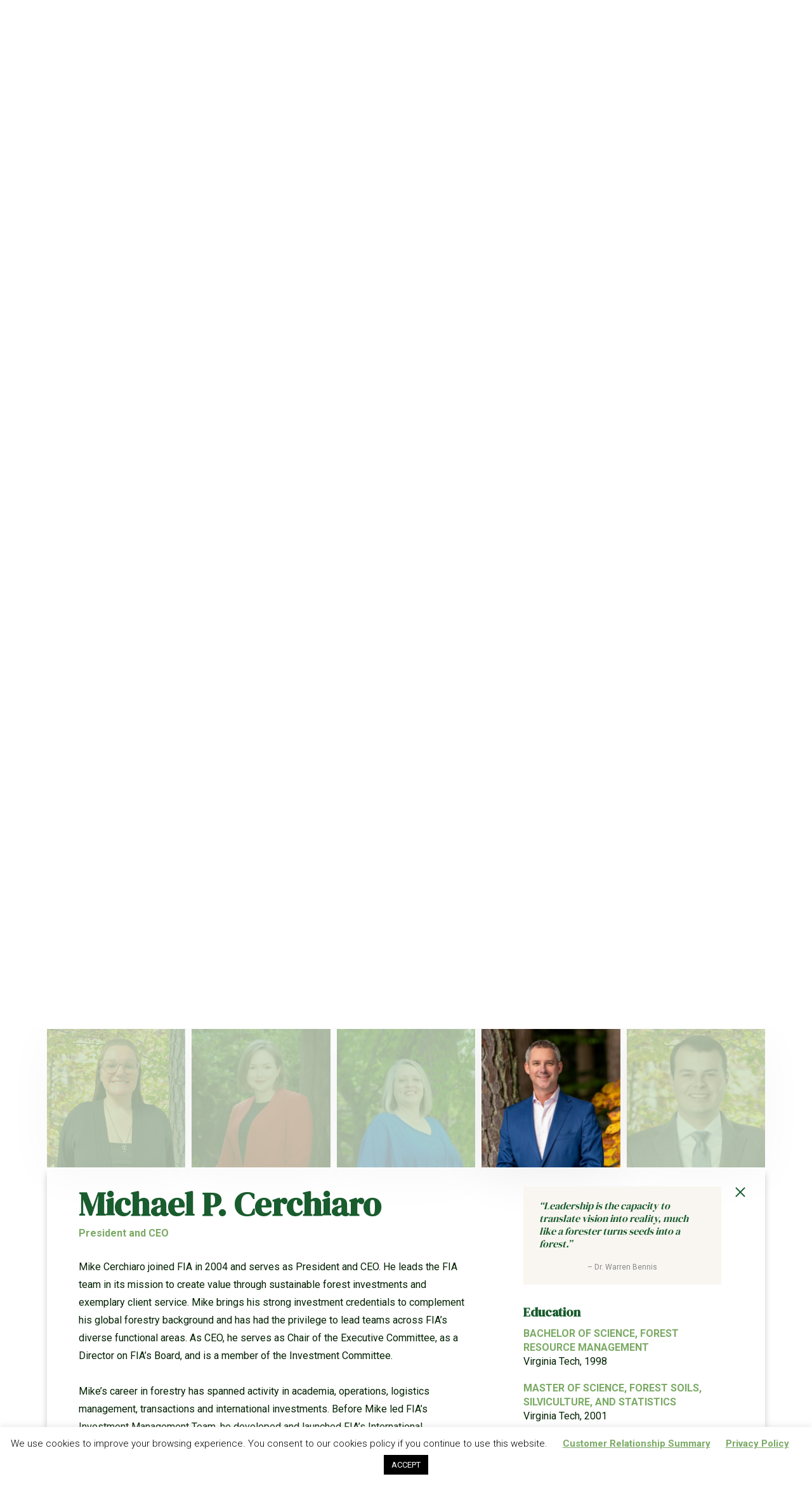

--- FILE ---
content_type: text/html; charset=UTF-8
request_url: https://forestinvest.com/people/?id=michael-p-cerchiaro
body_size: 44649
content:
<!DOCTYPE html>
<html lang="en-US" prefix="og: https://ogp.me/ns#" class="no-js">
<head>
<title>People - Forest Investment Associates</title>
  <meta charset="UTF-8">
  <meta name="viewport" content="width=device-width, initial-scale=1">
  <link rel="profile" href="http://gmpg.org/xfn/11">
  
        
    <meta name="title" content="Forest Investment Associates | People">
  
    
    
  <script type="text/javascript">wpl_baseUrl="https://forestinvest.com/";wpl_baseName="real-estate-listing-realtyna-wpl-pro";</script>
<!-- Search Engine Optimization by Rank Math - https://rankmath.com/ -->
<!-- /Rank Math WordPress SEO plugin -->

<link rel='dns-prefetch' href='//forestinvest.com' />
<link rel='dns-prefetch' href='//fonts.googleapis.com' />
<link rel="alternate" title="oEmbed (JSON)" type="application/json+oembed" href="https://forestinvest.com/wp-json/oembed/1.0/embed?url=https%3A%2F%2Fforestinvest.com%2Fpeople%2F" />
<link rel="alternate" title="oEmbed (XML)" type="text/xml+oembed" href="https://forestinvest.com/wp-json/oembed/1.0/embed?url=https%3A%2F%2Fforestinvest.com%2Fpeople%2F&#038;format=xml" />
<style id='wp-img-auto-sizes-contain-inline-css' type='text/css'>
img:is([sizes=auto i],[sizes^="auto," i]){contain-intrinsic-size:3000px 1500px}
/*# sourceURL=wp-img-auto-sizes-contain-inline-css */
</style>
<link rel='stylesheet' id='wpl-google-font-css' href='//fonts.googleapis.com/css?family=Droid+Serif%7COpen+Sans%7CLato%7CBenchNine&#038;ver=6.9' type='text/css' media='all' />
<link rel='stylesheet' id='wpl_frontend_main_style-css' href='https://forestinvest.com/wp-content/plugins/real-estate-listing-realtyna-wpl-pro/assets/css/frontend.css?ver=6.9' type='text/css' media='all' />
<style id='wp-block-library-inline-css' type='text/css'>
:root{--wp-block-synced-color:#7a00df;--wp-block-synced-color--rgb:122,0,223;--wp-bound-block-color:var(--wp-block-synced-color);--wp-editor-canvas-background:#ddd;--wp-admin-theme-color:#007cba;--wp-admin-theme-color--rgb:0,124,186;--wp-admin-theme-color-darker-10:#006ba1;--wp-admin-theme-color-darker-10--rgb:0,107,160.5;--wp-admin-theme-color-darker-20:#005a87;--wp-admin-theme-color-darker-20--rgb:0,90,135;--wp-admin-border-width-focus:2px}@media (min-resolution:192dpi){:root{--wp-admin-border-width-focus:1.5px}}.wp-element-button{cursor:pointer}:root .has-very-light-gray-background-color{background-color:#eee}:root .has-very-dark-gray-background-color{background-color:#313131}:root .has-very-light-gray-color{color:#eee}:root .has-very-dark-gray-color{color:#313131}:root .has-vivid-green-cyan-to-vivid-cyan-blue-gradient-background{background:linear-gradient(135deg,#00d084,#0693e3)}:root .has-purple-crush-gradient-background{background:linear-gradient(135deg,#34e2e4,#4721fb 50%,#ab1dfe)}:root .has-hazy-dawn-gradient-background{background:linear-gradient(135deg,#faaca8,#dad0ec)}:root .has-subdued-olive-gradient-background{background:linear-gradient(135deg,#fafae1,#67a671)}:root .has-atomic-cream-gradient-background{background:linear-gradient(135deg,#fdd79a,#004a59)}:root .has-nightshade-gradient-background{background:linear-gradient(135deg,#330968,#31cdcf)}:root .has-midnight-gradient-background{background:linear-gradient(135deg,#020381,#2874fc)}:root{--wp--preset--font-size--normal:16px;--wp--preset--font-size--huge:42px}.has-regular-font-size{font-size:1em}.has-larger-font-size{font-size:2.625em}.has-normal-font-size{font-size:var(--wp--preset--font-size--normal)}.has-huge-font-size{font-size:var(--wp--preset--font-size--huge)}.has-text-align-center{text-align:center}.has-text-align-left{text-align:left}.has-text-align-right{text-align:right}.has-fit-text{white-space:nowrap!important}#end-resizable-editor-section{display:none}.aligncenter{clear:both}.items-justified-left{justify-content:flex-start}.items-justified-center{justify-content:center}.items-justified-right{justify-content:flex-end}.items-justified-space-between{justify-content:space-between}.screen-reader-text{border:0;clip-path:inset(50%);height:1px;margin:-1px;overflow:hidden;padding:0;position:absolute;width:1px;word-wrap:normal!important}.screen-reader-text:focus{background-color:#ddd;clip-path:none;color:#444;display:block;font-size:1em;height:auto;left:5px;line-height:normal;padding:15px 23px 14px;text-decoration:none;top:5px;width:auto;z-index:100000}html :where(.has-border-color){border-style:solid}html :where([style*=border-top-color]){border-top-style:solid}html :where([style*=border-right-color]){border-right-style:solid}html :where([style*=border-bottom-color]){border-bottom-style:solid}html :where([style*=border-left-color]){border-left-style:solid}html :where([style*=border-width]){border-style:solid}html :where([style*=border-top-width]){border-top-style:solid}html :where([style*=border-right-width]){border-right-style:solid}html :where([style*=border-bottom-width]){border-bottom-style:solid}html :where([style*=border-left-width]){border-left-style:solid}html :where(img[class*=wp-image-]){height:auto;max-width:100%}:where(figure){margin:0 0 1em}html :where(.is-position-sticky){--wp-admin--admin-bar--position-offset:var(--wp-admin--admin-bar--height,0px)}@media screen and (max-width:600px){html :where(.is-position-sticky){--wp-admin--admin-bar--position-offset:0px}}

/*# sourceURL=wp-block-library-inline-css */
</style><style id='global-styles-inline-css' type='text/css'>
:root{--wp--preset--aspect-ratio--square: 1;--wp--preset--aspect-ratio--4-3: 4/3;--wp--preset--aspect-ratio--3-4: 3/4;--wp--preset--aspect-ratio--3-2: 3/2;--wp--preset--aspect-ratio--2-3: 2/3;--wp--preset--aspect-ratio--16-9: 16/9;--wp--preset--aspect-ratio--9-16: 9/16;--wp--preset--color--black: #000000;--wp--preset--color--cyan-bluish-gray: #abb8c3;--wp--preset--color--white: #ffffff;--wp--preset--color--pale-pink: #f78da7;--wp--preset--color--vivid-red: #cf2e2e;--wp--preset--color--luminous-vivid-orange: #ff6900;--wp--preset--color--luminous-vivid-amber: #fcb900;--wp--preset--color--light-green-cyan: #7bdcb5;--wp--preset--color--vivid-green-cyan: #00d084;--wp--preset--color--pale-cyan-blue: #8ed1fc;--wp--preset--color--vivid-cyan-blue: #0693e3;--wp--preset--color--vivid-purple: #9b51e0;--wp--preset--gradient--vivid-cyan-blue-to-vivid-purple: linear-gradient(135deg,rgb(6,147,227) 0%,rgb(155,81,224) 100%);--wp--preset--gradient--light-green-cyan-to-vivid-green-cyan: linear-gradient(135deg,rgb(122,220,180) 0%,rgb(0,208,130) 100%);--wp--preset--gradient--luminous-vivid-amber-to-luminous-vivid-orange: linear-gradient(135deg,rgb(252,185,0) 0%,rgb(255,105,0) 100%);--wp--preset--gradient--luminous-vivid-orange-to-vivid-red: linear-gradient(135deg,rgb(255,105,0) 0%,rgb(207,46,46) 100%);--wp--preset--gradient--very-light-gray-to-cyan-bluish-gray: linear-gradient(135deg,rgb(238,238,238) 0%,rgb(169,184,195) 100%);--wp--preset--gradient--cool-to-warm-spectrum: linear-gradient(135deg,rgb(74,234,220) 0%,rgb(151,120,209) 20%,rgb(207,42,186) 40%,rgb(238,44,130) 60%,rgb(251,105,98) 80%,rgb(254,248,76) 100%);--wp--preset--gradient--blush-light-purple: linear-gradient(135deg,rgb(255,206,236) 0%,rgb(152,150,240) 100%);--wp--preset--gradient--blush-bordeaux: linear-gradient(135deg,rgb(254,205,165) 0%,rgb(254,45,45) 50%,rgb(107,0,62) 100%);--wp--preset--gradient--luminous-dusk: linear-gradient(135deg,rgb(255,203,112) 0%,rgb(199,81,192) 50%,rgb(65,88,208) 100%);--wp--preset--gradient--pale-ocean: linear-gradient(135deg,rgb(255,245,203) 0%,rgb(182,227,212) 50%,rgb(51,167,181) 100%);--wp--preset--gradient--electric-grass: linear-gradient(135deg,rgb(202,248,128) 0%,rgb(113,206,126) 100%);--wp--preset--gradient--midnight: linear-gradient(135deg,rgb(2,3,129) 0%,rgb(40,116,252) 100%);--wp--preset--font-size--small: 13px;--wp--preset--font-size--medium: 20px;--wp--preset--font-size--large: 36px;--wp--preset--font-size--x-large: 42px;--wp--preset--spacing--20: 0.44rem;--wp--preset--spacing--30: 0.67rem;--wp--preset--spacing--40: 1rem;--wp--preset--spacing--50: 1.5rem;--wp--preset--spacing--60: 2.25rem;--wp--preset--spacing--70: 3.38rem;--wp--preset--spacing--80: 5.06rem;--wp--preset--shadow--natural: 6px 6px 9px rgba(0, 0, 0, 0.2);--wp--preset--shadow--deep: 12px 12px 50px rgba(0, 0, 0, 0.4);--wp--preset--shadow--sharp: 6px 6px 0px rgba(0, 0, 0, 0.2);--wp--preset--shadow--outlined: 6px 6px 0px -3px rgb(255, 255, 255), 6px 6px rgb(0, 0, 0);--wp--preset--shadow--crisp: 6px 6px 0px rgb(0, 0, 0);}:where(.is-layout-flex){gap: 0.5em;}:where(.is-layout-grid){gap: 0.5em;}body .is-layout-flex{display: flex;}.is-layout-flex{flex-wrap: wrap;align-items: center;}.is-layout-flex > :is(*, div){margin: 0;}body .is-layout-grid{display: grid;}.is-layout-grid > :is(*, div){margin: 0;}:where(.wp-block-columns.is-layout-flex){gap: 2em;}:where(.wp-block-columns.is-layout-grid){gap: 2em;}:where(.wp-block-post-template.is-layout-flex){gap: 1.25em;}:where(.wp-block-post-template.is-layout-grid){gap: 1.25em;}.has-black-color{color: var(--wp--preset--color--black) !important;}.has-cyan-bluish-gray-color{color: var(--wp--preset--color--cyan-bluish-gray) !important;}.has-white-color{color: var(--wp--preset--color--white) !important;}.has-pale-pink-color{color: var(--wp--preset--color--pale-pink) !important;}.has-vivid-red-color{color: var(--wp--preset--color--vivid-red) !important;}.has-luminous-vivid-orange-color{color: var(--wp--preset--color--luminous-vivid-orange) !important;}.has-luminous-vivid-amber-color{color: var(--wp--preset--color--luminous-vivid-amber) !important;}.has-light-green-cyan-color{color: var(--wp--preset--color--light-green-cyan) !important;}.has-vivid-green-cyan-color{color: var(--wp--preset--color--vivid-green-cyan) !important;}.has-pale-cyan-blue-color{color: var(--wp--preset--color--pale-cyan-blue) !important;}.has-vivid-cyan-blue-color{color: var(--wp--preset--color--vivid-cyan-blue) !important;}.has-vivid-purple-color{color: var(--wp--preset--color--vivid-purple) !important;}.has-black-background-color{background-color: var(--wp--preset--color--black) !important;}.has-cyan-bluish-gray-background-color{background-color: var(--wp--preset--color--cyan-bluish-gray) !important;}.has-white-background-color{background-color: var(--wp--preset--color--white) !important;}.has-pale-pink-background-color{background-color: var(--wp--preset--color--pale-pink) !important;}.has-vivid-red-background-color{background-color: var(--wp--preset--color--vivid-red) !important;}.has-luminous-vivid-orange-background-color{background-color: var(--wp--preset--color--luminous-vivid-orange) !important;}.has-luminous-vivid-amber-background-color{background-color: var(--wp--preset--color--luminous-vivid-amber) !important;}.has-light-green-cyan-background-color{background-color: var(--wp--preset--color--light-green-cyan) !important;}.has-vivid-green-cyan-background-color{background-color: var(--wp--preset--color--vivid-green-cyan) !important;}.has-pale-cyan-blue-background-color{background-color: var(--wp--preset--color--pale-cyan-blue) !important;}.has-vivid-cyan-blue-background-color{background-color: var(--wp--preset--color--vivid-cyan-blue) !important;}.has-vivid-purple-background-color{background-color: var(--wp--preset--color--vivid-purple) !important;}.has-black-border-color{border-color: var(--wp--preset--color--black) !important;}.has-cyan-bluish-gray-border-color{border-color: var(--wp--preset--color--cyan-bluish-gray) !important;}.has-white-border-color{border-color: var(--wp--preset--color--white) !important;}.has-pale-pink-border-color{border-color: var(--wp--preset--color--pale-pink) !important;}.has-vivid-red-border-color{border-color: var(--wp--preset--color--vivid-red) !important;}.has-luminous-vivid-orange-border-color{border-color: var(--wp--preset--color--luminous-vivid-orange) !important;}.has-luminous-vivid-amber-border-color{border-color: var(--wp--preset--color--luminous-vivid-amber) !important;}.has-light-green-cyan-border-color{border-color: var(--wp--preset--color--light-green-cyan) !important;}.has-vivid-green-cyan-border-color{border-color: var(--wp--preset--color--vivid-green-cyan) !important;}.has-pale-cyan-blue-border-color{border-color: var(--wp--preset--color--pale-cyan-blue) !important;}.has-vivid-cyan-blue-border-color{border-color: var(--wp--preset--color--vivid-cyan-blue) !important;}.has-vivid-purple-border-color{border-color: var(--wp--preset--color--vivid-purple) !important;}.has-vivid-cyan-blue-to-vivid-purple-gradient-background{background: var(--wp--preset--gradient--vivid-cyan-blue-to-vivid-purple) !important;}.has-light-green-cyan-to-vivid-green-cyan-gradient-background{background: var(--wp--preset--gradient--light-green-cyan-to-vivid-green-cyan) !important;}.has-luminous-vivid-amber-to-luminous-vivid-orange-gradient-background{background: var(--wp--preset--gradient--luminous-vivid-amber-to-luminous-vivid-orange) !important;}.has-luminous-vivid-orange-to-vivid-red-gradient-background{background: var(--wp--preset--gradient--luminous-vivid-orange-to-vivid-red) !important;}.has-very-light-gray-to-cyan-bluish-gray-gradient-background{background: var(--wp--preset--gradient--very-light-gray-to-cyan-bluish-gray) !important;}.has-cool-to-warm-spectrum-gradient-background{background: var(--wp--preset--gradient--cool-to-warm-spectrum) !important;}.has-blush-light-purple-gradient-background{background: var(--wp--preset--gradient--blush-light-purple) !important;}.has-blush-bordeaux-gradient-background{background: var(--wp--preset--gradient--blush-bordeaux) !important;}.has-luminous-dusk-gradient-background{background: var(--wp--preset--gradient--luminous-dusk) !important;}.has-pale-ocean-gradient-background{background: var(--wp--preset--gradient--pale-ocean) !important;}.has-electric-grass-gradient-background{background: var(--wp--preset--gradient--electric-grass) !important;}.has-midnight-gradient-background{background: var(--wp--preset--gradient--midnight) !important;}.has-small-font-size{font-size: var(--wp--preset--font-size--small) !important;}.has-medium-font-size{font-size: var(--wp--preset--font-size--medium) !important;}.has-large-font-size{font-size: var(--wp--preset--font-size--large) !important;}.has-x-large-font-size{font-size: var(--wp--preset--font-size--x-large) !important;}
/*# sourceURL=global-styles-inline-css */
</style>

<style id='classic-theme-styles-inline-css' type='text/css'>
/*! This file is auto-generated */
.wp-block-button__link{color:#fff;background-color:#32373c;border-radius:9999px;box-shadow:none;text-decoration:none;padding:calc(.667em + 2px) calc(1.333em + 2px);font-size:1.125em}.wp-block-file__button{background:#32373c;color:#fff;text-decoration:none}
/*# sourceURL=/wp-includes/css/classic-themes.min.css */
</style>
<link rel='stylesheet' id='cookie-law-info-css' href='https://forestinvest.com/wp-content/plugins/cookie-law-info/legacy/public/css/cookie-law-info-public.css?ver=3.3.9.1' type='text/css' media='all' />
<link rel='stylesheet' id='cookie-law-info-gdpr-css' href='https://forestinvest.com/wp-content/plugins/cookie-law-info/legacy/public/css/cookie-law-info-gdpr.css?ver=3.3.9.1' type='text/css' media='all' />
<link rel='stylesheet' id='theme.css-css' href='https://forestinvest.com/wp-content/plugins/popup-builder/public/css/theme.css?ver=4.4.2' type='text/css' media='all' />
<link rel='stylesheet' id='siteorigin-panels-front-css' href='https://forestinvest.com/wp-content/plugins/siteorigin-panels/css/front-flex.min.css?ver=2.33.4' type='text/css' media='all' />
<link rel='stylesheet' id='america-html5-map-style-css' href='https://forestinvest.com/wp-content/plugins/usasouthamericahtmlmap/static/css/map.css?ver=6.9' type='text/css' media='all' />
<link rel='stylesheet' id='jquery-background-video-css' href='https://forestinvest.com/wp-content/plugins/video-backgrounds-for-siteorigin-page-builder/assets/jquery.background-video.css?ver=6.9' type='text/css' media='all' />
<link rel='stylesheet' id='so_video_background-css' href='https://forestinvest.com/wp-content/plugins/video-backgrounds-for-siteorigin-page-builder/assets/so_video_background.css?ver=6.9' type='text/css' media='all' />
<link rel='stylesheet' id='forestinvest-roboto-css' href='https://fonts.googleapis.com/css2?family=Roboto:wght@300;400;500;700&#038;display=swap' type='text/css' media='all' />
<link rel='stylesheet' id='forestinvest-dmserif-css' href='https://fonts.googleapis.com/css2?family=DM+Serif+Display&#038;display=swap' type='text/css' media='all' />
<link rel='stylesheet' id='forestinvest-vendor-css' href='https://forestinvest.com/wp-content/themes/forestinvest/css/vendor.min.css?ver=1.0.1' type='text/css' media='all' />
<link rel='stylesheet' id='forestinvest-style-css' href='https://forestinvest.com/wp-content/themes/forestinvest/css/style.min.css?ver=1.0.9' type='text/css' media='all' />
<script type="text/javascript" src="https://forestinvest.com/wp-includes/js/jquery/jquery.min.js?ver=3.7.1" id="jquery-core-js"></script>
<script type="text/javascript" defer='defer' src="https://forestinvest.com/wp-includes/js/jquery/jquery-migrate.min.js?ver=3.4.1" id="jquery-migrate-js"></script>
<script type="text/javascript" defer='defer' src="https://forestinvest.com/wp-content/plugins/real-estate-listing-realtyna-wpl-pro/assets/js/frontend.min.js?ver=6.9" id="wpl_frontend_javascript-js"></script>
<script type="text/javascript" defer='defer' src="https://forestinvest.com/wp-content/plugins/real-estate-listing-realtyna-wpl-pro/assets/js/libraries/wpl.handlebars.min.js?ver=6.9" id="handlebars-js"></script>
<script type="text/javascript" id="cookie-law-info-js-extra">
/* <![CDATA[ */
var Cli_Data = {"nn_cookie_ids":[],"cookielist":[],"non_necessary_cookies":[],"ccpaEnabled":"","ccpaRegionBased":"","ccpaBarEnabled":"","strictlyEnabled":["necessary","obligatoire"],"ccpaType":"gdpr","js_blocking":"","custom_integration":"","triggerDomRefresh":"","secure_cookies":""};
var cli_cookiebar_settings = {"animate_speed_hide":"500","animate_speed_show":"500","background":"#FFF","border":"#b1a6a6c2","border_on":"","button_1_button_colour":"#000","button_1_button_hover":"#000000","button_1_link_colour":"#fff","button_1_as_button":"1","button_1_new_win":"","button_2_button_colour":"#333","button_2_button_hover":"#292929","button_2_link_colour":"#7baa65","button_2_as_button":"","button_2_hidebar":"","button_3_button_colour":"#000","button_3_button_hover":"#000000","button_3_link_colour":"#fff","button_3_as_button":"1","button_3_new_win":"","button_4_button_colour":"#000","button_4_button_hover":"#000000","button_4_link_colour":"#62a329","button_4_as_button":"","button_7_button_colour":"#61a229","button_7_button_hover":"#4e8221","button_7_link_colour":"#fff","button_7_as_button":"1","button_7_new_win":"","font_family":"inherit","header_fix":"","notify_animate_hide":"1","notify_animate_show":"","notify_div_id":"#cookie-law-info-bar","notify_position_horizontal":"right","notify_position_vertical":"bottom","scroll_close":"","scroll_close_reload":"","accept_close_reload":"","reject_close_reload":"","showagain_tab":"1","showagain_background":"#fff","showagain_border":"#000","showagain_div_id":"#cookie-law-info-again","showagain_x_position":"100px","text":"#000","show_once_yn":"","show_once":"10000","logging_on":"","as_popup":"","popup_overlay":"1","bar_heading_text":"","cookie_bar_as":"banner","popup_showagain_position":"bottom-right","widget_position":"left"};
var log_object = {"ajax_url":"https://forestinvest.com/wp-admin/admin-ajax.php"};
//# sourceURL=cookie-law-info-js-extra
/* ]]> */
</script>
<script type="text/javascript" defer='defer' src="https://forestinvest.com/wp-content/plugins/cookie-law-info/legacy/public/js/cookie-law-info-public.js?ver=3.3.9.1" id="cookie-law-info-js"></script>
<script type="text/javascript" id="Popup.js-js-before">
/* <![CDATA[ */
var sgpbPublicUrl = "https:\/\/forestinvest.com\/wp-content\/plugins\/popup-builder\/public\/";
var SGPB_JS_LOCALIZATION = {"imageSupportAlertMessage":"Only image files supported","pdfSupportAlertMessage":"Only pdf files supported","areYouSure":"Are you sure?","addButtonSpinner":"L","audioSupportAlertMessage":"Only audio files supported (e.g.: mp3, wav, m4a, ogg)","publishPopupBeforeElementor":"Please, publish the popup before starting to use Elementor with it!","publishPopupBeforeDivi":"Please, publish the popup before starting to use Divi Builder with it!","closeButtonAltText":"Close"};
//# sourceURL=Popup.js-js-before
/* ]]> */
</script>
<script type="text/javascript" defer='defer' src="https://forestinvest.com/wp-content/plugins/popup-builder/public/js/Popup.js?ver=4.4.2" id="Popup.js-js"></script>
<script type="text/javascript" defer='defer' src="https://forestinvest.com/wp-content/plugins/popup-builder/public/js/PopupConfig.js?ver=4.4.2" id="PopupConfig.js-js"></script>
<script type="text/javascript" id="PopupBuilder.js-js-before">
/* <![CDATA[ */
var SGPB_POPUP_PARAMS = {"popupTypeAgeRestriction":"ageRestriction","defaultThemeImages":{"1":"https:\/\/forestinvest.com\/wp-content\/plugins\/popup-builder\/public\/img\/theme_1\/close.png","2":"https:\/\/forestinvest.com\/wp-content\/plugins\/popup-builder\/public\/img\/theme_2\/close.png","3":"https:\/\/forestinvest.com\/wp-content\/plugins\/popup-builder\/public\/img\/theme_3\/close.png","5":"https:\/\/forestinvest.com\/wp-content\/plugins\/popup-builder\/public\/img\/theme_5\/close.png","6":"https:\/\/forestinvest.com\/wp-content\/plugins\/popup-builder\/public\/img\/theme_6\/close.png"},"homePageUrl":"https:\/\/forestinvest.com\/","isPreview":false,"convertedIdsReverse":[],"dontShowPopupExpireTime":365,"conditionalJsClasses":[],"disableAnalyticsGeneral":false};
var SGPB_JS_PACKAGES = {"packages":{"current":1,"free":1,"silver":2,"gold":3,"platinum":4},"extensions":{"geo-targeting":false,"advanced-closing":false}};
var SGPB_JS_PARAMS = {"ajaxUrl":"https:\/\/forestinvest.com\/wp-admin\/admin-ajax.php","nonce":"80b40ca23a"};
//# sourceURL=PopupBuilder.js-js-before
/* ]]> */
</script>
<script type="text/javascript" defer='defer' src="https://forestinvest.com/wp-content/plugins/popup-builder/public/js/PopupBuilder.js?ver=4.4.2" id="PopupBuilder.js-js"></script>
<link rel="https://api.w.org/" href="https://forestinvest.com/wp-json/" /><link rel="alternate" title="JSON" type="application/json" href="https://forestinvest.com/wp-json/wp/v2/pages/58" /><link rel="EditURI" type="application/rsd+xml" title="RSD" href="https://forestinvest.com/xmlrpc.php?rsd" />
<meta name="generator" content="WordPress 6.9" />
<link rel='shortlink' href='https://forestinvest.com/?p=58' />
<script id='script-6203a85e5df43-js' type='text/javascript'>
(function(d){var s = d.createElement("script");s.setAttribute("data-account", "7FGOaT5FDm");s.setAttribute("src", "https://cdn.userway.org/widget.js");(d.body || d.head).appendChild(s);})(document)


//   jQuery(window).scroll(function(){
//         if (jQuery(this).scrollTop() > 100) {
//             jQuery('#userwayAccessibilityIcon').hide();
//         } else {
//             jQuery('#userwayAccessibilityIcon').show();
//         }
//     });
</script>
<style id='script-62042afde4d44-css' type='text/css'>
*:focus {
    outline: 2px solid #032202 !important;
}

/****** Menu Width Fix ********/
#menu-primary {
    position: relative;
    left: -50px;
}
@media only screen and (max-width: 1456px) {
    #menu-primary {
        left: -100px;
    }
}
@media only screen and (max-width: 1350px) {
    #menu-primary {
        left: -150px;
    }
}
@media only screen and (max-width: 1256px) {
    #menu-primary {
        left: -200px;
    }
}
@media only screen and (max-width: 450px) {
    .logo {
        margin-right: -80px;
    }
}
#site-navigation ul.nav a {
    color: #032202;
}
#site-navigation ul.nav li.current-menu-item a {
    color: #032202;
    text-decoration: underline;
}
/****** / Menu Width Fix ********/
.post-category,
.post-date,
.post-filter,
h5,
h6 {
    color: #666666;
}

/*** Links & Buttons ***/

a:link,
a:visited {
    color: #51823A;
    text-decoration: underline;
}
.btn-clear:focus,
.btn-clear:hover,
.btn:focus,
.btn:hover {
    color: white;
}
a.btn {
    color: #032202;
    text-decoration: none;
}

/*** Hover Effects Remove (P-Insights) ***/

.so-row.so-width-large.top-bottom-padding {}
.so-row.so-width-large.top-bottom-padding {}
.so-row.so-width-large.top-bottom-padding {}
.so-widget-js-core-posts .posts-style-blocks .post-block a:focus,
.so-widget-js-core-posts .posts-style-blocks .post-block a:hover {
    background: url(../images/dark-topography.jpg) bottom left;
    background-size: 1817px 500px;
    color: #898989;
}
.so-widget-js-core-posts .posts-style-blocks .post-block a:focus .btn-arrow,
.so-widget-js-core-posts .posts-style-blocks .post-block a:focus .post-date,
.so-widget-js-core-posts .posts-style-blocks .post-block a:focus h4,
.so-widget-js-core-posts .posts-style-blocks .post-block a:hover .btn-arrow,
.so-widget-js-core-posts .posts-style-blocks .post-block a:hover .post-date,
.so-widget-js-core-posts .posts-style-blocks .post-block a:hover h4 {
    color: #195c2e;
}
.so-widget-js-core-posts .posts-style-blocks .post-block a:focus .btn-arrow:after,
.so-widget-js-core-posts .posts-style-blocks .post-block a:hover .btn-arrow:after {
    background-image: url(/wp-content/uploads/icons/icon-arrow-green-hover.svg) !important;
}
.so-widget-js-core-posts .posts-style-blocks .post-block a:focus .post-date,
.so-widget-js-core-posts .posts-style-blocks .post-block a:hover .post-date {
    opacity: unset !important;
}
.so-row.so-width-large.top-bottom-padding {}
.so-widget-js-core-posts .posts-style-blocks .post-block a:focus .btn-arrow,
.so-widget-js-core-posts .posts-style-blocks .post-block a:hover .btn-arrow {
    color: #898989;
    opacity: unset !important;
}
.so-widget-js-core-posts .posts-style-blocks .post-block a:focus .btn-arrow,
.so-widget-js-core-posts .posts-style-blocks .post-block a:hover .btn-arrow {
    color: #195c2e !important;
}
.page-id-2553 .post-content h4:hover {
    text-decoration: underline;
}




























































    
</style>
    <link rel="apple-touch-icon" sizes="180x180" href="/wp-content/uploads/fbrfg/apple-touch-icon.png">
    <link rel="icon" type="image/png" sizes="32x32" href="/wp-content/uploads/fbrfg/favicon-32x32.png">
    <link rel="icon" type="image/png" sizes="16x16" href="/wp-content/uploads/fbrfg/favicon-16x16.png">
    <link rel="manifest" href="/wp-content/uploads/fbrfg/site.webmanifest">
    <link rel="mask-icon" href="/wp-content/uploads/fbrfg/safari-pinned-tab.svg" color="#195c2e">
    <link rel="shortcut icon" href="/wp-content/uploads/fbrfg/favicon.ico">
    <meta name="msapplication-TileColor" content="#ffffff">
    <meta name="msapplication-config" content="/wp-content/uploads/fbrfg/browserconfig.xml">
    <meta name="theme-color" content="#ffffff">
    <style type="text/css">#wpl-dbst-show3001{
  padding: 0;
  width: 100%;
}
.wpl_prp_show_container .title_text{
  font-size: 50px;
}
.wpl_prp_show_container .location_build_up{
  font-size: 35px;
}</style><style media="all" id="siteorigin-panels-layouts-head">/* Layout 58 */ #pgc-58-0-0 , #pgc-58-1-0 { width:100%;width:calc(100% - ( 0 * 40px ) ) } #pg-58-0 , #pl-58 .so-panel , #pl-58 .so-panel:last-of-type { margin-bottom:0px } #pg-58-0.panel-has-style > .panel-row-style, #pg-58-0.panel-no-style , #pg-58-1.panel-has-style > .panel-row-style, #pg-58-1.panel-no-style { -webkit-align-items:flex-start;align-items:flex-start } @media (max-width:780px){ #pg-58-0.panel-no-style, #pg-58-0.panel-has-style > .panel-row-style, #pg-58-0 , #pg-58-1.panel-no-style, #pg-58-1.panel-has-style > .panel-row-style, #pg-58-1 { -webkit-flex-direction:column;-ms-flex-direction:column;flex-direction:column } #pg-58-0 > .panel-grid-cell , #pg-58-0 > .panel-row-style > .panel-grid-cell , #pg-58-1 > .panel-grid-cell , #pg-58-1 > .panel-row-style > .panel-grid-cell { width:100%;margin-right:0 } #pl-58 .panel-grid-cell { padding:0 } #pl-58 .panel-grid .panel-grid-cell-empty { display:none } #pl-58 .panel-grid .panel-grid-cell-mobile-last { margin-bottom:0px }  } </style>		<style type="text/css" id="wp-custom-css">
			.so-widget-js-core-people .js-people-bio[data-readmore] {
    position: relative;
    overflow: hidden;
}

.chosen-container-single .chosen-single div {
margin-right: 12px;
}

.so-widget-js-core-posts .post-filter {margin-bottom: 40px;}

.so-widget-js-core-page-header .style-large .buttons p:nth-child(2) {
position: relative;
    top: -12px;
}
.slick-arrow {top: 15%;}
#social:before {
	display: none;
}
.anniversary-post .content-section-inner {
	margin-top: 60px;
}
.so-widget-js-core-posts .posts-style-blocks .post-image img {
    left: 50%;
    top: 50%;
    -webkit-transform: translateY(-50%) translateX(-50%);
}
/** Fix: Sustainability Page **/
.fix .content-boxes-content  p {
    margin-top: 23px;
}
/** /investing page - action button **/
.cstm-btn .btn-underline {
    display: inline-block;
    background: url(/wp-content/uploads/2022/05/icon-arrow-black.png) center right 25px no-repeat #ffc75c;
    color: #032202;
    border: 0;
    border-radius: 100px;
    padding: 13px 55px 13px 35px !important;
    margin-bottom: 12px;
    letter-spacing: 1px;
    text-decoration: none;
    font-size: 16px;
    line-height: 1.8;
    text-align: center;
    min-width: 250px;
    font-weight: 700;
    outline: 0;
    -webkit-appearance: none;
    -moz-appearance: none;
    appearance: none;
    cursor: pointer;
    position: relative;
    font-size: 18px;
    color: #032202;
    transition: background 250ms ease, color 250ms ease;  
    text-transform: unset;
    text-decoration: unset;
    opacity: unset;       
}
.cstm-btn .btn-underline:focus,
.cstm-btn .btn-underline:hover {
    background: url(/wp-content/uploads/2022/05/icon-arrow-yellow.png) center right 20px no-repeat #195c2e;
    color: white;
}
/*** Insights Page Post Main Title ***/
.page-id-2553 .post-content h4 {
    font-size: 25px;
}
/*** Insights Single Post Main Title ***/
.single-post h2 {
    font-size: 3.5em;
}
@media only screen and (max-width: 768px) {
	.single-post h2 {
    font-size: 2.7em;
}
}
#new-layout-presentation-old {
	display: none;
}
/*==== Gravitorm - Google reCAPTCHA =======*/
.p-recaptcha {
    color: #898989;
}
@media only screen and (min-width: 1023px) {
    .p-recaptcha {
        position: relative;
        right: -150px
    }
}

/*** Single Post Image Responsive Adjustment ***/
.single-post .wp-caption {
    width: auto !important; 
    max-width: 100%; 
}

/* adjust menu height so the parent items of the right column (floating) align properly */
@media only screen and (min-width: 1100px){
		#menu-footer li.menu-item-has-children {
    	min-height: 180px;
	}
}
/********************************************************************************************************/

/*** Single Post Image Responsive Adjustment ***/
.single-post .wp-caption {
    width: auto !important;
    max-width: 100%;
}

/* adjust menu height so the parent items of the right column (floating) align properly */
@media only screen and (min-width: 1100px){
    #menu-footer li.menu-item-has-children {
        min-height: 180px;
    }
}

/*=======================================
Insights Page - Video Section Template
=======================================*/
.single-post .video-template {
    position: relative;
    max-width: 80%;
    border-radius: var(--hero-radius, 12px);
    overflow: hidden;
    margin: -80px auto 0
}
.single-post .video-template.ratio-16x9 {
    aspect-ratio: 16 / 9
}
.single-post .video-template iframe {
    position: absolute;
    inset: 0;
    width: 100%;
    height: 100%;
    border: 0;
    display: block;
}
.single-post .video-template-text {
    text-align: center
}
.post-image { position: relative; }
.post-image.has-play .play-overlay {
    position: absolute; inset: 0;
    display: grid; place-items: center;
    pointer-events: none; /* keep the whole card clickable */
}
.post-image.has-play .play-icon {
    opacity: .95;
    filter: drop-shadow(0 6px 18px rgba(0,0,0,.35));
    transition: transform .15s ease;
}
.post-block:hover .post-image.has-play .play-icon { transform: scale(1.06); }
.custom-filter .so-widget-js-core-posts .post-filter ul {
    flex-wrap: wrap;
    justify-content: center;
    padding: 0rem 3rem;
    row-gap: 1rem;
}











		</style>
		
<link rel="canonical" href="https://forestinvest.com/people/" />	
		<!-- Global site tag (gtag.js) - Google Analytics -->
	<script async src="https://www.googletagmanager.com/gtag/js?id=G-HGEX48T7H5"></script>
	<script>
	  window.dataLayer = window.dataLayer || [];
	  function gtag(){dataLayer.push(arguments);}
	  gtag('js', new Date());
	 
	  gtag('config', 'G-HGEX48T7H5');
	</script>
</head>


<body class="wp-singular page-template-default page page-id-58 wp-theme-forestinvest without-header siteorigin-panels siteorigin-panels-before-js">
<div id="page" class="site">
  <a class="skip-link screen-reader-text" href="#content">Skip to content</a>

  <header id="site-header">
    <div class="container clearfix">
      <div id="logo" class="logo">
        <a href="https://forestinvest.com/" rel="home" data-wpel-link="internal">
          <svg width="137" height="52" viewBox="0 0 137 52" fill="none" xmlns="http://www.w3.org/2000/svg">
            <path d="M56.6973 10.8481H53.0119V14.3532H50.7251V5.56824H57.0525V7.20988H52.9896V9.22865H56.6751V10.8481H56.6973Z" fill="#032202"/>
            <path d="M66.3104 10.1382C66.3104 11.0034 66.1328 11.7577 65.7998 12.4232C65.4668 13.0887 64.9783 13.599 64.3345 13.9539C63.7129 14.3089 62.9802 14.4863 62.181 14.4863C61.3817 14.4863 60.6491 14.3089 60.0274 13.9761C59.4058 13.6212 58.9173 13.1331 58.5621 12.4898C58.2069 11.8464 58.0293 11.1143 58.0071 10.2935V9.80546C58.0071 8.94027 58.1847 8.18601 58.5177 7.52048C58.8507 6.85495 59.3392 6.34471 59.983 5.98976C60.6269 5.63481 61.3373 5.45734 62.1588 5.45734C62.958 5.45734 63.6685 5.63481 64.3123 5.98976C64.9339 6.34471 65.4224 6.85495 65.7776 7.49829C66.1328 8.16382 66.3104 8.8959 66.3104 9.73891V10.1382ZM63.9793 9.76109C63.9793 8.8959 63.8239 8.23037 63.513 7.7645C63.2022 7.32082 62.7582 7.07679 62.1588 7.07679C61.0043 7.07679 60.4048 7.87543 60.3382 9.4727V10.116C60.3382 10.9812 60.4936 11.6468 60.8045 12.1126C61.1153 12.5785 61.5593 12.8003 62.181 12.8003C62.7582 12.8003 63.2022 12.5785 63.513 12.1126C63.8239 11.6468 63.9793 11.0034 63.9793 10.1382V9.76109Z" fill="#032202"/>
            <path d="M71.439 11.2474H70.1957V14.3532H67.9312V5.56824H71.661C72.7933 5.56824 73.6591 5.79008 74.303 6.25595C74.9468 6.72182 75.2576 7.36517 75.2576 8.20817C75.2576 8.82933 75.1244 9.31739 74.858 9.73889C74.5916 10.1604 74.1698 10.471 73.6147 10.715L75.5907 14.2645V14.3532H73.1485L71.439 11.2474ZM70.2179 9.60578H71.661C72.105 9.60578 72.4159 9.49486 72.6379 9.2952C72.8599 9.07336 72.9709 8.78496 72.9709 8.40783C72.9709 8.0307 72.8599 7.72012 72.6379 7.52046C72.4159 7.29861 72.0828 7.18769 71.661 7.18769H70.2179V9.60578Z" fill="#032202"/>
            <path d="M82.8729 10.6263H79.2763V12.7338H83.5168V14.3754H76.9895V5.56824H83.5168V7.20988H79.2541V9.07336H82.8507V10.6263H82.8729Z" fill="#032202"/>
            <path d="M89.733 12.0239C89.733 11.7133 89.622 11.4693 89.3778 11.2918C89.1336 11.1143 88.7339 10.9369 88.1345 10.7594C87.535 10.5819 87.0466 10.4044 86.6692 10.227C85.4481 9.67235 84.8265 8.8959 84.8265 7.91979C84.8265 7.43174 84.9819 7.01024 85.2927 6.6331C85.6035 6.25597 86.0253 5.96758 86.5804 5.76792C87.1354 5.56826 87.7793 5.45734 88.4675 5.45734C89.1558 5.45734 89.7552 5.56826 90.288 5.7901C90.8209 6.01194 91.2427 6.34471 91.5535 6.74403C91.8421 7.16553 91.9975 7.6314 91.9975 8.16382H89.7108C89.7108 7.80887 89.5998 7.52048 89.3556 7.32082C89.1114 7.12116 88.8005 7.03242 88.4009 7.03242C88.0013 7.03242 87.6683 7.12116 87.424 7.27645C87.1798 7.43174 87.0688 7.65358 87.0688 7.91979C87.0688 8.14164 87.202 8.3413 87.4684 8.54095C87.7349 8.71843 88.1789 8.91809 88.8449 9.11775C89.511 9.3174 90.0438 9.51706 90.4656 9.73891C91.4869 10.2935 91.9975 11.0478 91.9975 12.0017C91.9975 12.7782 91.6867 13.3771 91.0651 13.8208C90.4434 14.2645 89.5776 14.4863 88.4897 14.4863C87.7127 14.4863 87.0244 14.3532 86.4028 14.1092C85.7811 13.843 85.3149 13.5102 85.0041 13.0666C84.6933 12.6229 84.5378 12.1126 84.5378 11.5358H86.8246C86.8246 12.0017 86.9578 12.3567 87.2242 12.5785C87.4906 12.8003 87.9125 12.9113 88.5119 12.9113C88.8893 12.9113 89.178 12.8447 89.4 12.6894C89.622 12.5119 89.733 12.2901 89.733 12.0239Z" fill="#032202"/>
            <path d="M101.034 7.18772H98.1918V14.3532H95.905V7.18772H93.1077V5.54608H101.034V7.18772V7.18772Z" fill="#032202"/>
            <path d="M53.1671 29.2168H50.8804V20.4318H53.1671V29.2168Z" fill="#032202"/>
            <path d="M63.0912 29.2168H60.8267L57.4743 23.7372V29.2168H55.1875V20.4318H57.4743L60.8267 25.9113V20.4318H63.1134V29.2168H63.0912Z" fill="#032202"/>
            <path d="M68.664 26.8208L70.5511 20.4095H73.1043L69.9295 29.2167H67.4429L64.2903 20.4095H66.8213L68.664 26.8208Z" fill="#032202"/>
            <path d="M80.1419 25.4898H76.5453V27.5973H80.7858V29.2389H74.2585V20.4318H80.808V22.0734H76.5453V23.9369H80.1419V25.4898Z" fill="#032202"/>
            <path d="M87.0023 26.8874C87.0023 26.5768 86.8913 26.3328 86.6471 26.1553C86.4029 25.9778 86.0032 25.8003 85.4038 25.6229C84.8044 25.4454 84.3159 25.2679 83.9385 25.0904C82.7174 24.5358 82.0958 23.7594 82.0958 22.7833C82.0958 22.2952 82.2512 21.8737 82.562 21.4966C82.8728 21.1194 83.2947 20.831 83.8497 20.6314C84.4047 20.4317 85.0486 20.3208 85.7368 20.3208C86.4251 20.3208 87.0245 20.4317 87.5573 20.6536C88.0902 20.8754 88.512 21.2082 88.8228 21.6075C89.1336 22.0068 89.2669 22.4949 89.2669 23.0273H87.0245C87.0245 22.6723 86.9135 22.3839 86.6693 22.1843C86.4251 21.9846 86.1142 21.8959 85.7146 21.8959C85.315 21.8959 84.982 21.9846 84.7378 22.1399C84.4935 22.2952 84.3825 22.517 84.3825 22.7833C84.3825 23.0051 84.5157 23.2048 84.7822 23.4044C85.0486 23.5819 85.4926 23.7816 86.1586 23.9812C86.8247 24.1809 87.3575 24.3805 87.7794 24.6024C88.8006 25.157 89.3113 25.9113 89.3113 26.8652C89.3113 27.6416 89.0004 28.2406 88.3788 28.6843C87.7572 29.128 86.8913 29.3498 85.8034 29.3498C85.0264 29.3498 84.3381 29.2167 83.7165 28.9727C83.0948 28.7065 82.6286 28.3737 82.3178 27.93C82.007 27.4863 81.8516 26.9761 81.8516 26.3993H84.1383C84.1383 26.8652 84.2715 27.2201 84.5379 27.442C84.8044 27.6638 85.2262 27.7747 85.8256 27.7747C86.2031 27.7747 86.4917 27.7082 86.7137 27.5529C86.9135 27.3754 87.0023 27.1536 87.0023 26.8874Z" fill="#032202"/>
            <path d="M98.3251 22.0512H95.4611V29.2167H93.1743V22.0512H90.377V20.4095H98.3029V22.0512H98.3251Z" fill="#032202"/>
            <path d="M102.588 20.4318L104.697 26.5546L106.806 20.4318H109.803V29.2389H107.516V27.1758L107.739 22.9608L105.452 29.2168H103.942L101.655 22.9386L101.877 27.1536V29.2168H99.5906V20.4318H102.588Z" fill="#032202"/>
            <path d="M117.662 25.4898H114.066V27.5973H118.306V29.2389H111.779V20.4318H118.328V22.0734H114.066V23.9369H117.662V25.4898Z" fill="#032202"/>
            <path d="M127.809 29.2168H125.544L122.192 23.7372V29.2168H119.905V20.4318H122.192L125.544 25.9113V20.4318H127.831V29.2168H127.809Z" fill="#032202"/>
            <path d="M137 22.0512H134.158V29.2167H131.871V22.0512H129.074V20.4095H137V22.0512V22.0512Z" fill="#032202"/>
            <path d="M56.0978 42.4386H52.9674L52.4124 44.0802H49.9702L53.4336 35.2731H55.5872L59.095 44.0802H56.6529L56.0978 42.4386ZM53.5224 40.797H55.565L54.5437 37.7355L53.5224 40.797Z" fill="#032202"/>
            <path d="M64.8675 41.7509C64.8675 41.4403 64.7565 41.1963 64.5123 41.0188C64.2681 40.8413 63.8684 40.6638 63.269 40.4864C62.6696 40.3089 62.1811 40.1314 61.8037 39.9539C60.5826 39.3993 59.961 38.6229 59.961 37.6468C59.961 37.1587 60.1164 36.7372 60.4272 36.3601C60.738 35.983 61.1599 35.6946 61.7149 35.4949C62.2699 35.2952 62.9138 35.1843 63.602 35.1843C64.2903 35.1843 64.8897 35.2952 65.4226 35.5171C65.9554 35.7389 66.3772 36.0717 66.688 36.471C66.9989 36.8703 67.1321 37.3584 67.1321 37.8908H64.8453C64.8453 37.5359 64.7343 37.2475 64.4901 37.0478C64.2459 36.8481 63.9351 36.7594 63.5354 36.7594C63.1358 36.7594 62.8028 36.8481 62.5586 37.0034C62.3143 37.1809 62.2033 37.3806 62.2033 37.6468C62.2033 37.8686 62.3365 38.0683 62.603 38.2679C62.8694 38.4454 63.3134 38.6451 63.9795 38.8447C64.6233 39.0444 65.1783 39.244 65.6002 39.4659C66.6214 40.0205 67.1321 40.7748 67.1321 41.7287C67.1321 42.5051 66.8212 43.1041 66.1996 43.5478C65.578 43.9915 64.7121 44.2133 63.6242 44.2133C62.8472 44.2133 62.1589 44.0802 61.5373 43.8362C60.9157 43.57 60.4494 43.2372 60.1386 42.7935C59.8278 42.3499 59.6724 41.8396 59.6724 41.2628H61.9591C61.9591 41.7287 62.0923 42.0836 62.3587 42.3055C62.6252 42.5273 63.047 42.6382 63.6464 42.6382C64.0239 42.6382 64.3125 42.5717 64.5345 42.4164C64.7787 42.2389 64.8675 42.0171 64.8675 41.7509Z" fill="#032202"/>
            <path d="M73.5926 41.7509C73.5926 41.4403 73.4816 41.1963 73.2374 41.0188C72.9932 40.8413 72.5935 40.6638 71.9941 40.4864C71.3947 40.3089 70.9062 40.1314 70.5288 39.9539C69.3077 39.3993 68.6861 38.6229 68.6861 37.6468C68.6861 37.1587 68.8415 36.7372 69.1523 36.3601C69.4631 35.983 69.885 35.6946 70.44 35.4949C70.995 35.2952 71.6389 35.1843 72.3271 35.1843C73.0154 35.1843 73.6148 35.2952 74.1476 35.5171C74.6805 35.7389 75.1023 36.0717 75.4131 36.471C75.7239 36.8703 75.8572 37.3584 75.8572 37.8908H73.5704C73.5704 37.5359 73.4594 37.2475 73.2152 37.0478C72.971 36.8481 72.6601 36.7594 72.2605 36.7594C71.8609 36.7594 71.5279 36.8481 71.2837 37.0034C71.0394 37.1809 70.9284 37.3806 70.9284 37.6468C70.9284 37.8686 71.0616 38.0683 71.3281 38.2679C71.5945 38.4454 72.0385 38.6451 72.7045 38.8447C73.3484 39.0444 73.9034 39.244 74.3252 39.4659C75.3465 40.0205 75.8572 40.7748 75.8572 41.7287C75.8572 42.5051 75.5463 43.1041 74.9247 43.5478C74.303 43.9915 73.4372 44.2133 72.3493 44.2133C71.5723 44.2133 70.884 44.0802 70.2624 43.8362C69.6407 43.57 69.1745 43.2372 68.8637 42.7935C68.5529 42.3499 68.3975 41.8396 68.3975 41.2628H70.6842C70.6842 41.7287 70.8174 42.0836 71.0838 42.3055C71.3503 42.5273 71.7721 42.6382 72.3715 42.6382C72.7489 42.6382 73.0376 42.5717 73.2596 42.4164C73.4816 42.2389 73.5926 42.0171 73.5926 41.7509Z" fill="#032202"/>
            <path d="M85.3815 39.8652C85.3815 40.7304 85.2039 41.4847 84.8708 42.1502C84.5378 42.8157 84.0494 43.326 83.4056 43.6809C82.7617 44.0359 82.0513 44.2133 81.252 44.2133C80.4528 44.2133 79.7201 44.0359 79.0985 43.7031C78.4768 43.3481 77.9884 42.8601 77.6332 42.2167C77.2779 41.5734 77.1003 40.8413 77.0781 40.0205V39.5324C77.0781 38.6673 77.2557 37.913 77.5888 37.2475C77.9218 36.5819 78.4102 36.0717 79.0541 35.7167C79.6979 35.3618 80.4083 35.1843 81.2298 35.1843C82.0291 35.1843 82.7395 35.3618 83.3833 35.7167C84.0272 36.0717 84.4934 36.5819 84.8487 37.2253C85.2039 37.8686 85.3815 38.6229 85.3815 39.4659V39.8652ZM83.0503 39.4881C83.0503 38.6229 82.8949 37.9574 82.5841 37.4915C82.2733 37.0478 81.8292 36.8038 81.2298 36.8038C80.0753 36.8038 79.4759 37.6024 79.4093 39.1997V39.843C79.4093 40.7082 79.5647 41.3737 79.8755 41.8396C80.1863 42.3055 80.6304 42.5273 81.252 42.5273C81.8292 42.5273 82.2733 42.3055 82.5841 41.8396C82.8949 41.3737 83.0503 40.7304 83.0503 39.8652V39.4881Z" fill="#032202"/>
            <path d="M94.5951 41.1075C94.5729 41.7287 94.3953 42.2611 94.0623 42.727C93.7293 43.1928 93.2852 43.57 92.6858 43.814C92.1085 44.0802 91.4203 44.1911 90.6655 44.1911C89.4222 44.1911 88.4453 43.814 87.7349 43.0597C87.0244 42.3055 86.6692 41.2406 86.6692 39.8652V39.4215C86.6692 38.5563 86.8246 37.802 87.1576 37.1587C87.4906 36.5153 87.9347 36.0051 88.5563 35.6502C89.1558 35.2952 89.8662 35.1177 90.6655 35.1177C91.8199 35.1177 92.7302 35.4061 93.4406 35.9607C94.1289 36.5153 94.5285 37.2918 94.6395 38.2901H92.3528C92.3306 37.7577 92.1974 37.3584 91.9087 37.1365C91.6423 36.8925 91.2205 36.7816 90.6655 36.7816C90.0882 36.7816 89.6886 36.9812 89.4222 37.3805C89.1558 37.7799 89.0225 38.401 89.0003 39.2662V39.8874C89.0003 40.8191 89.1336 41.5068 89.3778 41.9061C89.622 42.3055 90.066 42.5051 90.6877 42.5051C91.2205 42.5051 91.6201 42.3942 91.8865 42.1502C92.1529 41.9061 92.3084 41.5512 92.3306 41.0631H94.5951V41.1075Z" fill="#032202"/>
            <path d="M98.4803 44.0802H96.1936V35.2731H98.4803V44.0802Z" fill="#032202"/>
            <path d="M105.829 42.4386H102.699L102.144 44.0802H99.7014L103.165 35.2731H105.318L108.826 44.0802H106.384L105.829 42.4386ZM103.254 40.797H105.296L104.275 37.7355L103.254 40.797Z" fill="#032202"/>
            <path d="M116.197 36.9147H113.355V44.0802H111.069V36.9147H108.271V35.2731H116.197V36.9147Z" fill="#032202"/>
            <path d="M123.368 40.3532H119.772V42.4608H124.012V44.1024H117.485V35.2952H124.012V36.9369H119.749V38.8003H123.346V40.3532H123.368Z" fill="#032202"/>
            <path d="M130.229 41.7509C130.229 41.4403 130.118 41.1963 129.873 41.0188C129.629 40.8413 129.23 40.6638 128.63 40.4864C128.031 40.3089 127.542 40.1314 127.165 39.9539C125.944 39.3993 125.322 38.6229 125.322 37.6468C125.322 37.1587 125.477 36.7372 125.788 36.3601C126.099 35.983 126.521 35.6946 127.076 35.4949C127.631 35.2952 128.275 35.1843 128.963 35.1843C129.651 35.1843 130.251 35.2952 130.784 35.5171C131.316 35.7389 131.738 36.0717 132.049 36.471C132.36 36.8703 132.493 37.3584 132.493 37.8908H130.206C130.206 37.5359 130.095 37.2475 129.851 37.0478C129.607 36.8481 129.296 36.7594 128.896 36.7594C128.497 36.7594 128.164 36.8481 127.92 37.0034C127.675 37.1587 127.564 37.3806 127.564 37.6468C127.564 37.8686 127.698 38.0683 127.964 38.2679C128.23 38.4454 128.674 38.6451 129.341 38.8447C130.007 39.0444 130.539 39.244 130.961 39.4659C131.983 40.0205 132.493 40.7748 132.493 41.7287C132.493 42.5051 132.182 43.1041 131.561 43.5478C130.939 43.9915 130.073 44.2133 128.985 44.2133C128.208 44.2133 127.52 44.0802 126.898 43.8362C126.277 43.57 125.81 43.2372 125.5 42.7935C125.189 42.3499 125.033 41.8396 125.033 41.2628H127.32C127.32 41.7287 127.453 42.0836 127.72 42.3055C127.986 42.5273 128.408 42.6382 129.008 42.6382C129.385 42.6382 129.674 42.5717 129.896 42.4164C130.14 42.2389 130.229 42.0171 130.229 41.7509Z" fill="#032202"/>
            <path d="M20.4866 14.3532C20.309 14.3532 20.1758 14.4863 20.1535 14.6416L15.7355 51.645C15.7133 51.7781 15.7799 51.8891 15.8909 51.9556C15.9353 52 16.0019 52 16.0685 52C16.1351 52 16.1795 51.9778 16.2461 51.9556L24.5272 47.186C24.6382 47.1194 24.7049 46.9863 24.6826 46.8532L20.8196 14.6416C20.7974 14.4863 20.6642 14.3532 20.4866 14.3532Z" fill="#032202"/>
            <path d="M20.776 0.177474C20.7093 0.0665529 20.5983 0 20.4873 0C20.3763 0 20.2431 0.0665529 20.1987 0.177474L0.0397762 36.9812C-0.0490297 37.1365 0.0175748 37.3362 0.172985 37.4249L7.54387 41.6843C7.63268 41.7287 7.74369 41.7509 7.83249 41.7065C7.9213 41.6621 7.9879 41.5956 8.03231 41.5068L20.2431 4.32594C20.3097 4.12628 20.5983 4.12628 20.6649 4.32594L33.0312 41.8174C33.0534 41.9062 33.1422 41.9949 33.231 42.0171C33.2754 42.0393 33.2976 42.0393 33.342 42.0393C33.4086 42.0393 33.453 42.0171 33.5196 41.9949L40.9571 37.7133C41.1125 37.6246 41.1791 37.4249 41.0903 37.2696L20.776 0.177474Z" fill="#032202"/>
            <path d="M28.749 49.0599C28.749 48.595 28.8562 48.1635 29.0706 47.7654C29.2873 47.3673 29.5858 47.0544 29.9662 46.8266C30.3488 46.5964 30.7614 46.4814 31.204 46.4814C31.6466 46.4814 32.0581 46.5964 32.4384 46.8266C32.8211 47.0544 33.1196 47.3673 33.334 47.7654C33.5507 48.1635 33.659 48.595 33.659 49.0599C33.659 49.5293 33.5495 49.9642 33.3305 50.3646C33.1115 50.7627 32.8119 51.0757 32.4315 51.3035C32.0535 51.5313 31.6443 51.6452 31.204 51.6452C30.7591 51.6452 30.3465 51.5302 29.9662 51.3C29.5881 51.0699 29.2907 50.7558 29.0741 50.3577C28.8574 49.9596 28.749 49.527 28.749 49.0599ZM33.2337 49.0599C33.2337 48.6779 33.1473 48.3235 32.9744 47.9967C32.8015 47.6676 32.5572 47.4053 32.2413 47.2097C31.9255 47.0118 31.5798 46.9129 31.204 46.9129C30.8375 46.9129 30.4963 47.0072 30.1805 47.1959C29.867 47.3846 29.6204 47.6446 29.4406 47.976C29.2608 48.3074 29.1709 48.6687 29.1709 49.0599C29.1709 49.4511 29.2596 49.8123 29.4371 50.1437C29.6169 50.4751 29.8636 50.7374 30.1771 50.9307C30.4929 51.1217 30.8352 51.2172 31.204 51.2172C31.5728 51.2172 31.9152 51.1194 32.231 50.9238C32.5491 50.7282 32.7957 50.4647 32.9709 50.1333C33.1461 49.802 33.2337 49.4441 33.2337 49.0599ZM30.7061 49.3222V50.4854H30.184V47.5514H31.1556C31.5037 47.5514 31.778 47.6308 31.9786 47.7896C32.1791 47.9461 32.2794 48.1693 32.2794 48.4592C32.2794 48.717 32.1491 48.9172 31.8887 49.0599C32.0293 49.1312 32.1272 49.2313 32.1826 49.3602C32.2402 49.4867 32.269 49.6443 32.269 49.833C32.269 50.0217 32.2725 50.1552 32.2794 50.2335C32.2886 50.3117 32.3047 50.3773 32.3278 50.4302V50.4854H31.7918C31.7619 50.4072 31.7469 50.184 31.7469 49.8158C31.7469 49.6409 31.7089 49.5155 31.6328 49.4395C31.5567 49.3613 31.4299 49.3222 31.2524 49.3222H30.7061ZM30.7061 48.8596H31.1764C31.3469 48.8596 31.4864 48.8228 31.5947 48.7492C31.7054 48.6756 31.7607 48.5789 31.7607 48.4592C31.7607 48.2982 31.7192 48.1843 31.6362 48.1175C31.5556 48.0485 31.408 48.0128 31.1937 48.0105H30.7061V48.8596Z" fill="#161616"/>
          </svg>
        </a>
      </div>

              <div id="menu-toggle" class="menu-toggle">
          <div id="hamburger">
            <span></span>
            <span></span>
            <span></span>
          </div>
        </div>

        <nav id="site-navigation" class="clearfix" role="navigation" aria-label="Primary Menu">
          <ul id="menu-primary" class="nav"><li id="menu-item-47" class="menu-item menu-item-type-post_type menu-item-object-page menu-item-has-children menu-item-47"><a href="https://forestinvest.com/investing/" data-wpel-link="internal">Investing</a>
<ul class="sub-menu">
	<li id="menu-item-253" class="menu-item menu-item-type-post_type menu-item-object-page menu-item-253"><a href="https://forestinvest.com/why-invest-in-forests/" data-wpel-link="internal">Why Invest in Timberland</a></li>
	<li id="menu-item-260" class="menu-item menu-item-type-post_type menu-item-object-page menu-item-260"><a href="https://forestinvest.com/investment-strategy/" data-wpel-link="internal">Investment Strategy</a></li>
	<li id="menu-item-3886" class="menu-item menu-item-type-post_type menu-item-object-page menu-item-3886"><a href="https://forestinvest.com/timberland-map/" data-wpel-link="internal">Timberland Map</a></li>
	<li id="menu-item-231" class="menu-item menu-item-type-custom menu-item-object-custom menu-item-231"><a href="/sustainability/" data-wpel-link="internal">ESG &#038; Sustainable Forestry</a></li>
	<li id="menu-item-264" class="menu-item menu-item-type-post_type menu-item-object-page menu-item-264"><a href="https://forestinvest.com/acquisitions/" data-wpel-link="internal">Acquisitions</a></li>
	<li id="menu-item-270" class="menu-item menu-item-type-post_type menu-item-object-page menu-item-270"><a href="https://forestinvest.com/dispositions/" data-wpel-link="internal">Dispositions</a></li>
	<li id="menu-item-234" class="menu-item menu-item-type-post_type menu-item-object-page menu-item-234"><a href="https://forestinvest.com/faq/" data-wpel-link="internal">FAQs</a></li>
	<li id="menu-item-301" class="menu-item menu-item-type-post_type menu-item-object-page menu-item-301"><a href="https://forestinvest.com/glossary-of-terms/" data-wpel-link="internal">Glossary of Terms</a></li>
</ul>
</li>
<li id="menu-item-135" class="menu-item menu-item-type-post_type menu-item-object-page menu-item-has-children menu-item-135"><a href="https://forestinvest.com/sustainability/" data-wpel-link="internal">Sustainability</a>
<ul class="sub-menu">
	<li id="menu-item-2308" class="menu-item menu-item-type-custom menu-item-object-custom menu-item-2308"><a href="https://www.forestinvest.com/wp-content/uploads/2025/08/FIA-Sustainability-Report-2024.pdf" data-wpel-link="external" target="_blank" rel="external noopener noreferrer">ESG Report</a></li>
	<li id="menu-item-2304" class="menu-item menu-item-type-custom menu-item-object-custom menu-item-2304"><a href="https://www.forestinvest.com/wp-content/uploads/2022/05/FIA-ESG-Policy.pdf" data-wpel-link="external" target="_blank" rel="external noopener noreferrer">ESG Policy</a></li>
</ul>
</li>
<li id="menu-item-2127" class="menu-item menu-item-type-post_type menu-item-object-page menu-item-2127"><a href="https://forestinvest.com/land-sales/" data-wpel-link="internal">Land Sales</a></li>
<li id="menu-item-56" class="menu-item menu-item-type-post_type menu-item-object-page current-menu-ancestor current-menu-parent current_page_parent current_page_ancestor menu-item-has-children menu-item-56"><a href="https://forestinvest.com/about/" data-wpel-link="internal">About</a>
<ul class="sub-menu">
	<li id="menu-item-235" class="menu-item menu-item-type-custom menu-item-object-custom menu-item-235"><a href="/about/#section-mission" data-wpel-link="internal">Mission</a></li>
	<li id="menu-item-15" class="menu-item menu-item-type-custom menu-item-object-custom menu-item-15"><a href="/about/#section-history" data-wpel-link="internal">History</a></li>
	<li id="menu-item-63" class="menu-item menu-item-type-post_type menu-item-object-page current-menu-item page_item page-item-58 current_page_item menu-item-63"><a href="https://forestinvest.com/people/" aria-current="page" data-wpel-link="internal">People</a></li>
	<li id="menu-item-236" class="menu-item menu-item-type-custom menu-item-object-custom menu-item-236"><a href="/about/#section-values" data-wpel-link="internal">Values</a></li>
	<li id="menu-item-237" class="menu-item menu-item-type-custom menu-item-object-custom menu-item-237"><a href="/about/#section-footprint" data-wpel-link="internal">Footprint</a></li>
</ul>
</li>
<li id="menu-item-2565" class="menu-item menu-item-type-post_type menu-item-object-page menu-item-has-children menu-item-2565"><a href="https://forestinvest.com/insights/" data-wpel-link="internal">Insights</a>
<ul class="sub-menu">
	<li id="menu-item-2313" class="menu-item menu-item-type-custom menu-item-object-custom menu-item-2313"><a href="https://www.forestinvest.com/insights/?cat=company-news" data-wpel-link="internal">Company News</a></li>
	<li id="menu-item-4757" class="menu-item menu-item-type-custom menu-item-object-custom menu-item-4757"><a href="/insights/?cat=videos" data-wpel-link="internal">Videos</a></li>
	<li id="menu-item-2314" class="menu-item menu-item-type-custom menu-item-object-custom menu-item-2314"><a href="https://www.forestinvest.com/insights/?cat=quarterly-updates" data-wpel-link="internal">Quarterly Updates</a></li>
	<li id="menu-item-2316" class="menu-item menu-item-type-custom menu-item-object-custom menu-item-2316"><a href="https://www.forestinvest.com/insights/?cat=timberland-updates" data-wpel-link="internal">Timberland Investing Updates</a></li>
	<li id="menu-item-3202" class="menu-item menu-item-type-custom menu-item-object-custom menu-item-3202"><a href="/insights/?cat=archives" data-wpel-link="internal">Archives</a></li>
</ul>
</li>
<li id="menu-item-157" class="menu-item menu-item-type-post_type menu-item-object-page menu-item-157"><a href="https://forestinvest.com/contact/" data-wpel-link="internal">Contact</a></li>
<li id="menu-item-19" class="search-toggle menu-item menu-item-type-custom menu-item-object-custom menu-item-19"><a href="/?s=" data-wpel-link="internal">Search</a></li>
</ul>          <div id="search-drawer">
            <span id="search-close"></span>
            
<form role="search" method="get" class="search-form" action="https://forestinvest.com/">
  <label>
    <span class="screen-reader-text">Search for:</span>
    <input type="search" class="search-field" placeholder="Search" value="" name="s" title="Search for:" />
  </label>
  <button type="submit" class="search-submit"><span class="screen-reader-text">Search</span></button>
</form>
          </div>
        </nav><!-- .main-navigation -->
          </div>
  </header><!-- .site-header -->

  
  <div id="content" class="site-content">

<div id="primary" class="content-area">
  <main id="main" class="site-main" role="main">
    
<article id="post-58" class="post-58 page type-page status-publish hentry">
  <div class="entry-content">
    <div id="pl-58"  class="panel-layout" ><div class="so-row so-width-large top-bottom-padding"><div class="container"><div id="pg-58-0"  class="panel-grid panel-has-style" ><div class="panel-row-style panel-row-style-for-58-0" ><div id="pgc-58-0-0"  class="panel-grid-cell" ><div id="panel-58-0-0-0" class="so-panel widget widget_js-core-page-header panel-first-child panel-last-child" data-index="0" ><div
			
			class="so-widget-js-core-page-header so-widget-js-core-page-header-default-d75171398898-58"
			
		><div class="page-header-wrapper style-columns grid-container">
  <div class="page-header-headlines grid-item-5">
          <h5>Meet The Team</h5>
    
          <h2>Our People</h2>
      </div>
  <div class="page-header-content grid-item-6">
                <div class="editor"><p>FIA employs dedicated and experienced professionals with expert knowledge of timberland investment and management.</p>
</div>
    
      </div>
</div>
</div></div></div></div></div></div></div><div class="so-row so-width-large bottom-only-padding"><div class="container"><div id="pg-58-1"  class="panel-grid panel-has-style" ><div class="panel-row-style panel-row-style-for-58-1" ><div id="pgc-58-1-0"  class="panel-grid-cell" ><div id="panel-58-1-0-0" class="so-panel widget widget_js-core-people panel-first-child panel-last-child" data-index="1" ><div
			
			class="so-widget-js-core-people so-widget-js-core-people-default-d75171398898-58"
			
		>  
    <div id="js-people-search">
    <form method="get" class="clear-form" action="/people/#js-people-search">
      <input type="search" name="ps" placeholder="Search Team" value="">
    </form>
                    <div id="category-dropdown">
        <span id="active-item">Filter By Team</span>
        <ul id="people-categories">
          <li><a href="/people/#js-people-search" class="filter-active" data-wpel-link="internal">View All</a></li>
                                              <li><a href="/people/?cat=5#js-people-search" class="">Board of Directors</a></li>
                                              <li><a href="/people/?cat=7#js-people-search" class="">Executive Committee</a></li>
                                              <li><a href="/people/?cat=11#js-people-search" class="">Business Development and Sustainability Team</a></li>
                                              <li><a href="/people/?cat=12#js-people-search" class="">Client Accounting Team</a></li>
                                              <li><a href="/people/?cat=13#js-people-search" class="">Corporate Administration Team</a></li>
                                              <li><a href="/people/?cat=14#js-people-search" class="">ESG Committee</a></li>
                                              <li><a href="/people/?cat=15#js-people-search" class="">Risk Management Committee</a></li>
                                              <li><a href="/people/?cat=16#js-people-search" class="">Investment Committee</a></li>
                                              <li><a href="/people/?cat=23#js-people-search" class="">Investment Management Team</a></li>
                                              <li><a href="/people/?cat=48#js-people-search" class="">International Investment Team</a></li>
                  </ul>
      </div>
      </div>
  <div id="js-people-is-mobile"></div>
  
  <div class="js-people clearfix">
                            <article id="post-1012" class="js-person js-people-start">
          <div class="post-block">
            <a href="/people/?id=k-madison-akers" data-wpel-link="internal">
                            <div class="post-image">
                <img fetchpriority="high" decoding="async" width="640" height="670" src="https://forestinvest.com/wp-content/uploads/2022/01/2021_10_18_Madisons-Headshot-640x670.png" class="lazy wp-post-image" alt="K. Madison Akers" />              </div>
              <div class="post-content">
                <h4 class="person-name">K. Madison Akers</h4>
                                  <div class="person-title">Regional Investment Forester</div>
                                <div class="btn-arrow">Read More</div>
              </div>
            </a>
                      </div>
        </article>
                              <article id="post-1064" class="js-person js-people-even">
          <div class="post-block">
            <a href="/people/?id=darcy-l-austin-cpa" data-wpel-link="internal">
                            <div class="post-image">
                <img decoding="async" width="440" height="439" src="https://forestinvest.com/wp-content/uploads/2020/12/Darcy-Austin_Headshot-O-4.jpg" class="lazy wp-post-image" alt="Darcy L. Austin, CPA" srcset="https://forestinvest.com/wp-content/uploads/2020/12/Darcy-Austin_Headshot-O-4.jpg 440w, https://forestinvest.com/wp-content/uploads/2020/12/Darcy-Austin_Headshot-O-4-400x400.jpg 400w" sizes="(max-width: 440px) 100vw, 440px" />              </div>
              <div class="post-content">
                <h4 class="person-name">Darcy L. Austin, CPA</h4>
                                  <div class="person-title">Managing Director, Head of Client Accounting</div>
                                <div class="btn-arrow">Read More</div>
              </div>
            </a>
                      </div>
        </article>
                              <article id="post-4294" class="js-person">
          <div class="post-block">
            <a href="/people/?id=drew-j-barnes" data-wpel-link="internal">
                            <div class="post-image">
                <img decoding="async" width="400" height="400" src="https://forestinvest.com/wp-content/uploads/2024/07/Drew-Barnes-headshot.png" class="lazy wp-post-image" alt="Drew J. Barnes" />              </div>
              <div class="post-content">
                <h4 class="person-name">Drew J. Barnes</h4>
                                  <div class="person-title">Technology and Data Analytics Associate</div>
                                <div class="btn-arrow">Read More</div>
              </div>
            </a>
                      </div>
        </article>
                              <article id="post-1035" class="js-person js-people-even">
          <div class="post-block">
            <a href="/people/?id=sean-m-bennett" data-wpel-link="internal">
                            <div class="post-image">
                <img loading="lazy" decoding="async" width="440" height="440" src="https://forestinvest.com/wp-content/uploads/2020/12/Sean-Bennett_Website-Headshot_3.jpg" class="lazy wp-post-image" alt="Sean M. Bennett" srcset="https://forestinvest.com/wp-content/uploads/2020/12/Sean-Bennett_Website-Headshot_3.jpg 440w, https://forestinvest.com/wp-content/uploads/2020/12/Sean-Bennett_Website-Headshot_3-400x400.jpg 400w" sizes="auto, (max-width: 440px) 100vw, 440px" />              </div>
              <div class="post-content">
                <h4 class="person-name">Sean M. Bennett</h4>
                                  <div class="person-title">Director, Wood Supply</div>
                                <div class="btn-arrow">Read More</div>
              </div>
            </a>
                      </div>
        </article>
                              <article id="post-1053" class="js-person js-people-end">
          <div class="post-block">
            <a href="/people/?id=charmaine-t-blake" data-wpel-link="internal">
                            <div class="post-image">
                <img loading="lazy" decoding="async" width="440" height="441" src="https://forestinvest.com/wp-content/uploads/2020/12/Charmaine-Blake_Headshot-E-4.jpg" class="lazy wp-post-image" alt="Charmaine Blake" srcset="https://forestinvest.com/wp-content/uploads/2020/12/Charmaine-Blake_Headshot-E-4.jpg 440w, https://forestinvest.com/wp-content/uploads/2020/12/Charmaine-Blake_Headshot-E-4-400x400.jpg 400w" sizes="auto, (max-width: 440px) 100vw, 440px" />              </div>
              <div class="post-content">
                <h4 class="person-name">Charmaine Blake</h4>
                                  <div class="person-title">Accounting Associate</div>
                                <div class="btn-arrow">Read More</div>
              </div>
            </a>
                      </div>
        </article>
                              <article id="post-922" class="js-person js-people-even js-people-start">
          <div class="post-block">
            <a href="/people/?id=w-bryan-blankenship" data-wpel-link="internal">
                            <div class="post-image">
                <img loading="lazy" decoding="async" width="400" height="400" src="https://forestinvest.com/wp-content/uploads/2021/05/Bryan-Blankenship_Headshot-2.jpg" class="lazy wp-post-image" alt="W. Bryan Blankenship" />              </div>
              <div class="post-content">
                <h4 class="person-name">W. Bryan Blankenship</h4>
                                  <div class="person-title">Operations Manager, Northern Region</div>
                                <div class="btn-arrow">Read More</div>
              </div>
            </a>
                      </div>
        </article>
                              <article id="post-1041" class="js-person">
          <div class="post-block">
            <a href="/people/?id=ricardo-m-boaventura" data-wpel-link="internal">
                            <div class="post-image">
                <img loading="lazy" decoding="async" width="440" height="440" src="https://forestinvest.com/wp-content/uploads/2020/12/Ricardo-Boaventura_9865-Edit-L-003.jpg" class="lazy wp-post-image" alt="Ricardo M. Boaventura" srcset="https://forestinvest.com/wp-content/uploads/2020/12/Ricardo-Boaventura_9865-Edit-L-003.jpg 440w, https://forestinvest.com/wp-content/uploads/2020/12/Ricardo-Boaventura_9865-Edit-L-003-400x400.jpg 400w" sizes="auto, (max-width: 440px) 100vw, 440px" />              </div>
              <div class="post-content">
                <h4 class="person-name">Ricardo M. Boaventura</h4>
                                  <div class="person-title">Managing Director, LatAm Investments</div>
                                <div class="btn-arrow">Read More</div>
              </div>
            </a>
                      </div>
        </article>
                              <article id="post-1070" class="js-person js-people-even">
          <div class="post-block">
            <a href="/people/?id=caterria-m-bornett" data-wpel-link="internal">
                            <div class="post-image">
                <img loading="lazy" decoding="async" width="640" height="670" src="https://forestinvest.com/wp-content/uploads/2020/12/Caterria-Bornett_Headshot-S-2-640x670.jpg" class="lazy wp-post-image" alt="Caterria M. Bornett" />              </div>
              <div class="post-content">
                <h4 class="person-name">Caterria M. Bornett</h4>
                                  <div class="person-title">Client Accountant</div>
                                <div class="btn-arrow">Read More</div>
              </div>
            </a>
                      </div>
        </article>
                              <article id="post-912" class="js-person">
          <div class="post-block">
            <a href="/people/?id=andrew-l-boutwell" data-wpel-link="internal">
                            <div class="post-image">
                <img loading="lazy" decoding="async" width="440" height="440" src="https://forestinvest.com/wp-content/uploads/2020/12/Andrew-Boutwell_Headshot-T-3.jpg" class="lazy wp-post-image" alt="Andrew L. Boutwell" srcset="https://forestinvest.com/wp-content/uploads/2020/12/Andrew-Boutwell_Headshot-T-3.jpg 440w, https://forestinvest.com/wp-content/uploads/2020/12/Andrew-Boutwell_Headshot-T-3-400x400.jpg 400w" sizes="auto, (max-width: 440px) 100vw, 440px" />              </div>
              <div class="post-content">
                <h4 class="person-name">Andrew L. Boutwell</h4>
                                  <div class="person-title">Senior Managing Director, Head of Investment Management</div>
                                <div class="btn-arrow">Read More</div>
              </div>
            </a>
                      </div>
        </article>
                              <article id="post-4601" class="js-person js-people-even js-people-end">
          <div class="post-block">
            <a href="/people/?id=brunna-fachini-bragaglia" data-wpel-link="internal">
                            <div class="post-image">
                <img loading="lazy" decoding="async" width="440" height="439" src="https://forestinvest.com/wp-content/uploads/2025/06/BrunnaB.jpg" class="lazy wp-post-image" alt="Brunna Fachini Bragaglia" srcset="https://forestinvest.com/wp-content/uploads/2025/06/BrunnaB.jpg 440w, https://forestinvest.com/wp-content/uploads/2025/06/BrunnaB-400x400.jpg 400w" sizes="auto, (max-width: 440px) 100vw, 440px" />              </div>
              <div class="post-content">
                <h4 class="person-name">Brunna Fachini Bragaglia</h4>
                                  <div class="person-title">Investment Manager, LatAm </div>
                                <div class="btn-arrow">Read More</div>
              </div>
            </a>
                      </div>
        </article>
                              <article id="post-4193" class="js-person js-people-start">
          <div class="post-block">
            <a href="/people/?id=maya-b-broad" data-wpel-link="internal">
                            <div class="post-image">
                <img loading="lazy" decoding="async" width="400" height="400" src="https://forestinvest.com/wp-content/uploads/2024/03/Maya-Broad-headshot-1.png" class="lazy wp-post-image" alt="Maya B. Broad" />              </div>
              <div class="post-content">
                <h4 class="person-name">Maya B. Broad</h4>
                                  <div class="person-title">Administrative Coordinator</div>
                                <div class="btn-arrow">Read More</div>
              </div>
            </a>
                      </div>
        </article>
                              <article id="post-2162" class="js-person js-people-even">
          <div class="post-block">
            <a href="/people/?id=marykate-h-bullen" data-wpel-link="internal">
                            <div class="post-image">
                <img loading="lazy" decoding="async" width="400" height="400" src="https://forestinvest.com/wp-content/uploads/2021/04/MaryKate-Bullen_Headshot.jpeg" class="lazy wp-post-image" alt="MaryKate H. Bullen" />              </div>
              <div class="post-content">
                <h4 class="person-name">MaryKate H. Bullen</h4>
                                  <div class="person-title">Managing Director, Head of Business Development and Sustainability</div>
                                <div class="btn-arrow">Read More</div>
              </div>
            </a>
                      </div>
        </article>
                              <article id="post-1026" class="js-person">
          <div class="post-block">
            <a href="/people/?id=cynthia-v-carpenter" data-wpel-link="internal">
                            <div class="post-image">
                <img loading="lazy" decoding="async" width="400" height="401" src="https://forestinvest.com/wp-content/uploads/2021/05/Cindy-Carpenter_IMG_0422_1.jpg" class="lazy wp-post-image" alt="Cynthia V. Carpenter" />              </div>
              <div class="post-content">
                <h4 class="person-name">Cynthia V. Carpenter</h4>
                                  <div class="person-title">Administrative Coordinator</div>
                                <div class="btn-arrow">Read More</div>
              </div>
            </a>
                      </div>
        </article>
                              <article id="post-1039" class="js-person js-people-active js-people-even">
          <div class="post-block">
            <a href="/people/?id=michael-p-cerchiaro" data-wpel-link="internal">
                            <div class="post-image">
                <img loading="lazy" decoding="async" width="440" height="440" src="https://forestinvest.com/wp-content/uploads/2020/12/Mike-Cerchiaro_Headshot-C-2-Clean.jpg" class="lazy wp-post-image" alt="Michael P. Cerchiaro" srcset="https://forestinvest.com/wp-content/uploads/2020/12/Mike-Cerchiaro_Headshot-C-2-Clean.jpg 440w, https://forestinvest.com/wp-content/uploads/2020/12/Mike-Cerchiaro_Headshot-C-2-Clean-400x400.jpg 400w" sizes="auto, (max-width: 440px) 100vw, 440px" />              </div>
              <div class="post-content">
                <h4 class="person-name">Michael P. Cerchiaro</h4>
                                  <div class="person-title">President and CEO</div>
                                <div class="btn-arrow">Read More</div>
              </div>
            </a>
                          <div id="js-people-details">
                <div class="container">
                  <div class="clearfix">
  <div class="grid-container">
    <div class="js-people-primary grid-item-2">
      <h3>Michael P. Cerchiaro</h3>
                    <div class="person-title">President and CEO</div>
            <div class="js-people-bio">
        <p><span class="TextRun SCXW126368878 BCX0" lang="EN-US" xml:lang="EN-US" data-contrast="none"><span class="NormalTextRun SCXW126368878 BCX0">Mike </span><span class="NormalTextRun SpellingErrorV2Themed SCXW126368878 BCX0">Cerchiaro</span> <span class="NormalTextRun SCXW126368878 BCX0">joined FIA in 2004 and serves as President and CEO.</span> <span class="NormalTextRun SCXW126368878 BCX0">He leads the FIA team</span><span class="NormalTextRun SCXW126368878 BCX0"> in its mission to create value through sustainable forest investments and exemplary client service. </span><span class="NormalTextRun SCXW126368878 BCX0">Mike brings his strong</span><span class="NormalTextRun SCXW126368878 BCX0"> investment </span><span class="NormalTextRun SCXW126368878 BCX0">credentials to complement his global forestry background and</span><span class="NormalTextRun SCXW126368878 BCX0"> has had the </span><span class="NormalTextRun SCXW126368878 BCX0">privilege to lead teams across FIA’s diverse functional areas. </span><span class="NormalTextRun SCXW126368878 BCX0">As CEO, he serves as Chair of the Executive Committee, as a Director on FIA’s Board, and is a member of the Investment Committee.</span><span class="NormalTextRun SCXW126368878 BCX0"> </span></span><span class="EOP SCXW126368878 BCX0" data-ccp-props="{&quot;201341983&quot;:0,&quot;335559739&quot;:420,&quot;335559740&quot;:240}"> </span></p>
<p><span class="TextRun SCXW16485379 BCX0" lang="EN-US" xml:lang="EN-US" data-contrast="none"><span class="NormalTextRun SCXW16485379 BCX0">Mike’s career in forestry has spanned activity in academia, operations, </span><span class="NormalTextRun SCXW16485379 BCX0">logistics</span><span class="NormalTextRun SCXW16485379 BCX0"> management, </span><span class="NormalTextRun SCXW16485379 BCX0">transactions</span><span class="NormalTextRun SCXW16485379 BCX0"> and international investments. Before </span><span class="NormalTextRun SCXW16485379 BCX0">Mike led FIA’s </span><span class="NormalTextRun SCXW16485379 BCX0">Investment Management Team</span><span class="NormalTextRun SCXW16485379 BCX0">,</span><span class="NormalTextRun SCXW16485379 BCX0"> he developed and launched FIA’s International Investment Team leading FIA through its first decade of investing in Brazil and Chile. He was responsible for the ongoing investment management of FIA’s entire portfolio across the Americas. </span><span class="NormalTextRun SCXW16485379 BCX0"> </span></span></p>
<p><strong>Previous Experience</strong></p>
<p>In previous roles at FIA, Mike led all aspects of FIA’s international forestland investment program, developed, and organically expanded FIA’s international capabilities. Prior to his international efforts, he started up and was the Manager of Broad Arrow Timber Company, a subsidiary company charged with the logging and delivery of 1.6 million tons of timber products on an annual basis to various facilities in the U.S. South. He also served as a Regional Investment Forester responsible for timber and alternative land use management on approximately 245,000 acres in Georgia and Florida. Prior to joining FIA, he was employed by Rayonier Inc. in Fernandina Beach, Florida as a Research Forester with focus on operationally minded silvicultural research.</p>
<p><strong><em>What is your business philosophy?</em></strong></p>
<p>As a forestland investment professional, I strongly believe in a long-term approach to value creation. This informs my approach to direct, ongoing management of our current businesses but also the attractiveness of new opportunities. Sustainability is intertwined with this long-term view and serves as the foundation of my desire to invest in human capital, community relationships and environmental stewardship.</p>
<p><strong><em>Why did you choose this field /career path?</em></strong></p>
<p>Like most individuals drawn to a career in forestry, I enjoy time outdoors which was my gateway to the sector. To be honest, when I signed up for my first forestry class, I had little to no knowledge of the forest industry and its importance to society.  As I progressed in my studies and developed my career, ‘scale’ became important to me. I continue to be driven to deliver impactful forestland investments at scale.</p>
<p>I am a firm believer in sustainability managed, intensive forest management as a way to serve two important functions: 1) concentrate timber production onto targeted, but more productive sites; and 2) provide a framework to allocate alternative land uses, such as conservation and other ecosystem functions to a larger swath of area that would otherwise not be available without intensively cultivated plantations as part of the overall global wood supply.</p>
<p><strong><em>What is one of the best lessons you’ve learned during your career?</em></strong></p>
<p>Like compounding interest, your experiences compound over time. Taking opportunity to gain experience, through the acceptance of challenge, is a fantastic way to grow one’s abilities.</p>
      </div>
    </div>
    <div class="js-people-secondary grid-item-1">
                                      <blockquote class="person-quote">
          &ldquo;Leadership is the capacity to translate vision into reality, much like a forester turns seeds into a forest.&rdquo;
                      <cite class="person-quote">&ndash; Dr. Warren Bennis</cite>
                  </blockquote>
                    <h4>Education</h4>
        <div class="person-section person-education">
                      <div class="item">
              <strong>Bachelor of Science, Forest Resource Management </strong><br>
              Virginia Tech, 1998            </div>
                      <div class="item">
              <strong>Master of Science, Forest Soils, Silviculture, and Statistics  </strong><br>
              Virginia Tech, 2001            </div>
                      <div class="item">
              <strong>Master of Business Administration, Finance</strong><br>
              J. Mack Robinson College of Business at Georgia State University, 2008            </div>
                  </div>
              <h4>Affiliations</h4>
        <div class="person-section person-affiliations">
                      <div class="item">
              Society of American Foresters            </div>
                      <div class="item">
              Soil Science Society of America            </div>
                      <div class="item">
              Advisory Board of Virginia Tech’s Department of Forest Resources and Environmental Conservation            </div>
                      <div class="item">
              Various International Forestry Associations            </div>
                  </div>
                                  <h4>Expertise</h4>
        <div class="person-section person-categories">
                      <div class="item">
                            Board of Directors            </div>
                      <div class="item">
                            Corporate Administration Team            </div>
                      <div class="item">
                            Executive Committee            </div>
                      <div class="item">
                            Investment Committee            </div>
                  </div>
          </div>
  </div>
</div>                  <div class="js-people-close"></div>
                </div>
              </div>
                      </div>
        </article>
                              <article id="post-3463" class="js-person js-people-end">
          <div class="post-block">
            <a href="/people/?id=john-r-cooper" data-wpel-link="internal">
                            <div class="post-image">
                <img loading="lazy" decoding="async" width="440" height="440" src="https://forestinvest.com/wp-content/uploads/2023/02/john_cooper-headshot.png" class="lazy wp-post-image" alt="John R. Cooper" srcset="https://forestinvest.com/wp-content/uploads/2023/02/john_cooper-headshot.png 440w, https://forestinvest.com/wp-content/uploads/2023/02/john_cooper-headshot-400x400.png 400w" sizes="auto, (max-width: 440px) 100vw, 440px" />              </div>
              <div class="post-content">
                <h4 class="person-name">John R. Cooper</h4>
                                  <div class="person-title">Investment Analyst</div>
                                <div class="btn-arrow">Read More</div>
              </div>
            </a>
                      </div>
        </article>
                              <article id="post-4806" class="js-person js-people-even js-people-start">
          <div class="post-block">
            <a href="/people/?id=julia-l-cooper" data-wpel-link="internal">
                            <div class="post-image">
                <img loading="lazy" decoding="async" width="440" height="439" src="https://forestinvest.com/wp-content/uploads/2025/10/julia-cooper.jpg" class="lazy wp-post-image" alt="Julia L. Cooper" srcset="https://forestinvest.com/wp-content/uploads/2025/10/julia-cooper.jpg 440w, https://forestinvest.com/wp-content/uploads/2025/10/julia-cooper-400x400.jpg 400w" sizes="auto, (max-width: 440px) 100vw, 440px" />              </div>
              <div class="post-content">
                <h4 class="person-name">Julia L. Cooper</h4>
                                  <div class="person-title">Bookkeeper, Administrative Coordinator</div>
                                <div class="btn-arrow">Read More</div>
              </div>
            </a>
                      </div>
        </article>
                              <article id="post-1060" class="js-person">
          <div class="post-block">
            <a href="/people/?id=rebecca-a-dolan" data-wpel-link="internal">
                            <div class="post-image">
                <img loading="lazy" decoding="async" width="440" height="440" src="https://forestinvest.com/wp-content/uploads/2020/12/Rebecca-Dolan_Headshot-C-2-of-4-Clean.jpg" class="lazy wp-post-image" alt="Rebecca A. Dolan" srcset="https://forestinvest.com/wp-content/uploads/2020/12/Rebecca-Dolan_Headshot-C-2-of-4-Clean.jpg 440w, https://forestinvest.com/wp-content/uploads/2020/12/Rebecca-Dolan_Headshot-C-2-of-4-Clean-400x400.jpg 400w" sizes="auto, (max-width: 440px) 100vw, 440px" />              </div>
              <div class="post-content">
                <h4 class="person-name">Rebecca A. Dolan</h4>
                                  <div class="person-title">Manager, Client Relations and Reporting</div>
                                <div class="btn-arrow">Read More</div>
              </div>
            </a>
                      </div>
        </article>
                              <article id="post-4585" class="js-person js-people-even">
          <div class="post-block">
            <a href="/people/?id=kimberly-a-easton" data-wpel-link="internal">
                            <div class="post-image">
                <img loading="lazy" decoding="async" width="400" height="400" src="https://forestinvest.com/wp-content/uploads/2025/06/kimberly-easton_headshot.jpg" class="lazy wp-post-image" alt="Kimberly A. Easton" />              </div>
              <div class="post-content">
                <h4 class="person-name">Kimberly A. Easton</h4>
                                  <div class="person-title">Corporate Administration Coordinator</div>
                                <div class="btn-arrow">Read More</div>
              </div>
            </a>
                      </div>
        </article>
                              <article id="post-2296" class="js-person">
          <div class="post-block">
            <a href="/people/?id=jorge-s-echeverria" data-wpel-link="internal">
                            <div class="post-image">
                <img loading="lazy" decoding="async" width="400" height="400" src="https://forestinvest.com/wp-content/uploads/2021/05/2020_Jorge-Echeverria.jpg" class="lazy wp-post-image" alt="Jorge S. Echeverria" />              </div>
              <div class="post-content">
                <h4 class="person-name">Jorge S. Echeverria</h4>
                                  <div class="person-title">Director, LatAm Investments </div>
                                <div class="btn-arrow">Read More</div>
              </div>
            </a>
                      </div>
        </article>
                              <article id="post-918" class="js-person js-people-even js-people-end">
          <div class="post-block">
            <a href="/people/?id=nicolas-e-forsburg" data-wpel-link="internal">
                            <div class="post-image">
                <img loading="lazy" decoding="async" width="400" height="400" src="https://forestinvest.com/wp-content/uploads/2021/01/Nick_Forsburg_09.jpg" class="lazy wp-post-image" alt="Nicholas E. Forsburg" />              </div>
              <div class="post-content">
                <h4 class="person-name">Nicholas E. Forsburg</h4>
                                  <div class="person-title">Director, Valuation and Planning</div>
                                <div class="btn-arrow">Read More</div>
              </div>
            </a>
                      </div>
        </article>
                              <article id="post-4292" class="js-person js-people-start">
          <div class="post-block">
            <a href="/people/?id=samantha-e-may" data-wpel-link="internal">
                            <div class="post-image">
                <img loading="lazy" decoding="async" width="400" height="400" src="https://forestinvest.com/wp-content/uploads/2024/07/Samantha-May-headshot.png" class="lazy wp-post-image" alt="Samantha E. Goldstein" />              </div>
              <div class="post-content">
                <h4 class="person-name">Samantha E. Goldstein</h4>
                                  <div class="person-title">Investment Analyst</div>
                                <div class="btn-arrow">Read More</div>
              </div>
            </a>
                      </div>
        </article>
                              <article id="post-4345" class="js-person js-people-even">
          <div class="post-block">
            <a href="/people/?id=maria-gomez-hoyos-cpa" data-wpel-link="internal">
                            <div class="post-image">
                <img loading="lazy" decoding="async" width="440" height="420" src="https://forestinvest.com/wp-content/uploads/2024/08/maria-gomez-hoyos_headshot.jpg" class="lazy wp-post-image" alt="Maria Gomez Hoyos, CPA" />              </div>
              <div class="post-content">
                <h4 class="person-name">Maria Gomez Hoyos, CPA</h4>
                                  <div class="person-title">Senior Technical and Client Accountant</div>
                                <div class="btn-arrow">Read More</div>
              </div>
            </a>
                      </div>
        </article>
                              <article id="post-924" class="js-person">
          <div class="post-block">
            <a href="/people/?id=jeffrey-d-hall" data-wpel-link="internal">
                            <div class="post-image">
                <img loading="lazy" decoding="async" width="440" height="440" src="https://forestinvest.com/wp-content/uploads/2022/01/Jeff-Halls-Headshot_Website_2021.jpg" class="lazy wp-post-image" alt="Jeffrey D. Hall" srcset="https://forestinvest.com/wp-content/uploads/2022/01/Jeff-Halls-Headshot_Website_2021.jpg 440w, https://forestinvest.com/wp-content/uploads/2022/01/Jeff-Halls-Headshot_Website_2021-400x400.jpg 400w" sizes="auto, (max-width: 440px) 100vw, 440px" />              </div>
              <div class="post-content">
                <h4 class="person-name">Jeffrey D. Hall</h4>
                                  <div class="person-title">Operations Manager, Gulf Region </div>
                                <div class="btn-arrow">Read More</div>
              </div>
            </a>
                      </div>
        </article>
                              <article id="post-1022" class="js-person js-people-even">
          <div class="post-block">
            <a href="/people/?id=sarah-e-hall" data-wpel-link="internal">
                            <div class="post-image">
                <img loading="lazy" decoding="async" width="440" height="440" src="https://forestinvest.com/wp-content/uploads/2020/12/Sarah-Hall_Headshot-G-4.jpg" class="lazy wp-post-image" alt="Sarah E. Hall" srcset="https://forestinvest.com/wp-content/uploads/2020/12/Sarah-Hall_Headshot-G-4.jpg 440w, https://forestinvest.com/wp-content/uploads/2020/12/Sarah-Hall_Headshot-G-4-400x400.jpg 400w" sizes="auto, (max-width: 440px) 100vw, 440px" />              </div>
              <div class="post-content">
                <h4 class="person-name">Sarah E. Hall</h4>
                                  <div class="person-title">Director, Dispositions</div>
                                <div class="btn-arrow">Read More</div>
              </div>
            </a>
                      </div>
        </article>
                              <article id="post-1014" class="js-person js-people-end">
          <div class="post-block">
            <a href="/people/?id=joshua-k-harrell" data-wpel-link="internal">
                            <div class="post-image">
                <img loading="lazy" decoding="async" width="440" height="440" src="https://forestinvest.com/wp-content/uploads/2020/12/Josh-Harrell_Headshot-M-3.jpg" class="lazy wp-post-image" alt="Joshua K. Harrell, CF" srcset="https://forestinvest.com/wp-content/uploads/2020/12/Josh-Harrell_Headshot-M-3.jpg 440w, https://forestinvest.com/wp-content/uploads/2020/12/Josh-Harrell_Headshot-M-3-400x400.jpg 400w" sizes="auto, (max-width: 440px) 100vw, 440px" />              </div>
              <div class="post-content">
                <h4 class="person-name">Joshua K. Harrell, CF</h4>
                                  <div class="person-title">Regional Investment Forester</div>
                                <div class="btn-arrow">Read More</div>
              </div>
            </a>
                      </div>
        </article>
                              <article id="post-932" class="js-person js-people-even js-people-start">
          <div class="post-block">
            <a href="/people/?id=michael-f-hart" data-wpel-link="internal">
                            <div class="post-image">
                <img loading="lazy" decoding="async" width="440" height="440" src="https://forestinvest.com/wp-content/uploads/2020/12/Michael-Hart_Headshot-G-4-of-4.jpg" class="lazy wp-post-image" alt="Michael F. Hart" srcset="https://forestinvest.com/wp-content/uploads/2020/12/Michael-Hart_Headshot-G-4-of-4.jpg 440w, https://forestinvest.com/wp-content/uploads/2020/12/Michael-Hart_Headshot-G-4-of-4-400x400.jpg 400w" sizes="auto, (max-width: 440px) 100vw, 440px" />              </div>
              <div class="post-content">
                <h4 class="person-name">Michael F. Hart</h4>
                                  <div class="person-title">Board Member</div>
                                <div class="btn-arrow">Read More</div>
              </div>
            </a>
                      </div>
        </article>
                              <article id="post-4195" class="js-person">
          <div class="post-block">
            <a href="/people/?id=ross-d-holbrook" data-wpel-link="internal">
                            <div class="post-image">
                <img loading="lazy" decoding="async" width="400" height="400" src="https://forestinvest.com/wp-content/uploads/2024/03/Ross-Holbrook-headshot-1.png" class="lazy wp-post-image" alt="Ross D. Holbrook" />              </div>
              <div class="post-content">
                <h4 class="person-name">Ross D. Holbrook</h4>
                                  <div class="person-title">Sustainability Manager</div>
                                <div class="btn-arrow">Read More</div>
              </div>
            </a>
                      </div>
        </article>
                              <article id="post-3459" class="js-person js-people-even">
          <div class="post-block">
            <a href="/people/?id=caylin-s-jackson" data-wpel-link="internal">
                            <div class="post-image">
                <img loading="lazy" decoding="async" width="440" height="440" src="https://forestinvest.com/wp-content/uploads/2023/02/caylin_jackson-headshot.png" class="lazy wp-post-image" alt="Caylin S. Jackson" srcset="https://forestinvest.com/wp-content/uploads/2023/02/caylin_jackson-headshot.png 440w, https://forestinvest.com/wp-content/uploads/2023/02/caylin_jackson-headshot-400x400.png 400w" sizes="auto, (max-width: 440px) 100vw, 440px" />              </div>
              <div class="post-content">
                <h4 class="person-name">Caylin S. Jackson</h4>
                                  <div class="person-title">Accounting Coordinator</div>
                                <div class="btn-arrow">Read More</div>
              </div>
            </a>
                      </div>
        </article>
                              <article id="post-908" class="js-person">
          <div class="post-block">
            <a href="/people/?id=christina-d-purcell-cpa-2" data-wpel-link="internal">
                            <div class="post-image">
                <img loading="lazy" decoding="async" width="400" height="399" src="https://forestinvest.com/wp-content/uploads/2020/12/Christina-Purcell_Headshot-G-5_updated.jpg" class="lazy wp-post-image" alt="Christina D. Klein, CPA" />              </div>
              <div class="post-content">
                <h4 class="person-name">Christina D. Klein, CPA</h4>
                                  <div class="person-title">Managing Director, Head of Corporate Finance and Human Resources </div>
                                <div class="btn-arrow">Read More</div>
              </div>
            </a>
                      </div>
        </article>
                              <article id="post-1043" class="js-person js-people-even js-people-end">
          <div class="post-block">
            <a href="/people/?id=juan-pablo-lankenau" data-wpel-link="internal">
                            <div class="post-image">
                <img loading="lazy" decoding="async" width="440" height="440" src="https://forestinvest.com/wp-content/uploads/2020/12/Juan-Pablo-Lankenau_DSC5817web.jpg" class="lazy wp-post-image" alt="Juan Pablo Lankenau Haas" srcset="https://forestinvest.com/wp-content/uploads/2020/12/Juan-Pablo-Lankenau_DSC5817web.jpg 440w, https://forestinvest.com/wp-content/uploads/2020/12/Juan-Pablo-Lankenau_DSC5817web-400x400.jpg 400w" sizes="auto, (max-width: 440px) 100vw, 440px" />              </div>
              <div class="post-content">
                <h4 class="person-name">Juan Pablo Lankenau Haas</h4>
                                  <div class="person-title">Managing Director, International Investments</div>
                                <div class="btn-arrow">Read More</div>
              </div>
            </a>
                      </div>
        </article>
                              <article id="post-1037" class="js-person js-people-start">
          <div class="post-block">
            <a href="/people/?id=amy-r-lester" data-wpel-link="internal">
                            <div class="post-image">
                <img loading="lazy" decoding="async" width="440" height="440" src="https://forestinvest.com/wp-content/uploads/2020/12/Amy-Lester_Headshot-E-2-of-4-Clean-1.jpg" class="lazy wp-post-image" alt="Amy R. Lester" srcset="https://forestinvest.com/wp-content/uploads/2020/12/Amy-Lester_Headshot-E-2-of-4-Clean-1.jpg 440w, https://forestinvest.com/wp-content/uploads/2020/12/Amy-Lester_Headshot-E-2-of-4-Clean-1-400x400.jpg 400w" sizes="auto, (max-width: 440px) 100vw, 440px" />              </div>
              <div class="post-content">
                <h4 class="person-name">Amy R. Lester</h4>
                                  <div class="person-title">Manager, Wood Supply and Information Systems</div>
                                <div class="btn-arrow">Read More</div>
              </div>
            </a>
                      </div>
        </article>
                              <article id="post-1016" class="js-person js-people-even">
          <div class="post-block">
            <a href="/people/?id=m-chad-lincoln" data-wpel-link="internal">
                            <div class="post-image">
                <img loading="lazy" decoding="async" width="440" height="440" src="https://forestinvest.com/wp-content/uploads/2020/12/Chad-Lincoln_Headshot-N-4.jpg" class="lazy wp-post-image" alt="M. Chad Lincoln" srcset="https://forestinvest.com/wp-content/uploads/2020/12/Chad-Lincoln_Headshot-N-4.jpg 440w, https://forestinvest.com/wp-content/uploads/2020/12/Chad-Lincoln_Headshot-N-4-400x400.jpg 400w" sizes="auto, (max-width: 440px) 100vw, 440px" />              </div>
              <div class="post-content">
                <h4 class="person-name">M. Chad Lincoln</h4>
                                  <div class="person-title">Operations Manager, Southern Region</div>
                                <div class="btn-arrow">Read More</div>
              </div>
            </a>
                      </div>
        </article>
                              <article id="post-3961" class="js-person">
          <div class="post-block">
            <a href="/people/?id=m-derek-macarthur-iaccp" data-wpel-link="internal">
                            <div class="post-image">
                <img loading="lazy" decoding="async" width="640" height="670" src="https://forestinvest.com/wp-content/uploads/2023/12/Derek-MacArthur_Headshot.jpg" class="lazy wp-post-image" alt="Derek MacArthur, IACCP®" srcset="https://forestinvest.com/wp-content/uploads/2023/12/Derek-MacArthur_Headshot.jpg 640w, https://forestinvest.com/wp-content/uploads/2023/12/Derek-MacArthur_Headshot-573x600.jpg 573w" sizes="auto, (max-width: 640px) 100vw, 640px" />              </div>
              <div class="post-content">
                <h4 class="person-name">Derek MacArthur, IACCP®</h4>
                                  <div class="person-title">Director, Compliance and Risk Management, Chief Compliance Officer</div>
                                <div class="btn-arrow">Read More</div>
              </div>
            </a>
                      </div>
        </article>
                              <article id="post-1024" class="js-person js-people-even">
          <div class="post-block">
            <a href="/people/?id=garrett-d-mack" data-wpel-link="internal">
                            <div class="post-image">
                <img loading="lazy" decoding="async" width="440" height="440" src="https://forestinvest.com/wp-content/uploads/2020/12/Garrett-Mack_Headshot-K.jpg" class="lazy wp-post-image" alt="Garrett D. Mack" srcset="https://forestinvest.com/wp-content/uploads/2020/12/Garrett-Mack_Headshot-K.jpg 440w, https://forestinvest.com/wp-content/uploads/2020/12/Garrett-Mack_Headshot-K-400x400.jpg 400w" sizes="auto, (max-width: 440px) 100vw, 440px" />              </div>
              <div class="post-content">
                <h4 class="person-name">Garrett D. Mack</h4>
                                  <div class="person-title">Director, Portfolio Management</div>
                                <div class="btn-arrow">Read More</div>
              </div>
            </a>
                      </div>
        </article>
                              <article id="post-1031" class="js-person js-people-end">
          <div class="post-block">
            <a href="/people/?id=christy-r-mcarter" data-wpel-link="internal">
                            <div class="post-image">
                <img loading="lazy" decoding="async" width="440" height="440" src="https://forestinvest.com/wp-content/uploads/2020/12/Christy-McArter_Headshot-J-1-of-4.jpg" class="lazy wp-post-image" alt="Christy R. McArter" srcset="https://forestinvest.com/wp-content/uploads/2020/12/Christy-McArter_Headshot-J-1-of-4.jpg 440w, https://forestinvest.com/wp-content/uploads/2020/12/Christy-McArter_Headshot-J-1-of-4-400x400.jpg 400w" sizes="auto, (max-width: 440px) 100vw, 440px" />              </div>
              <div class="post-content">
                <h4 class="person-name">Christy R. McArter</h4>
                                  <div class="person-title">Manager, Administration</div>
                                <div class="btn-arrow">Read More</div>
              </div>
            </a>
                      </div>
        </article>
                              <article id="post-1018" class="js-person js-people-even js-people-start">
          <div class="post-block">
            <a href="/people/?id=michael-a-mcentire" data-wpel-link="internal">
                            <div class="post-image">
                <img loading="lazy" decoding="async" width="400" height="400" src="https://forestinvest.com/wp-content/uploads/2021/01/Mike-McEntire_FIA-006.jpg" class="lazy wp-post-image" alt="Michael A. McEntire" />              </div>
              <div class="post-content">
                <h4 class="person-name">Michael A. McEntire</h4>
                                  <div class="person-title">Regional Investment Forester</div>
                                <div class="btn-arrow">Read More</div>
              </div>
            </a>
                      </div>
        </article>
                              <article id="post-1033" class="js-person">
          <div class="post-block">
            <a href="/people/?id=christina-m-montagnino" data-wpel-link="internal">
                            <div class="post-image">
                <img loading="lazy" decoding="async" width="400" height="400" src="https://forestinvest.com/wp-content/uploads/2021/05/Christina-Montagnino_Headshot-7.jpg" class="lazy wp-post-image" alt="Christina M. Montagnino" />              </div>
              <div class="post-content">
                <h4 class="person-name">Christina M. Montagnino</h4>
                                  <div class="person-title">Administrative Coordinator</div>
                                <div class="btn-arrow">Read More</div>
              </div>
            </a>
                      </div>
        </article>
                              <article id="post-1068" class="js-person js-people-even">
          <div class="post-block">
            <a href="/people/?id=geeta-d-pappu-cpa" data-wpel-link="internal">
                            <div class="post-image">
                <img loading="lazy" decoding="async" width="440" height="440" src="https://forestinvest.com/wp-content/uploads/2020/12/Geeta-Pappu_Headshot-P.jpg" class="lazy wp-post-image" alt="Geeta D. Pappu, CPA" srcset="https://forestinvest.com/wp-content/uploads/2020/12/Geeta-Pappu_Headshot-P.jpg 440w, https://forestinvest.com/wp-content/uploads/2020/12/Geeta-Pappu_Headshot-P-400x400.jpg 400w" sizes="auto, (max-width: 440px) 100vw, 440px" />              </div>
              <div class="post-content">
                <h4 class="person-name">Geeta D. Pappu, CPA</h4>
                                  <div class="person-title">Supervisor, Client Accounting</div>
                                <div class="btn-arrow">Read More</div>
              </div>
            </a>
                      </div>
        </article>
                              <article id="post-4265" class="js-person">
          <div class="post-block">
            <a href="/people/?id=robert-powell" data-wpel-link="internal">
                            <div class="post-image">
                <img loading="lazy" decoding="async" width="400" height="400" src="https://forestinvest.com/wp-content/uploads/2024/04/Robbie-Powell-headshot.png" class="lazy wp-post-image" alt="Robert C. Powell" />              </div>
              <div class="post-content">
                <h4 class="person-name">Robert C. Powell</h4>
                                  <div class="person-title">Marketing & Research Associate</div>
                                <div class="btn-arrow">Read More</div>
              </div>
            </a>
                      </div>
        </article>
                              <article id="post-916" class="js-person js-people-even js-people-end">
          <div class="post-block">
            <a href="/people/?id=ryan-p-reddish" data-wpel-link="internal">
                            <div class="post-image">
                <img loading="lazy" decoding="async" width="440" height="440" src="https://forestinvest.com/wp-content/uploads/2020/12/Ryan-Reddish_Headshot-I-2-1.jpg" class="lazy wp-post-image" alt="Ryan P. Reddish" srcset="https://forestinvest.com/wp-content/uploads/2020/12/Ryan-Reddish_Headshot-I-2-1.jpg 440w, https://forestinvest.com/wp-content/uploads/2020/12/Ryan-Reddish_Headshot-I-2-1-400x400.jpg 400w" sizes="auto, (max-width: 440px) 100vw, 440px" />              </div>
              <div class="post-content">
                <h4 class="person-name">Ryan P. Reddish</h4>
                                  <div class="person-title">Director, Acquisitions</div>
                                <div class="btn-arrow">Read More</div>
              </div>
            </a>
                      </div>
        </article>
                              <article id="post-4296" class="js-person js-people-start">
          <div class="post-block">
            <a href="/people/?id=daniel-w-rigby-cfa-caia" data-wpel-link="internal">
                            <div class="post-image">
                <img loading="lazy" decoding="async" width="400" height="400" src="https://forestinvest.com/wp-content/uploads/2024/07/Daniel-Rigby-headshot.png" class="lazy wp-post-image" alt="Daniel W. Rigby, CFA, CAIA" />              </div>
              <div class="post-content">
                <h4 class="person-name">Daniel W. Rigby, CFA, CAIA</h4>
                                  <div class="person-title">Director, Portfolio Analytics</div>
                                <div class="btn-arrow">Read More</div>
              </div>
            </a>
                      </div>
        </article>
                              <article id="post-1045" class="js-person js-people-even">
          <div class="post-block">
            <a href="/people/?id=jason-m-rountree" data-wpel-link="internal">
                            <div class="post-image">
                <img loading="lazy" decoding="async" width="440" height="440" src="https://forestinvest.com/wp-content/uploads/2020/12/Jason-Rountree_Headshot-C-2-2.jpg" class="lazy wp-post-image" alt="Jason M. Rountree" srcset="https://forestinvest.com/wp-content/uploads/2020/12/Jason-Rountree_Headshot-C-2-2.jpg 440w, https://forestinvest.com/wp-content/uploads/2020/12/Jason-Rountree_Headshot-C-2-2-400x400.jpg 400w" sizes="auto, (max-width: 440px) 100vw, 440px" />              </div>
              <div class="post-content">
                <h4 class="person-name">Jason M. Rountree</h4>
                                  <div class="person-title">Regional Investment Forester</div>
                                <div class="btn-arrow">Read More</div>
              </div>
            </a>
                      </div>
        </article>
                              <article id="post-930" class="js-person">
          <div class="post-block">
            <a href="/people/?id=jonathan-e-sokol" data-wpel-link="internal">
                            <div class="post-image">
                <img loading="lazy" decoding="async" width="440" height="440" src="https://forestinvest.com/wp-content/uploads/2020/12/Jon-Sokol_Headshot-H-2.jpg" class="lazy wp-post-image" alt="Jonathon E. Sokol" srcset="https://forestinvest.com/wp-content/uploads/2020/12/Jon-Sokol_Headshot-H-2.jpg 440w, https://forestinvest.com/wp-content/uploads/2020/12/Jon-Sokol_Headshot-H-2-400x400.jpg 400w" sizes="auto, (max-width: 440px) 100vw, 440px" />              </div>
              <div class="post-content">
                <h4 class="person-name">Jonathon E. Sokol</h4>
                                  <div class="person-title">Managing Director, Portfolio Management</div>
                                <div class="btn-arrow">Read More</div>
              </div>
            </a>
                      </div>
        </article>
                              <article id="post-4373" class="js-person js-people-even">
          <div class="post-block">
            <a href="/people/?id=lily-sokolov" data-wpel-link="internal">
                            <div class="post-image">
                <img loading="lazy" decoding="async" width="400" height="400" src="https://forestinvest.com/wp-content/uploads/2024/10/Lily-Sokolov.jpg" class="lazy wp-post-image" alt="Lily F. Sokolov" />              </div>
              <div class="post-content">
                <h4 class="person-name">Lily F. Sokolov</h4>
                                  <div class="person-title">Business Development Coordinator</div>
                                <div class="btn-arrow">Read More</div>
              </div>
            </a>
                      </div>
        </article>
                              <article id="post-1072" class="js-person js-people-end">
          <div class="post-block">
            <a href="/people/?id=charles-h-storne" data-wpel-link="internal">
                            <div class="post-image">
                <img loading="lazy" decoding="async" width="440" height="440" src="https://forestinvest.com/wp-content/uploads/2020/12/Charles-Storne_Headshot-R.jpg" class="lazy wp-post-image" alt="Charles H. Storne, Jr." srcset="https://forestinvest.com/wp-content/uploads/2020/12/Charles-Storne_Headshot-R.jpg 440w, https://forestinvest.com/wp-content/uploads/2020/12/Charles-Storne_Headshot-R-400x400.jpg 400w" sizes="auto, (max-width: 440px) 100vw, 440px" />              </div>
              <div class="post-content">
                <h4 class="person-name">Charles H. Storne, Jr.</h4>
                                  <div class="person-title">Senior Client Accountant</div>
                                <div class="btn-arrow">Read More</div>
              </div>
            </a>
                      </div>
        </article>
                              <article id="post-926" class="js-person js-people-even js-people-start">
          <div class="post-block">
            <a href="/people/?id=jack-e-stover" data-wpel-link="internal">
                            <div class="post-image">
                <img loading="lazy" decoding="async" width="400" height="400" src="https://forestinvest.com/wp-content/uploads/2021/01/Jack_Stover_07_updated.jpg" class="lazy wp-post-image" alt="Jack E. Stover" />              </div>
              <div class="post-content">
                <h4 class="person-name">Jack E. Stover</h4>
                                  <div class="person-title">Director, U.S. Operations</div>
                                <div class="btn-arrow">Read More</div>
              </div>
            </a>
                      </div>
        </article>
                              <article id="post-3452" class="js-person">
          <div class="post-block">
            <a href="/people/?id=andria-j-tarancon" data-wpel-link="internal">
                            <div class="post-image">
                <img loading="lazy" decoding="async" width="440" height="440" src="https://forestinvest.com/wp-content/uploads/2023/02/andria_tarancon-headshot.png" class="lazy wp-post-image" alt="Andria J. Tarancon" srcset="https://forestinvest.com/wp-content/uploads/2023/02/andria_tarancon-headshot.png 440w, https://forestinvest.com/wp-content/uploads/2023/02/andria_tarancon-headshot-400x400.png 400w" sizes="auto, (max-width: 440px) 100vw, 440px" />              </div>
              <div class="post-content">
                <h4 class="person-name">Andria J. Tarancon</h4>
                                  <div class="person-title">Accounts Payable and Receivable Coordinator</div>
                                <div class="btn-arrow">Read More</div>
              </div>
            </a>
                      </div>
        </article>
                              <article id="post-3461" class="js-person js-people-even">
          <div class="post-block">
            <a href="/people/?id=rebecca-h-thompson" data-wpel-link="internal">
                            <div class="post-image">
                <img loading="lazy" decoding="async" width="440" height="440" src="https://forestinvest.com/wp-content/uploads/2023/02/rebecca_thompson-headshot.png" class="lazy wp-post-image" alt="Rebecca H. Thompson" srcset="https://forestinvest.com/wp-content/uploads/2023/02/rebecca_thompson-headshot.png 440w, https://forestinvest.com/wp-content/uploads/2023/02/rebecca_thompson-headshot-400x400.png 400w" sizes="auto, (max-width: 440px) 100vw, 440px" />              </div>
              <div class="post-content">
                <h4 class="person-name">Rebecca H. Thompson</h4>
                                  <div class="person-title">Administrative Coordinator</div>
                                <div class="btn-arrow">Read More</div>
              </div>
            </a>
                      </div>
        </article>
                              <article id="post-920" class="js-person">
          <div class="post-block">
            <a href="/people/?id=kimberly-r-thornton" data-wpel-link="internal">
                            <div class="post-image">
                <img loading="lazy" decoding="async" width="440" height="440" src="https://forestinvest.com/wp-content/uploads/2020/12/Kim-Thornton_Headshot-I-1-of-4.jpg" class="lazy wp-post-image" alt="Kimberly R. Thornton" srcset="https://forestinvest.com/wp-content/uploads/2020/12/Kim-Thornton_Headshot-I-1-of-4.jpg 440w, https://forestinvest.com/wp-content/uploads/2020/12/Kim-Thornton_Headshot-I-1-of-4-400x400.jpg 400w" sizes="auto, (max-width: 440px) 100vw, 440px" />              </div>
              <div class="post-content">
                <h4 class="person-name">Kimberly R. Thornton</h4>
                                  <div class="person-title">Real Estate Transactions Coordinator </div>
                                <div class="btn-arrow">Read More</div>
              </div>
            </a>
                      </div>
        </article>
                              <article id="post-1984" class="js-person js-people-even js-people-end">
          <div class="post-block">
            <a href="/people/?id=kerri-d-tindle-cpa" data-wpel-link="internal">
                            <div class="post-image">
                <img loading="lazy" decoding="async" width="400" height="401" src="https://forestinvest.com/wp-content/uploads/2021/05/Kerri-Tindle_Headshot-9.jpg" class="lazy wp-post-image" alt="Kerri D. Tindle, CPA" />              </div>
              <div class="post-content">
                <h4 class="person-name">Kerri D. Tindle, CPA</h4>
                                  <div class="person-title">Corporate Accountant</div>
                                <div class="btn-arrow">Read More</div>
              </div>
            </a>
                      </div>
        </article>
                              <article id="post-928" class="js-person js-people-start">
          <div class="post-block">
            <a href="/people/?id=thomas-n-trembath" data-wpel-link="internal">
                            <div class="post-image">
                <img loading="lazy" decoding="async" width="440" height="440" src="https://forestinvest.com/wp-content/uploads/2020/12/Tom-Trembath_Headshot-F-3-2.jpg" class="lazy wp-post-image" alt="Thomas N. Trembath" srcset="https://forestinvest.com/wp-content/uploads/2020/12/Tom-Trembath_Headshot-F-3-2.jpg 440w, https://forestinvest.com/wp-content/uploads/2020/12/Tom-Trembath_Headshot-F-3-2-400x400.jpg 400w" sizes="auto, (max-width: 440px) 100vw, 440px" />              </div>
              <div class="post-content">
                <h4 class="person-name">Thomas N. Trembath</h4>
                                  <div class="person-title">Operations Manager, Certification</div>
                                <div class="btn-arrow">Read More</div>
              </div>
            </a>
                      </div>
        </article>
                              <article id="post-934" class="js-person js-people-even">
          <div class="post-block">
            <a href="/people/?id=jamie-r-ulmer" data-wpel-link="internal">
                            <div class="post-image">
                <img loading="lazy" decoding="async" width="440" height="440" src="https://forestinvest.com/wp-content/uploads/2020/12/Jamie-Ulmer_Headshot-D-1.jpg" class="lazy wp-post-image" alt="Jamie R. Ulmer" srcset="https://forestinvest.com/wp-content/uploads/2020/12/Jamie-Ulmer_Headshot-D-1.jpg 440w, https://forestinvest.com/wp-content/uploads/2020/12/Jamie-Ulmer_Headshot-D-1-400x400.jpg 400w" sizes="auto, (max-width: 440px) 100vw, 440px" />              </div>
              <div class="post-content">
                <h4 class="person-name">Jamie R. Ulmer</h4>
                                  <div class="person-title">Director, Portfolio Management</div>
                                <div class="btn-arrow">Read More</div>
              </div>
            </a>
                      </div>
        </article>
                              <article id="post-4098" class="js-person">
          <div class="post-block">
            <a href="/people/?id=adriane-b-villela" data-wpel-link="internal">
                            <div class="post-image">
                <img loading="lazy" decoding="async" width="640" height="670" src="https://forestinvest.com/wp-content/uploads/2024/02/adriane_villela_headshot.png" class="lazy wp-post-image" alt="Adriane B. Villela" srcset="https://forestinvest.com/wp-content/uploads/2024/02/adriane_villela_headshot.png 640w, https://forestinvest.com/wp-content/uploads/2024/02/adriane_villela_headshot-573x600.png 573w" sizes="auto, (max-width: 640px) 100vw, 640px" />              </div>
              <div class="post-content">
                <h4 class="person-name">Adriane B. Villela</h4>
                                  <div class="person-title">Director, Brazil Investments</div>
                                <div class="btn-arrow">Read More</div>
              </div>
            </a>
                      </div>
        </article>
                              <article id="post-1055" class="js-person js-people-even">
          <div class="post-block">
            <a href="/people/?id=sophie-e-shimmin-cpa" data-wpel-link="internal">
                            <div class="post-image">
                <img loading="lazy" decoding="async" width="640" height="670" src="https://forestinvest.com/wp-content/uploads/2022/01/Sophie-Shimmins-Headshot-640x670.png" class="lazy wp-post-image" alt="Sophie E. Wade, CPA" />              </div>
              <div class="post-content">
                <h4 class="person-name">Sophie E. Wade, CPA</h4>
                                  <div class="person-title">Director, Client Accounting</div>
                                <div class="btn-arrow">Read More</div>
              </div>
            </a>
                      </div>
        </article>
                              <article id="post-1121" class="js-person js-people-end">
          <div class="post-block">
            <a href="/people/?id=marc-a-walley" data-wpel-link="internal">
                            <div class="post-image">
                <img loading="lazy" decoding="async" width="440" height="440" src="https://forestinvest.com/wp-content/uploads/2020/12/Marc-Walley_Headshot-A-3-2.jpg" class="lazy wp-post-image" alt="Marc A. Walley" srcset="https://forestinvest.com/wp-content/uploads/2020/12/Marc-Walley_Headshot-A-3-2.jpg 440w, https://forestinvest.com/wp-content/uploads/2020/12/Marc-Walley_Headshot-A-3-2-400x400.jpg 400w" sizes="auto, (max-width: 440px) 100vw, 440px" />              </div>
              <div class="post-content">
                <h4 class="person-name">Marc A. Walley</h4>
                                  <div class="person-title">Chairman of the Board and Senior Managing Director</div>
                                <div class="btn-arrow">Read More</div>
              </div>
            </a>
                      </div>
        </article>
                              <article id="post-2051" class="js-person js-people-even js-people-start">
          <div class="post-block">
            <a href="/people/?id=helen-m-walters" data-wpel-link="internal">
                            <div class="post-image">
                <img loading="lazy" decoding="async" width="400" height="400" src="https://forestinvest.com/wp-content/uploads/2021/02/Walters_Helen.jpg" class="lazy wp-post-image" alt="Helen M. Walters" />              </div>
              <div class="post-content">
                <h4 class="person-name">Helen M. Walters</h4>
                                  <div class="person-title">Director, Technology and Data Analytics</div>
                                <div class="btn-arrow">Read More</div>
              </div>
            </a>
                      </div>
        </article>
                              <article id="post-2294" class="js-person">
          <div class="post-block">
            <a href="/people/?id=barkley-j-yancey" data-wpel-link="internal">
                            <div class="post-image">
                <img loading="lazy" decoding="async" width="400" height="400" src="https://forestinvest.com/wp-content/uploads/2021/05/Barkley-Yancey_Headshot-11.jpg" class="lazy wp-post-image" alt="Barkley J. Yancey" />              </div>
              <div class="post-content">
                <h4 class="person-name">Barkley J. Yancey</h4>
                                  <div class="person-title">Client Accountant</div>
                                <div class="btn-arrow">Read More</div>
              </div>
            </a>
                      </div>
        </article>
            </div>
  </div></div></div></div></div></div></div></div>  </div><!-- .entry-content -->
</article><!-- #post-## -->

  </main><!-- .site-main -->
</div><!-- .content-area -->

</div><!-- .site-content -->


  <div id="bottom" class="so-light-text widget-area">
    <div class="container">
      <section id="js-core-content-section-2" class="widget widget_js-core-content-section"><div
			
			class="so-widget-js-core-content-section so-widget-js-core-content-section-default-d75171398898"
			
		><div class="content-section-wrapper style-centered">
    <div class="content-section-content">
    <div class="content-section-inner">
      
              <h3>Learn More about FIA</h3>
      
                      <div class="editor contain-small"><p>Contact us for additional information about investing in forestland.</p>
</div>
      
              <p><a href="/contact/" class="btn-clear" data-wpel-link="internal">Get in Touch</a></p>
          </div>
  </div>
</div>
</div></section>    </div>
  </div><!-- #bottom -->

<footer id="site-footer" role="contentinfo" class="so-light-text">
  <div class="container top-bottom-padding">
    <div class="logo">
      <a href="https://forestinvest.com/" rel="home" data-wpel-link="internal">
        <svg width="163" height="62" viewBox="0 0 163 62" fill="none" xmlns="http://www.w3.org/2000/svg">
          <path d="M67.4574 12.9344H63.0725V17.1136H60.3518V6.63916H67.8801V8.5965H63.0461V11.0035H67.431V12.9344H67.4574Z" fill="white"/>
          <path d="M78.895 12.0879C78.895 13.1195 78.6837 14.0188 78.2875 14.8123C77.8913 15.6058 77.3101 16.2142 76.5441 16.6374C75.8045 17.0606 74.9328 17.2722 73.9819 17.2722C73.0309 17.2722 72.1592 17.0606 71.4196 16.6638C70.68 16.2406 70.0989 15.6587 69.6762 14.8917C69.2536 14.1246 69.0423 13.2517 69.0159 12.273V11.6911C69.0159 10.6596 69.2272 9.76025 69.6234 8.96673C70.0196 8.17322 70.6008 7.56486 71.3668 7.14165C72.1328 6.71844 72.9781 6.50684 73.9554 6.50684C74.9064 6.50684 75.7517 6.71844 76.5177 7.14165C77.2573 7.56486 77.8384 8.17322 78.2611 8.94028C78.6837 9.7338 78.895 10.6067 78.895 11.6118V12.0879ZM76.1215 11.6382C76.1215 10.6067 75.9366 9.81315 75.5668 9.25769C75.1969 8.72868 74.6686 8.43772 73.9554 8.43772C72.5819 8.43772 71.8687 9.38994 71.7894 11.2944V12.0614C71.7894 13.093 71.9743 13.8865 72.3441 14.442C72.7139 14.9975 73.2422 15.262 73.9819 15.262C74.6687 15.262 75.1969 14.9975 75.5668 14.442C75.9366 13.8865 76.1215 13.1195 76.1215 12.0879V11.6382Z" fill="white"/>
          <path d="M84.9968 13.4105H83.5176V17.1136H80.8232V6.63916H85.2609C86.6081 6.63916 87.6383 6.90367 88.4043 7.45913C89.1704 8.01459 89.5402 8.78165 89.5402 9.78677C89.5402 10.5274 89.3817 11.1093 89.0647 11.6119C88.7477 12.1144 88.2458 12.4847 87.5855 12.7757L89.9364 17.0078V17.1136H87.0307L84.9968 13.4105ZM83.544 11.4532H85.2609C85.7892 11.4532 86.1591 11.3209 86.4232 11.0828C86.6874 10.8183 86.8194 10.4745 86.8194 10.0248C86.8194 9.57517 86.6874 9.20486 86.4232 8.96681C86.1591 8.7023 85.7628 8.57005 85.2609 8.57005H83.544V11.4532Z" fill="white"/>
          <path d="M98.6005 12.6699H94.3213V15.1827H99.3666V17.14H91.6006V6.63916H99.3666V8.5965H94.2949V10.8183H98.5741V12.6699H98.6005Z" fill="white"/>
          <path d="M106.763 14.3362C106.763 13.9659 106.631 13.6749 106.34 13.4633C106.049 13.2517 105.574 13.0401 104.861 12.8285C104.148 12.6169 103.566 12.4053 103.117 12.1937C101.665 11.5324 100.925 10.6067 100.925 9.44284C100.925 8.86093 101.11 8.35837 101.48 7.90871C101.849 7.45905 102.351 7.1152 103.012 6.87714C103.672 6.63909 104.438 6.50684 105.257 6.50684C106.076 6.50684 106.789 6.63909 107.423 6.90359C108.057 7.1681 108.559 7.56486 108.929 8.04097C109.272 8.54353 109.457 9.09899 109.457 9.7338H106.736C106.736 9.31059 106.604 8.96673 106.314 8.72868C106.023 8.49062 105.653 8.38482 105.178 8.38482C104.702 8.38482 104.306 8.49062 104.015 8.67578C103.725 8.86093 103.593 9.12544 103.593 9.44284C103.593 9.70735 103.751 9.9454 104.068 10.1835C104.385 10.3951 104.914 10.6331 105.706 10.8712C106.498 11.1092 107.132 11.3473 107.634 11.6118C108.849 12.273 109.457 13.1724 109.457 14.3097C109.457 15.2355 109.087 15.9497 108.348 16.4787C107.608 17.0077 106.578 17.2722 105.283 17.2722C104.359 17.2722 103.54 17.1135 102.8 16.8225C102.061 16.5051 101.506 16.1084 101.136 15.5794C100.766 15.0504 100.582 14.442 100.582 13.7543H103.302C103.302 14.3097 103.461 14.7329 103.778 14.9975C104.095 15.262 104.597 15.3942 105.31 15.3942C105.759 15.3942 106.102 15.3149 106.366 15.1297C106.631 14.9181 106.763 14.6536 106.763 14.3362Z" fill="white"/>
          <path d="M120.208 8.57013H116.827V17.1136H114.106V8.57013H110.778V6.61279H120.208V8.57013V8.57013Z" fill="white"/>
          <path d="M63.2574 34.8352H60.5366V24.3608H63.2574V34.8352Z" fill="white"/>
          <path d="M75.0648 34.8352H72.3705L68.3819 28.302V34.8352H65.6611V24.3608H68.3819L72.3705 30.8941V24.3608H75.0912V34.8352H75.0648Z" fill="white"/>
          <path d="M81.695 31.9787L83.9402 24.3345H86.978L83.2006 34.8353H80.2421L76.4912 24.3345H79.5025L81.695 31.9787Z" fill="white"/>
          <path d="M95.3515 30.3916H91.0723V32.9044H96.1175V34.8617H88.3516V24.3608H96.144V26.3182H91.0723V28.54H95.3515V30.3916Z" fill="white"/>
          <path d="M103.514 32.0579C103.514 31.6876 103.382 31.3966 103.091 31.185C102.801 30.9734 102.325 30.7618 101.612 30.5502C100.899 30.3386 100.318 30.127 99.8685 29.9154C98.4157 29.2541 97.6761 28.3283 97.6761 27.1645C97.6761 26.5826 97.861 26.0801 98.2308 25.6304C98.6006 25.1807 99.1025 24.8369 99.7628 24.5988C100.423 24.3608 101.189 24.2285 102.008 24.2285C102.827 24.2285 103.54 24.3608 104.174 24.6253C104.808 24.8898 105.31 25.2865 105.68 25.7626C106.05 26.2388 106.208 26.8207 106.208 27.4555H103.54C103.54 27.0323 103.408 26.6884 103.118 26.4504C102.827 26.2123 102.457 26.1065 101.982 26.1065C101.506 26.1065 101.11 26.2123 100.819 26.3975C100.529 26.5826 100.397 26.8471 100.397 27.1645C100.397 27.429 100.555 27.6671 100.872 27.9051C101.189 28.1167 101.718 28.3548 102.51 28.5929C103.302 28.8309 103.936 29.069 104.438 29.3335C105.653 29.9947 106.261 30.8941 106.261 32.0314C106.261 32.9572 105.891 33.6714 105.151 34.2004C104.412 34.7294 103.382 34.9939 102.087 34.9939C101.163 34.9939 100.344 34.8352 99.6043 34.5442C98.8647 34.2268 98.31 33.8301 97.9402 33.3011C97.5704 32.772 97.3855 32.1637 97.3855 31.476H100.106C100.106 32.0314 100.265 32.4546 100.582 32.7191C100.899 32.9836 101.401 33.1159 102.114 33.1159C102.563 33.1159 102.906 33.0365 103.17 32.8514C103.408 32.6398 103.514 32.3753 103.514 32.0579Z" fill="white"/>
          <path d="M116.985 26.2918H113.578V34.8353H110.857V26.2918H107.529V24.3345H116.959V26.2918H116.985Z" fill="white"/>
          <path d="M122.057 24.3608L124.566 31.6612L127.076 24.3608H130.642V34.8617H127.921V32.4018L128.185 27.3762L125.464 34.8353H123.668L120.948 27.3498L121.212 32.3754V34.8353H118.491V24.3608H122.057Z" fill="white"/>
          <path d="M139.993 30.3916H135.713V32.9044H140.759V34.8617H132.993V24.3608H140.785V26.3182H135.713V28.54H139.993V30.3916Z" fill="white"/>
          <path d="M152.064 34.8352H149.37L145.381 28.302V34.8352H142.661V24.3608H145.381L149.37 30.8941V24.3608H152.091V34.8352H152.064Z" fill="white"/>
          <path d="M163 26.2918H159.619V34.8353H156.898V26.2918H153.57V24.3345H163V26.2918V26.2918Z" fill="white"/>
          <path d="M66.7441 50.5997H63.0196L62.3593 52.557H59.4536L63.5743 42.0562H66.1366L70.3101 52.557H67.4045L66.7441 50.5997ZM63.68 48.6423H66.1102L64.8951 44.9922L63.68 48.6423Z" fill="white"/>
          <path d="M77.1779 49.78C77.1779 49.4097 77.0458 49.1188 76.7553 48.9072C76.4647 48.6956 75.9892 48.484 75.276 48.2724C74.5628 48.0607 73.9817 47.8491 73.5327 47.6375C72.0798 46.9763 71.3402 46.0505 71.3402 44.8867C71.3402 44.3048 71.5251 43.8022 71.8949 43.3526C72.2647 42.9029 72.7666 42.559 73.427 42.321C74.0874 42.0829 74.8534 41.9507 75.6723 41.9507C76.4911 41.9507 77.2043 42.0829 77.8383 42.3474C78.4723 42.6119 78.9741 43.0087 79.3439 43.4848C79.7137 43.9609 79.8722 44.5428 79.8722 45.1776H77.1515C77.1515 44.7544 77.0194 44.4106 76.7289 44.1725C76.4383 43.9345 76.0685 43.8287 75.593 43.8287C75.1176 43.8287 74.7213 43.9345 74.4308 44.1196C74.1402 44.3312 74.0081 44.5693 74.0081 44.8867C74.0081 45.1512 74.1666 45.3892 74.4836 45.6273C74.8006 45.8389 75.3289 46.077 76.1213 46.315C76.8874 46.5531 77.5477 46.7911 78.0496 47.0556C79.2647 47.7169 79.8722 48.6162 79.8722 49.7536C79.8722 50.6793 79.5024 51.3935 78.7628 51.9225C78.0232 52.4515 76.993 52.716 75.6987 52.716C74.7742 52.716 73.9553 52.5573 73.2157 52.2664C72.4761 51.949 71.9213 51.5522 71.5515 51.0232C71.1817 50.4942 70.9968 49.8858 70.9968 49.1981H73.7176C73.7176 49.7536 73.8761 50.1768 74.193 50.4413C74.51 50.7058 75.0119 50.8381 75.7251 50.8381C76.1742 50.8381 76.5175 50.7587 76.7817 50.5735C77.0723 50.3619 77.1779 50.0974 77.1779 49.78Z" fill="white"/>
          <path d="M87.559 49.78C87.559 49.4097 87.4269 49.1188 87.1364 48.9072C86.8458 48.6956 86.3703 48.484 85.6571 48.2724C84.9439 48.0607 84.3628 47.8491 83.9138 47.6375C82.4609 46.9763 81.7213 46.0505 81.7213 44.8867C81.7213 44.3048 81.9062 43.8022 82.276 43.3526C82.6458 42.9029 83.1477 42.559 83.8081 42.321C84.4685 42.0829 85.2345 41.9507 86.0534 41.9507C86.8722 41.9507 87.5854 42.0829 88.2194 42.3474C88.8533 42.6119 89.3552 43.0087 89.725 43.4848C90.0948 43.9609 90.2533 44.5428 90.2533 45.1776H87.5326C87.5326 44.7544 87.4005 44.4106 87.11 44.1725C86.8194 43.9345 86.4496 43.8287 85.9741 43.8287C85.4987 43.8287 85.1024 43.9345 84.8119 44.1196C84.5213 44.3312 84.3892 44.5693 84.3892 44.8867C84.3892 45.1512 84.5477 45.3892 84.8647 45.6273C85.1817 45.8389 85.71 46.077 86.5024 46.315C87.2684 46.5531 87.9288 46.7911 88.4307 47.0556C89.6458 47.7169 90.2533 48.6162 90.2533 49.7536C90.2533 50.6793 89.8835 51.3935 89.1439 51.9225C88.4043 52.4515 87.3741 52.716 86.0798 52.716C85.1553 52.716 84.3364 52.5573 83.5968 52.2664C82.8572 51.949 82.3025 51.5522 81.9326 51.0232C81.5628 50.4942 81.3779 49.8858 81.3779 49.1981H84.0987C84.0987 49.7536 84.2572 50.1768 84.5741 50.4413C84.8911 50.7058 85.393 50.8381 86.1062 50.8381C86.5552 50.8381 86.8986 50.7587 87.1628 50.5735C87.4269 50.3619 87.559 50.0974 87.559 49.78Z" fill="white"/>
          <path d="M101.585 47.5317C101.585 48.5633 101.374 49.4626 100.978 50.2561C100.582 51.0497 100.001 51.658 99.2346 52.0812C98.4685 52.5044 97.6232 52.716 96.6723 52.716C95.7214 52.716 94.8497 52.5044 94.1101 52.1077C93.3704 51.6845 92.7893 51.1026 92.3667 50.3355C91.944 49.5684 91.7327 48.6956 91.7063 47.7169V47.135C91.7063 46.1034 91.9176 45.2041 92.3138 44.4106C92.7101 43.6171 93.2912 43.0087 94.0572 42.5855C94.8233 42.1623 95.6685 41.9507 96.6459 41.9507C97.5968 41.9507 98.4421 42.1623 99.2081 42.5855C99.9742 43.0087 100.529 43.6171 100.952 44.3841C101.374 45.1512 101.585 46.0505 101.585 47.0556V47.5317ZM98.8119 47.0821C98.8119 46.0505 98.627 45.257 98.2572 44.7015C97.8874 44.1725 97.3591 43.8816 96.6459 43.8816C95.2723 43.8816 94.5591 44.8338 94.4799 46.7382V47.5053C94.4799 48.5369 94.6648 49.3304 95.0346 49.8858C95.4044 50.4413 95.9327 50.7058 96.6723 50.7058C97.3591 50.7058 97.8874 50.4413 98.2572 49.8858C98.627 49.3304 98.8119 48.5633 98.8119 47.5317V47.0821Z" fill="white"/>
          <path d="M112.548 49.0127C112.521 49.7534 112.31 50.3882 111.914 50.9436C111.517 51.4991 110.989 51.9487 110.276 52.2397C109.589 52.5571 108.77 52.6894 107.872 52.6894C106.393 52.6894 105.231 52.2397 104.385 51.3404C103.54 50.4411 103.117 49.1714 103.117 47.5315V47.0025C103.117 45.9709 103.302 45.0716 103.699 44.3045C104.095 43.5375 104.623 42.9291 105.363 42.5059C106.076 42.0827 106.921 41.8711 107.872 41.8711C109.246 41.8711 110.329 42.215 111.174 42.8762C111.993 43.5375 112.468 44.4632 112.6 45.6535H109.88C109.853 45.0187 109.695 44.5426 109.351 44.2781C109.034 43.9871 108.532 43.8549 107.872 43.8549C107.185 43.8549 106.71 44.0929 106.393 44.569C106.076 45.0452 105.917 45.7858 105.891 46.8173V47.558C105.891 48.6689 106.049 49.4888 106.34 49.965C106.631 50.4411 107.159 50.6791 107.899 50.6791C108.532 50.6791 109.008 50.5469 109.325 50.2559C109.642 49.965 109.827 49.5417 109.853 48.9598H112.548V49.0127Z" fill="white"/>
          <path d="M117.17 52.557H114.449V42.0562H117.17V52.557Z" fill="white"/>
          <path d="M125.914 50.5997H122.189L121.529 52.557H118.623L122.744 42.0562H125.306L129.48 52.557H126.574L125.914 50.5997ZM122.849 48.6423H125.28L124.065 44.9922L122.849 48.6423Z" fill="white"/>
          <path d="M138.249 44.0135H134.868V52.557H132.147V44.0135H128.819V42.0562H138.249V44.0135Z" fill="white"/>
          <path d="M146.781 48.1137H142.502V50.6265H147.547V52.5839H139.781V42.083H147.547V44.0403H142.476V46.2622H146.755V48.1137H146.781Z" fill="white"/>
          <path d="M154.944 49.78C154.944 49.4097 154.811 49.1188 154.521 48.9072C154.23 48.6956 153.755 48.484 153.042 48.2724C152.328 48.0607 151.747 47.8491 151.298 47.6375C149.845 46.9763 149.106 46.0505 149.106 44.8867C149.106 44.3048 149.291 43.8022 149.661 43.3526C150.03 42.9029 150.532 42.559 151.193 42.321C151.853 42.0829 152.619 41.9507 153.438 41.9507C154.257 41.9507 154.97 42.0829 155.604 42.3474C156.238 42.6119 156.74 43.0087 157.11 43.4848C157.479 43.9609 157.638 44.5428 157.638 45.1776H154.917C154.917 44.7544 154.785 44.4106 154.494 44.1725C154.204 43.9345 153.834 43.8287 153.359 43.8287C152.883 43.8287 152.487 43.9345 152.196 44.1196C151.906 44.3048 151.774 44.5693 151.774 44.8867C151.774 45.1512 151.932 45.3892 152.249 45.6273C152.566 45.8389 153.094 46.077 153.887 46.315C154.679 46.5531 155.313 46.7911 155.815 47.0556C157.03 47.7169 157.638 48.6162 157.638 49.7536C157.638 50.6793 157.268 51.3935 156.528 51.9225C155.789 52.4515 154.759 52.716 153.464 52.716C152.54 52.716 151.721 52.5573 150.981 52.2664C150.242 51.949 149.687 51.5522 149.317 51.0232C148.947 50.4942 148.762 49.8858 148.762 49.1981H151.483C151.483 49.7536 151.642 50.1768 151.959 50.4413C152.276 50.7058 152.778 50.8381 153.491 50.8381C153.94 50.8381 154.283 50.7587 154.547 50.5735C154.838 50.3619 154.944 50.0974 154.944 49.78Z" fill="white"/>
          <path d="M24.3746 17.1133C24.1633 17.1133 24.0048 17.272 23.9784 17.4571L18.7219 61.5766C18.6954 61.7353 18.7747 61.8676 18.9068 61.9469C18.9596 61.9998 19.0388 61.9998 19.1181 61.9998C19.1973 61.9998 19.2502 61.9734 19.3294 61.9469L29.1822 56.2601C29.3142 56.1807 29.3935 56.022 29.3671 55.8633L24.7709 17.4571C24.7445 17.272 24.586 17.1133 24.3746 17.1133Z" fill="white"/>
          <path d="M24.7188 0.211604C24.6396 0.0793516 24.5075 0 24.3754 0C24.2434 0 24.0849 0.0793516 24.032 0.211604L0.047325 44.093C-0.0583346 44.2782 0.0209101 44.5162 0.205814 44.622L8.97556 49.7005C9.08122 49.7534 9.21329 49.7799 9.31895 49.727C9.42461 49.6741 9.50386 49.5947 9.55669 49.4889L24.0849 5.15785C24.1641 4.9198 24.5075 4.9198 24.5868 5.15785L39.2999 49.8592C39.3263 49.965 39.4319 50.0708 39.5376 50.0973C39.5904 50.1237 39.6168 50.1237 39.6697 50.1237C39.7489 50.1237 39.8017 50.0973 39.881 50.0708L48.73 44.9659C48.9149 44.8601 48.9941 44.622 48.8885 44.4369L24.7188 0.211604Z" fill="white"/>
          <path d="M34.2051 58.4942C34.2051 57.94 34.3326 57.4256 34.5877 56.9509C34.8455 56.4762 35.2007 56.1031 35.6532 55.8315C36.1085 55.5571 36.5994 55.4199 37.126 55.4199C37.6526 55.4199 38.1421 55.5571 38.5947 55.8315C39.05 56.1031 39.4051 56.4762 39.6602 56.9509C39.918 57.4256 40.0469 57.94 40.0469 58.4942C40.0469 59.054 39.9166 59.5725 39.6561 60.0499C39.3955 60.5246 39.039 60.8977 38.5864 61.1694C38.1367 61.441 37.6498 61.5768 37.126 61.5768C36.5967 61.5768 36.1057 61.4396 35.6532 61.1652C35.2034 60.8909 34.8496 60.5164 34.5918 60.0417C34.334 59.567 34.2051 59.0512 34.2051 58.4942ZM39.5409 58.4942C39.5409 58.0388 39.438 57.6163 39.2323 57.2267C39.0266 56.8343 38.7359 56.5215 38.3602 56.2883C37.9844 56.0523 37.573 55.9344 37.126 55.9344C36.6899 55.9344 36.284 56.0469 35.9083 56.2718C35.5353 56.4968 35.2418 56.8069 35.0279 57.202C34.8139 57.5971 34.707 58.0278 34.707 58.4942C34.707 58.9607 34.8126 59.3914 35.0238 59.7865C35.2377 60.1816 35.5311 60.4944 35.9041 60.7249C36.2799 60.9526 36.6872 61.0665 37.126 61.0665C37.5648 61.0665 37.9721 60.9499 38.3478 60.7167C38.7263 60.4834 39.0198 60.1693 39.2282 59.7742C39.4367 59.3791 39.5409 58.9524 39.5409 58.4942ZM36.5336 58.807V60.194H35.9124V56.6957H37.0684C37.4825 56.6957 37.8089 56.7904 38.0475 56.9797C38.2861 57.1663 38.4054 57.4324 38.4054 57.7781C38.4054 58.0854 38.2505 58.3241 37.9406 58.4942C38.1079 58.5793 38.2244 58.6987 38.2902 58.8523C38.3588 59.0032 38.3931 59.1912 38.3931 59.4161C38.3931 59.6411 38.3972 59.8003 38.4054 59.8935C38.4164 59.9868 38.4356 60.065 38.463 60.1281V60.194H37.8254C37.7897 60.1007 37.7719 59.8345 37.7719 59.3956C37.7719 59.187 37.7266 59.0375 37.6361 58.947C37.5456 58.8537 37.3948 58.807 37.1836 58.807H36.5336ZM36.5336 58.2555H37.0931C37.296 58.2555 37.462 58.2116 37.5909 58.1238C37.7225 58.036 37.7883 57.9208 37.7883 57.7781C37.7883 57.5861 37.739 57.4503 37.6402 57.3707C37.5442 57.2884 37.3687 57.2459 37.1136 57.2431H36.5336V58.2555Z" fill="white"/>
        </svg>
      </a>
    </div>
          <nav id="footer-menu" role="navigation" aria-label="Footer Menu">
        <div class="menu-footer-container"><ul id="menu-footer" class="menu"><li id="menu-item-46" class="menu-item menu-item-type-post_type menu-item-object-page menu-item-has-children menu-item-46"><a href="https://forestinvest.com/investing/" data-wpel-link="internal">Investing</a>
<ul class="sub-menu">
	<li id="menu-item-21" class="menu-item menu-item-type-custom menu-item-object-custom menu-item-21"><a href="/why-invest-in-forests/" data-wpel-link="internal">Why Invest in Timberland</a></li>
	<li id="menu-item-22" class="menu-item menu-item-type-custom menu-item-object-custom menu-item-22"><a href="/investment-strategy/" data-wpel-link="internal">Investment Strategy</a></li>
	<li id="menu-item-3885" class="menu-item menu-item-type-post_type menu-item-object-page menu-item-3885"><a href="https://forestinvest.com/timberland-map/" data-wpel-link="internal">Timberland Map</a></li>
	<li id="menu-item-1446" class="menu-item menu-item-type-post_type menu-item-object-page menu-item-1446"><a href="https://forestinvest.com/acquisitions/" data-wpel-link="internal">Acquisitions</a></li>
	<li id="menu-item-1445" class="menu-item menu-item-type-post_type menu-item-object-page menu-item-1445"><a href="https://forestinvest.com/dispositions/" data-wpel-link="internal">Dispositions</a></li>
</ul>
</li>
<li id="menu-item-136" class="menu-item menu-item-type-post_type menu-item-object-page menu-item-has-children menu-item-136"><a href="https://forestinvest.com/sustainability/" data-wpel-link="internal">Sustainability</a>
<ul class="sub-menu">
	<li id="menu-item-25" class="menu-item menu-item-type-custom menu-item-object-custom menu-item-25"><a href="/sustainability/#section-esg-criteria" data-wpel-link="internal">ESG Criteria</a></li>
	<li id="menu-item-2317" class="menu-item menu-item-type-custom menu-item-object-custom menu-item-2317"><a href="https://www.forestinvest.com/wp-content/uploads/2022/05/FIA-ESG-Policy.pdf" data-wpel-link="external" target="_blank" rel="external noopener noreferrer">ESG Policy</a></li>
	<li id="menu-item-26" class="menu-item menu-item-type-custom menu-item-object-custom menu-item-26"><a href="/sustainability/#section-sustainable-forestry" data-wpel-link="internal">Sustainable Forestry</a></li>
	<li id="menu-item-2318" class="menu-item menu-item-type-custom menu-item-object-custom menu-item-2318"><a href="https://www.forestinvest.com/wp-content/uploads/2025/08/FIA-Sustainability-Report-2024.pdf" data-wpel-link="external" target="_blank" rel="external noopener noreferrer">2024 Sustainability Report</a></li>
</ul>
</li>
<li id="menu-item-57" class="menu-item menu-item-type-post_type menu-item-object-page menu-item-has-children menu-item-57"><a href="https://forestinvest.com/about/" data-wpel-link="internal">About</a>
<ul class="sub-menu">
	<li id="menu-item-227" class="menu-item menu-item-type-post_type menu-item-object-page menu-item-227"><a href="https://forestinvest.com/about/" data-wpel-link="internal">About Us</a></li>
	<li id="menu-item-2191" class="menu-item menu-item-type-post_type menu-item-object-page menu-item-2191"><a href="https://forestinvest.com/land-sales/" data-wpel-link="internal">Land Sales</a></li>
	<li id="menu-item-220" class="menu-item menu-item-type-post_type menu-item-object-page menu-item-220"><a href="https://forestinvest.com/hunting-leases/" data-wpel-link="internal">Hunting Leases</a></li>
</ul>
</li>
<li id="menu-item-2563" class="menu-item menu-item-type-post_type menu-item-object-page menu-item-2563"><a href="https://forestinvest.com/insights/" data-wpel-link="internal">Insights</a></li>
<li id="menu-item-156" class="menu-item menu-item-type-post_type menu-item-object-page menu-item-156"><a href="https://forestinvest.com/contact/" data-wpel-link="internal">Contact</a></li>
<li id="menu-item-121" class="menu-item menu-item-type-post_type menu-item-object-page menu-item-121"><a href="https://forestinvest.com/faq/" data-wpel-link="internal">FAQs</a></li>
<li id="menu-item-1670" class="menu-item menu-item-type-post_type menu-item-object-page menu-item-1670"><a href="https://forestinvest.com/glossary-of-terms/" data-wpel-link="internal">Glossary of Terms</a></li>
<li id="menu-item-4716" class="menu-item menu-item-type-post_type menu-item-object-page menu-item-4716"><a href="https://forestinvest.com/whistleblower-reporting/" data-wpel-link="internal">Whistleblower Reporting</a></li>
</ul></div>      </nav>
    
              <ul id="social" class="icon-menu menu">
        
        
        
                  <li><a href="https://www.linkedin.com/company/forest-investment-associates/" class="icon-linkedin" data-wpel-link="external" target="_blank" rel="external noopener noreferrer">Connect with Us on LinkedIn</a></li>
              </ul>
    
    <div class="grid-container grid-reverse">
      <div class="grid-item-1">
                  <nav id="menu-legal" role="navigation" aria-label="Legal Menu">
            <div class="menu-legal-container"><ul id="menu-legal" class="menu"><li id="menu-item-246" class="menu-item menu-item-type-post_type menu-item-object-page menu-item-privacy-policy menu-item-246"><a rel="privacy-policy" href="https://forestinvest.com/privacy-policy/" data-wpel-link="internal">Privacy Policy</a></li>
<li id="menu-item-212" class="menu-item menu-item-type-post_type menu-item-object-page menu-item-212"><a href="https://forestinvest.com/disclaimer/" data-wpel-link="internal">Disclaimer</a></li>
<li id="menu-item-1784" class="menu-item menu-item-type-post_type menu-item-object-page menu-item-1784"><a href="https://forestinvest.com/terms-conditions/" data-wpel-link="internal">Terms &#038; Conditions</a></li>
<li id="menu-item-1673" class="menu-item menu-item-type-custom menu-item-object-custom menu-item-1673"><a href="/wp-content/uploads/2020/07/FIA-Form-CRS-2020-FINAL.pdf" data-wpel-link="external" target="_blank" rel="external noopener noreferrer">Customer Relationship Summary</a></li>
</ul></div>          </nav>
              </div>
      <div class="grid-item-3">
        <div id="copyright">
                                <p>Forest Investment Associates (FIA), organized in 1986 is a Registered Investment Adviser providing investment management services for investors in timberland.</p>
                    <p>&copy; 2026 Forest Investment Associates</p>
        </div>
      </div>
    </div>
  </div>
</footer>
</div>

  <nav id="mobile-navigation" role="navigation" aria-label="Primary Menu">
    <div id="mobile-overflow">
      <div id="mobile-top">
        <div id="mobile-logo" class="logo">
          <a href="https://forestinvest.com/" rel="home" data-wpel-link="internal">
            <svg width="163" height="62" viewBox="0 0 163 62" fill="none" xmlns="http://www.w3.org/2000/svg">
              <path d="M67.4574 12.9344H63.0725V17.1136H60.3518V6.63916H67.8801V8.5965H63.0461V11.0035H67.431V12.9344H67.4574Z" fill="white"/>
              <path d="M78.895 12.0879C78.895 13.1195 78.6837 14.0188 78.2875 14.8123C77.8913 15.6058 77.3101 16.2142 76.5441 16.6374C75.8045 17.0606 74.9328 17.2722 73.9819 17.2722C73.0309 17.2722 72.1592 17.0606 71.4196 16.6638C70.68 16.2406 70.0989 15.6587 69.6762 14.8917C69.2536 14.1246 69.0423 13.2517 69.0159 12.273V11.6911C69.0159 10.6596 69.2272 9.76025 69.6234 8.96673C70.0196 8.17322 70.6008 7.56486 71.3668 7.14165C72.1328 6.71844 72.9781 6.50684 73.9554 6.50684C74.9064 6.50684 75.7517 6.71844 76.5177 7.14165C77.2573 7.56486 77.8384 8.17322 78.2611 8.94028C78.6837 9.7338 78.895 10.6067 78.895 11.6118V12.0879ZM76.1215 11.6382C76.1215 10.6067 75.9366 9.81315 75.5668 9.25769C75.1969 8.72868 74.6686 8.43772 73.9554 8.43772C72.5819 8.43772 71.8687 9.38994 71.7894 11.2944V12.0614C71.7894 13.093 71.9743 13.8865 72.3441 14.442C72.7139 14.9975 73.2422 15.262 73.9819 15.262C74.6687 15.262 75.1969 14.9975 75.5668 14.442C75.9366 13.8865 76.1215 13.1195 76.1215 12.0879V11.6382Z" fill="white"/>
              <path d="M84.9968 13.4105H83.5176V17.1136H80.8232V6.63916H85.2609C86.6081 6.63916 87.6383 6.90367 88.4043 7.45913C89.1704 8.01459 89.5402 8.78165 89.5402 9.78677C89.5402 10.5274 89.3817 11.1093 89.0647 11.6119C88.7477 12.1144 88.2458 12.4847 87.5855 12.7757L89.9364 17.0078V17.1136H87.0307L84.9968 13.4105ZM83.544 11.4532H85.2609C85.7892 11.4532 86.1591 11.3209 86.4232 11.0828C86.6874 10.8183 86.8194 10.4745 86.8194 10.0248C86.8194 9.57517 86.6874 9.20486 86.4232 8.96681C86.1591 8.7023 85.7628 8.57005 85.2609 8.57005H83.544V11.4532Z" fill="white"/>
              <path d="M98.6005 12.6699H94.3213V15.1827H99.3666V17.14H91.6006V6.63916H99.3666V8.5965H94.2949V10.8183H98.5741V12.6699H98.6005Z" fill="white"/>
              <path d="M106.763 14.3362C106.763 13.9659 106.631 13.6749 106.34 13.4633C106.049 13.2517 105.574 13.0401 104.861 12.8285C104.148 12.6169 103.566 12.4053 103.117 12.1937C101.665 11.5324 100.925 10.6067 100.925 9.44284C100.925 8.86093 101.11 8.35837 101.48 7.90871C101.849 7.45905 102.351 7.1152 103.012 6.87714C103.672 6.63909 104.438 6.50684 105.257 6.50684C106.076 6.50684 106.789 6.63909 107.423 6.90359C108.057 7.1681 108.559 7.56486 108.929 8.04097C109.272 8.54353 109.457 9.09899 109.457 9.7338H106.736C106.736 9.31059 106.604 8.96673 106.314 8.72868C106.023 8.49062 105.653 8.38482 105.178 8.38482C104.702 8.38482 104.306 8.49062 104.015 8.67578C103.725 8.86093 103.593 9.12544 103.593 9.44284C103.593 9.70735 103.751 9.9454 104.068 10.1835C104.385 10.3951 104.914 10.6331 105.706 10.8712C106.498 11.1092 107.132 11.3473 107.634 11.6118C108.849 12.273 109.457 13.1724 109.457 14.3097C109.457 15.2355 109.087 15.9497 108.348 16.4787C107.608 17.0077 106.578 17.2722 105.283 17.2722C104.359 17.2722 103.54 17.1135 102.8 16.8225C102.061 16.5051 101.506 16.1084 101.136 15.5794C100.766 15.0504 100.582 14.442 100.582 13.7543H103.302C103.302 14.3097 103.461 14.7329 103.778 14.9975C104.095 15.262 104.597 15.3942 105.31 15.3942C105.759 15.3942 106.102 15.3149 106.366 15.1297C106.631 14.9181 106.763 14.6536 106.763 14.3362Z" fill="white"/>
              <path d="M120.208 8.57013H116.827V17.1136H114.106V8.57013H110.778V6.61279H120.208V8.57013V8.57013Z" fill="white"/>
              <path d="M63.2574 34.8352H60.5366V24.3608H63.2574V34.8352Z" fill="white"/>
              <path d="M75.0648 34.8352H72.3705L68.3819 28.302V34.8352H65.6611V24.3608H68.3819L72.3705 30.8941V24.3608H75.0912V34.8352H75.0648Z" fill="white"/>
              <path d="M81.695 31.9787L83.9402 24.3345H86.978L83.2006 34.8353H80.2421L76.4912 24.3345H79.5025L81.695 31.9787Z" fill="white"/>
              <path d="M95.3515 30.3916H91.0723V32.9044H96.1175V34.8617H88.3516V24.3608H96.144V26.3182H91.0723V28.54H95.3515V30.3916Z" fill="white"/>
              <path d="M103.514 32.0579C103.514 31.6876 103.382 31.3966 103.091 31.185C102.801 30.9734 102.325 30.7618 101.612 30.5502C100.899 30.3386 100.318 30.127 99.8685 29.9154C98.4157 29.2541 97.6761 28.3283 97.6761 27.1645C97.6761 26.5826 97.861 26.0801 98.2308 25.6304C98.6006 25.1807 99.1025 24.8369 99.7628 24.5988C100.423 24.3608 101.189 24.2285 102.008 24.2285C102.827 24.2285 103.54 24.3608 104.174 24.6253C104.808 24.8898 105.31 25.2865 105.68 25.7626C106.05 26.2388 106.208 26.8207 106.208 27.4555H103.54C103.54 27.0323 103.408 26.6884 103.118 26.4504C102.827 26.2123 102.457 26.1065 101.982 26.1065C101.506 26.1065 101.11 26.2123 100.819 26.3975C100.529 26.5826 100.397 26.8471 100.397 27.1645C100.397 27.429 100.555 27.6671 100.872 27.9051C101.189 28.1167 101.718 28.3548 102.51 28.5929C103.302 28.8309 103.936 29.069 104.438 29.3335C105.653 29.9947 106.261 30.8941 106.261 32.0314C106.261 32.9572 105.891 33.6714 105.151 34.2004C104.412 34.7294 103.382 34.9939 102.087 34.9939C101.163 34.9939 100.344 34.8352 99.6043 34.5442C98.8647 34.2268 98.31 33.8301 97.9402 33.3011C97.5704 32.772 97.3855 32.1637 97.3855 31.476H100.106C100.106 32.0314 100.265 32.4546 100.582 32.7191C100.899 32.9836 101.401 33.1159 102.114 33.1159C102.563 33.1159 102.906 33.0365 103.17 32.8514C103.408 32.6398 103.514 32.3753 103.514 32.0579Z" fill="white"/>
              <path d="M116.985 26.2918H113.578V34.8353H110.857V26.2918H107.529V24.3345H116.959V26.2918H116.985Z" fill="white"/>
              <path d="M122.057 24.3608L124.566 31.6612L127.076 24.3608H130.642V34.8617H127.921V32.4018L128.185 27.3762L125.464 34.8353H123.668L120.948 27.3498L121.212 32.3754V34.8353H118.491V24.3608H122.057Z" fill="white"/>
              <path d="M139.993 30.3916H135.713V32.9044H140.759V34.8617H132.993V24.3608H140.785V26.3182H135.713V28.54H139.993V30.3916Z" fill="white"/>
              <path d="M152.064 34.8352H149.37L145.381 28.302V34.8352H142.661V24.3608H145.381L149.37 30.8941V24.3608H152.091V34.8352H152.064Z" fill="white"/>
              <path d="M163 26.2918H159.619V34.8353H156.898V26.2918H153.57V24.3345H163V26.2918V26.2918Z" fill="white"/>
              <path d="M66.7441 50.5997H63.0196L62.3593 52.557H59.4536L63.5743 42.0562H66.1366L70.3101 52.557H67.4045L66.7441 50.5997ZM63.68 48.6423H66.1102L64.8951 44.9922L63.68 48.6423Z" fill="white"/>
              <path d="M77.1779 49.78C77.1779 49.4097 77.0458 49.1188 76.7553 48.9072C76.4647 48.6956 75.9892 48.484 75.276 48.2724C74.5628 48.0607 73.9817 47.8491 73.5327 47.6375C72.0798 46.9763 71.3402 46.0505 71.3402 44.8867C71.3402 44.3048 71.5251 43.8022 71.8949 43.3526C72.2647 42.9029 72.7666 42.559 73.427 42.321C74.0874 42.0829 74.8534 41.9507 75.6723 41.9507C76.4911 41.9507 77.2043 42.0829 77.8383 42.3474C78.4723 42.6119 78.9741 43.0087 79.3439 43.4848C79.7137 43.9609 79.8722 44.5428 79.8722 45.1776H77.1515C77.1515 44.7544 77.0194 44.4106 76.7289 44.1725C76.4383 43.9345 76.0685 43.8287 75.593 43.8287C75.1176 43.8287 74.7213 43.9345 74.4308 44.1196C74.1402 44.3312 74.0081 44.5693 74.0081 44.8867C74.0081 45.1512 74.1666 45.3892 74.4836 45.6273C74.8006 45.8389 75.3289 46.077 76.1213 46.315C76.8874 46.5531 77.5477 46.7911 78.0496 47.0556C79.2647 47.7169 79.8722 48.6162 79.8722 49.7536C79.8722 50.6793 79.5024 51.3935 78.7628 51.9225C78.0232 52.4515 76.993 52.716 75.6987 52.716C74.7742 52.716 73.9553 52.5573 73.2157 52.2664C72.4761 51.949 71.9213 51.5522 71.5515 51.0232C71.1817 50.4942 70.9968 49.8858 70.9968 49.1981H73.7176C73.7176 49.7536 73.8761 50.1768 74.193 50.4413C74.51 50.7058 75.0119 50.8381 75.7251 50.8381C76.1742 50.8381 76.5175 50.7587 76.7817 50.5735C77.0723 50.3619 77.1779 50.0974 77.1779 49.78Z" fill="white"/>
              <path d="M87.559 49.78C87.559 49.4097 87.4269 49.1188 87.1364 48.9072C86.8458 48.6956 86.3703 48.484 85.6571 48.2724C84.9439 48.0607 84.3628 47.8491 83.9138 47.6375C82.4609 46.9763 81.7213 46.0505 81.7213 44.8867C81.7213 44.3048 81.9062 43.8022 82.276 43.3526C82.6458 42.9029 83.1477 42.559 83.8081 42.321C84.4685 42.0829 85.2345 41.9507 86.0534 41.9507C86.8722 41.9507 87.5854 42.0829 88.2194 42.3474C88.8533 42.6119 89.3552 43.0087 89.725 43.4848C90.0948 43.9609 90.2533 44.5428 90.2533 45.1776H87.5326C87.5326 44.7544 87.4005 44.4106 87.11 44.1725C86.8194 43.9345 86.4496 43.8287 85.9741 43.8287C85.4987 43.8287 85.1024 43.9345 84.8119 44.1196C84.5213 44.3312 84.3892 44.5693 84.3892 44.8867C84.3892 45.1512 84.5477 45.3892 84.8647 45.6273C85.1817 45.8389 85.71 46.077 86.5024 46.315C87.2684 46.5531 87.9288 46.7911 88.4307 47.0556C89.6458 47.7169 90.2533 48.6162 90.2533 49.7536C90.2533 50.6793 89.8835 51.3935 89.1439 51.9225C88.4043 52.4515 87.3741 52.716 86.0798 52.716C85.1553 52.716 84.3364 52.5573 83.5968 52.2664C82.8572 51.949 82.3025 51.5522 81.9326 51.0232C81.5628 50.4942 81.3779 49.8858 81.3779 49.1981H84.0987C84.0987 49.7536 84.2572 50.1768 84.5741 50.4413C84.8911 50.7058 85.393 50.8381 86.1062 50.8381C86.5552 50.8381 86.8986 50.7587 87.1628 50.5735C87.4269 50.3619 87.559 50.0974 87.559 49.78Z" fill="white"/>
              <path d="M101.585 47.5317C101.585 48.5633 101.374 49.4626 100.978 50.2561C100.582 51.0497 100.001 51.658 99.2346 52.0812C98.4685 52.5044 97.6232 52.716 96.6723 52.716C95.7214 52.716 94.8497 52.5044 94.1101 52.1077C93.3704 51.6845 92.7893 51.1026 92.3667 50.3355C91.944 49.5684 91.7327 48.6956 91.7063 47.7169V47.135C91.7063 46.1034 91.9176 45.2041 92.3138 44.4106C92.7101 43.6171 93.2912 43.0087 94.0572 42.5855C94.8233 42.1623 95.6685 41.9507 96.6459 41.9507C97.5968 41.9507 98.4421 42.1623 99.2081 42.5855C99.9742 43.0087 100.529 43.6171 100.952 44.3841C101.374 45.1512 101.585 46.0505 101.585 47.0556V47.5317ZM98.8119 47.0821C98.8119 46.0505 98.627 45.257 98.2572 44.7015C97.8874 44.1725 97.3591 43.8816 96.6459 43.8816C95.2723 43.8816 94.5591 44.8338 94.4799 46.7382V47.5053C94.4799 48.5369 94.6648 49.3304 95.0346 49.8858C95.4044 50.4413 95.9327 50.7058 96.6723 50.7058C97.3591 50.7058 97.8874 50.4413 98.2572 49.8858C98.627 49.3304 98.8119 48.5633 98.8119 47.5317V47.0821Z" fill="white"/>
              <path d="M112.548 49.0127C112.521 49.7534 112.31 50.3882 111.914 50.9436C111.517 51.4991 110.989 51.9487 110.276 52.2397C109.589 52.5571 108.77 52.6894 107.872 52.6894C106.393 52.6894 105.231 52.2397 104.385 51.3404C103.54 50.4411 103.117 49.1714 103.117 47.5315V47.0025C103.117 45.9709 103.302 45.0716 103.699 44.3045C104.095 43.5375 104.623 42.9291 105.363 42.5059C106.076 42.0827 106.921 41.8711 107.872 41.8711C109.246 41.8711 110.329 42.215 111.174 42.8762C111.993 43.5375 112.468 44.4632 112.6 45.6535H109.88C109.853 45.0187 109.695 44.5426 109.351 44.2781C109.034 43.9871 108.532 43.8549 107.872 43.8549C107.185 43.8549 106.71 44.0929 106.393 44.569C106.076 45.0452 105.917 45.7858 105.891 46.8173V47.558C105.891 48.6689 106.049 49.4888 106.34 49.965C106.631 50.4411 107.159 50.6791 107.899 50.6791C108.532 50.6791 109.008 50.5469 109.325 50.2559C109.642 49.965 109.827 49.5417 109.853 48.9598H112.548V49.0127Z" fill="white"/>
              <path d="M117.17 52.557H114.449V42.0562H117.17V52.557Z" fill="white"/>
              <path d="M125.914 50.5997H122.189L121.529 52.557H118.623L122.744 42.0562H125.306L129.48 52.557H126.574L125.914 50.5997ZM122.849 48.6423H125.28L124.065 44.9922L122.849 48.6423Z" fill="white"/>
              <path d="M138.249 44.0135H134.868V52.557H132.147V44.0135H128.819V42.0562H138.249V44.0135Z" fill="white"/>
              <path d="M146.781 48.1137H142.502V50.6265H147.547V52.5839H139.781V42.083H147.547V44.0403H142.476V46.2622H146.755V48.1137H146.781Z" fill="white"/>
              <path d="M154.944 49.78C154.944 49.4097 154.811 49.1188 154.521 48.9072C154.23 48.6956 153.755 48.484 153.042 48.2724C152.328 48.0607 151.747 47.8491 151.298 47.6375C149.845 46.9763 149.106 46.0505 149.106 44.8867C149.106 44.3048 149.291 43.8022 149.661 43.3526C150.03 42.9029 150.532 42.559 151.193 42.321C151.853 42.0829 152.619 41.9507 153.438 41.9507C154.257 41.9507 154.97 42.0829 155.604 42.3474C156.238 42.6119 156.74 43.0087 157.11 43.4848C157.479 43.9609 157.638 44.5428 157.638 45.1776H154.917C154.917 44.7544 154.785 44.4106 154.494 44.1725C154.204 43.9345 153.834 43.8287 153.359 43.8287C152.883 43.8287 152.487 43.9345 152.196 44.1196C151.906 44.3048 151.774 44.5693 151.774 44.8867C151.774 45.1512 151.932 45.3892 152.249 45.6273C152.566 45.8389 153.094 46.077 153.887 46.315C154.679 46.5531 155.313 46.7911 155.815 47.0556C157.03 47.7169 157.638 48.6162 157.638 49.7536C157.638 50.6793 157.268 51.3935 156.528 51.9225C155.789 52.4515 154.759 52.716 153.464 52.716C152.54 52.716 151.721 52.5573 150.981 52.2664C150.242 51.949 149.687 51.5522 149.317 51.0232C148.947 50.4942 148.762 49.8858 148.762 49.1981H151.483C151.483 49.7536 151.642 50.1768 151.959 50.4413C152.276 50.7058 152.778 50.8381 153.491 50.8381C153.94 50.8381 154.283 50.7587 154.547 50.5735C154.838 50.3619 154.944 50.0974 154.944 49.78Z" fill="white"/>
              <path d="M24.3746 17.1133C24.1633 17.1133 24.0048 17.272 23.9784 17.4571L18.7219 61.5766C18.6954 61.7353 18.7747 61.8676 18.9068 61.9469C18.9596 61.9998 19.0388 61.9998 19.1181 61.9998C19.1973 61.9998 19.2502 61.9734 19.3294 61.9469L29.1822 56.2601C29.3142 56.1807 29.3935 56.022 29.3671 55.8633L24.7709 17.4571C24.7445 17.272 24.586 17.1133 24.3746 17.1133Z" fill="white"/>
              <path d="M24.7188 0.211604C24.6396 0.0793516 24.5075 0 24.3754 0C24.2434 0 24.0849 0.0793516 24.032 0.211604L0.047325 44.093C-0.0583346 44.2782 0.0209101 44.5162 0.205814 44.622L8.97556 49.7005C9.08122 49.7534 9.21329 49.7799 9.31895 49.727C9.42461 49.6741 9.50386 49.5947 9.55669 49.4889L24.0849 5.15785C24.1641 4.9198 24.5075 4.9198 24.5868 5.15785L39.2999 49.8592C39.3263 49.965 39.4319 50.0708 39.5376 50.0973C39.5904 50.1237 39.6168 50.1237 39.6697 50.1237C39.7489 50.1237 39.8017 50.0973 39.881 50.0708L48.73 44.9659C48.9149 44.8601 48.9941 44.622 48.8885 44.4369L24.7188 0.211604Z" fill="white"/>
              <path d="M34.2051 58.4942C34.2051 57.94 34.3326 57.4256 34.5877 56.9509C34.8455 56.4762 35.2007 56.1031 35.6532 55.8315C36.1085 55.5571 36.5994 55.4199 37.126 55.4199C37.6526 55.4199 38.1421 55.5571 38.5947 55.8315C39.05 56.1031 39.4051 56.4762 39.6602 56.9509C39.918 57.4256 40.0469 57.94 40.0469 58.4942C40.0469 59.054 39.9166 59.5725 39.6561 60.0499C39.3955 60.5246 39.039 60.8977 38.5864 61.1694C38.1367 61.441 37.6498 61.5768 37.126 61.5768C36.5967 61.5768 36.1057 61.4396 35.6532 61.1652C35.2034 60.8909 34.8496 60.5164 34.5918 60.0417C34.334 59.567 34.2051 59.0512 34.2051 58.4942ZM39.5409 58.4942C39.5409 58.0388 39.438 57.6163 39.2323 57.2267C39.0266 56.8343 38.7359 56.5215 38.3602 56.2883C37.9844 56.0523 37.573 55.9344 37.126 55.9344C36.6899 55.9344 36.284 56.0469 35.9083 56.2718C35.5353 56.4968 35.2418 56.8069 35.0279 57.202C34.8139 57.5971 34.707 58.0278 34.707 58.4942C34.707 58.9607 34.8126 59.3914 35.0238 59.7865C35.2377 60.1816 35.5311 60.4944 35.9041 60.7249C36.2799 60.9526 36.6872 61.0665 37.126 61.0665C37.5648 61.0665 37.9721 60.9499 38.3478 60.7167C38.7263 60.4834 39.0198 60.1693 39.2282 59.7742C39.4367 59.3791 39.5409 58.9524 39.5409 58.4942ZM36.5336 58.807V60.194H35.9124V56.6957H37.0684C37.4825 56.6957 37.8089 56.7904 38.0475 56.9797C38.2861 57.1663 38.4054 57.4324 38.4054 57.7781C38.4054 58.0854 38.2505 58.3241 37.9406 58.4942C38.1079 58.5793 38.2244 58.6987 38.2902 58.8523C38.3588 59.0032 38.3931 59.1912 38.3931 59.4161C38.3931 59.6411 38.3972 59.8003 38.4054 59.8935C38.4164 59.9868 38.4356 60.065 38.463 60.1281V60.194H37.8254C37.7897 60.1007 37.7719 59.8345 37.7719 59.3956C37.7719 59.187 37.7266 59.0375 37.6361 58.947C37.5456 58.8537 37.3948 58.807 37.1836 58.807H36.5336ZM36.5336 58.2555H37.0931C37.296 58.2555 37.462 58.2116 37.5909 58.1238C37.7225 58.036 37.7883 57.9208 37.7883 57.7781C37.7883 57.5861 37.739 57.4503 37.6402 57.3707C37.5442 57.2884 37.3687 57.2459 37.1136 57.2431H36.5336V58.2555Z" fill="white"/>
            </svg>
          </a>
        </div>
      </div>

      <div id="mobile-middle">
        <div id="mobile-search">
          <span id="search-close"></span>
          
<form role="search" method="get" class="search-form" action="https://forestinvest.com/">
  <label>
    <span class="screen-reader-text">Search for:</span>
    <input type="search" class="search-field" placeholder="Search" value="" name="s" title="Search for:" />
  </label>
  <button type="submit" class="search-submit"><span class="screen-reader-text">Search</span></button>
</form>
        </div>
        <ul id="menu-primary-1" class="nav"><li class="menu-item menu-item-type-post_type menu-item-object-page menu-item-has-children menu-item-47"><a href="https://forestinvest.com/investing/" data-wpel-link="internal">Investing</a>
<ul class="sub-menu">
	<li class="menu-item menu-item-type-post_type menu-item-object-page menu-item-253"><a href="https://forestinvest.com/why-invest-in-forests/" data-wpel-link="internal">Why Invest in Timberland</a></li>
	<li class="menu-item menu-item-type-post_type menu-item-object-page menu-item-260"><a href="https://forestinvest.com/investment-strategy/" data-wpel-link="internal">Investment Strategy</a></li>
	<li class="menu-item menu-item-type-post_type menu-item-object-page menu-item-3886"><a href="https://forestinvest.com/timberland-map/" data-wpel-link="internal">Timberland Map</a></li>
	<li class="menu-item menu-item-type-custom menu-item-object-custom menu-item-231"><a href="/sustainability/" data-wpel-link="internal">ESG &#038; Sustainable Forestry</a></li>
	<li class="menu-item menu-item-type-post_type menu-item-object-page menu-item-264"><a href="https://forestinvest.com/acquisitions/" data-wpel-link="internal">Acquisitions</a></li>
	<li class="menu-item menu-item-type-post_type menu-item-object-page menu-item-270"><a href="https://forestinvest.com/dispositions/" data-wpel-link="internal">Dispositions</a></li>
	<li class="menu-item menu-item-type-post_type menu-item-object-page menu-item-234"><a href="https://forestinvest.com/faq/" data-wpel-link="internal">FAQs</a></li>
	<li class="menu-item menu-item-type-post_type menu-item-object-page menu-item-301"><a href="https://forestinvest.com/glossary-of-terms/" data-wpel-link="internal">Glossary of Terms</a></li>
</ul>
</li>
<li class="menu-item menu-item-type-post_type menu-item-object-page menu-item-has-children menu-item-135"><a href="https://forestinvest.com/sustainability/" data-wpel-link="internal">Sustainability</a>
<ul class="sub-menu">
	<li class="menu-item menu-item-type-custom menu-item-object-custom menu-item-2308"><a href="https://www.forestinvest.com/wp-content/uploads/2025/08/FIA-Sustainability-Report-2024.pdf" data-wpel-link="external" target="_blank" rel="external noopener noreferrer">ESG Report</a></li>
	<li class="menu-item menu-item-type-custom menu-item-object-custom menu-item-2304"><a href="https://www.forestinvest.com/wp-content/uploads/2022/05/FIA-ESG-Policy.pdf" data-wpel-link="external" target="_blank" rel="external noopener noreferrer">ESG Policy</a></li>
</ul>
</li>
<li class="menu-item menu-item-type-post_type menu-item-object-page menu-item-2127"><a href="https://forestinvest.com/land-sales/" data-wpel-link="internal">Land Sales</a></li>
<li class="menu-item menu-item-type-post_type menu-item-object-page current-menu-ancestor current-menu-parent current_page_parent current_page_ancestor menu-item-has-children menu-item-56"><a href="https://forestinvest.com/about/" data-wpel-link="internal">About</a>
<ul class="sub-menu">
	<li class="menu-item menu-item-type-custom menu-item-object-custom menu-item-235"><a href="/about/#section-mission" data-wpel-link="internal">Mission</a></li>
	<li class="menu-item menu-item-type-custom menu-item-object-custom menu-item-15"><a href="/about/#section-history" data-wpel-link="internal">History</a></li>
	<li class="menu-item menu-item-type-post_type menu-item-object-page current-menu-item page_item page-item-58 current_page_item menu-item-63"><a href="https://forestinvest.com/people/" aria-current="page" data-wpel-link="internal">People</a></li>
	<li class="menu-item menu-item-type-custom menu-item-object-custom menu-item-236"><a href="/about/#section-values" data-wpel-link="internal">Values</a></li>
	<li class="menu-item menu-item-type-custom menu-item-object-custom menu-item-237"><a href="/about/#section-footprint" data-wpel-link="internal">Footprint</a></li>
</ul>
</li>
<li class="menu-item menu-item-type-post_type menu-item-object-page menu-item-has-children menu-item-2565"><a href="https://forestinvest.com/insights/" data-wpel-link="internal">Insights</a>
<ul class="sub-menu">
	<li class="menu-item menu-item-type-custom menu-item-object-custom menu-item-2313"><a href="https://www.forestinvest.com/insights/?cat=company-news" data-wpel-link="internal">Company News</a></li>
	<li class="menu-item menu-item-type-custom menu-item-object-custom menu-item-4757"><a href="/insights/?cat=videos" data-wpel-link="internal">Videos</a></li>
	<li class="menu-item menu-item-type-custom menu-item-object-custom menu-item-2314"><a href="https://www.forestinvest.com/insights/?cat=quarterly-updates" data-wpel-link="internal">Quarterly Updates</a></li>
	<li class="menu-item menu-item-type-custom menu-item-object-custom menu-item-2316"><a href="https://www.forestinvest.com/insights/?cat=timberland-updates" data-wpel-link="internal">Timberland Investing Updates</a></li>
	<li class="menu-item menu-item-type-custom menu-item-object-custom menu-item-3202"><a href="/insights/?cat=archives" data-wpel-link="internal">Archives</a></li>
</ul>
</li>
<li class="menu-item menu-item-type-post_type menu-item-object-page menu-item-157"><a href="https://forestinvest.com/contact/" data-wpel-link="internal">Contact</a></li>
<li class="search-toggle menu-item menu-item-type-custom menu-item-object-custom menu-item-19"><a href="/?s=" data-wpel-link="internal">Search</a></li>
</ul>      </div>

      <div id="mobile-bottom">
                  <ul id="mobile-social" class="icon-menu menu">
            
            
            
                          <li><a href="https://www.linkedin.com" class="icon-linkedin" data-wpel-link="external" target="_blank" rel="external noopener noreferrer">Connect with Us on LinkedIn</a></li>
                      </ul>
              </div>
    </div>
    <span id="mobile-close"></span>
  </nav>

<div id="breakpoint"></div>

<script type="speculationrules">
{"prefetch":[{"source":"document","where":{"and":[{"href_matches":"/*"},{"not":{"href_matches":["/wp-*.php","/wp-admin/*","/wp-content/uploads/*","/wp-content/*","/wp-content/plugins/*","/wp-content/themes/forestinvest/*","/*\\?(.+)"]}},{"not":{"selector_matches":"a[rel~=\"nofollow\"]"}},{"not":{"selector_matches":".no-prefetch, .no-prefetch a"}}]},"eagerness":"conservative"}]}
</script>
<!--googleoff: all--><div id="cookie-law-info-bar" data-nosnippet="true"><span>We use cookies to improve your browsing experience. You consent to our cookies policy if you continue to use this website. <a href="/wp-content/uploads/2020/07/FIA-Form-CRS-2020-FINAL.pdf" class="cli-plugin-main-link" style="margin: 5px 0 5px 20px" data-wpel-link="external" target="_blank" rel="external noopener noreferrer">Customer Relationship Summary</a> <a href="https://live-forestinvest.pantheonsite.io/privacy-policy/" id="CONSTANT_OPEN_URL" class="cli-plugin-main-link" style="margin:5px 20px 5px 20px" data-wpel-link="external" target="_blank" rel="external noopener noreferrer">Privacy Policy</a><a role='button' data-cli_action="accept" id="cookie_action_close_header" class="medium cli-plugin-button cli-plugin-main-button cookie_action_close_header cli_action_button wt-cli-accept-btn" style="margin:5px">ACCEPT</a></span></div><div id="cookie-law-info-again" data-nosnippet="true"><span id="cookie_hdr_showagain">Privacy &amp; Cookies Policy</span></div><div class="cli-modal" data-nosnippet="true" id="cliSettingsPopup" tabindex="-1" role="dialog" aria-labelledby="cliSettingsPopup" aria-hidden="true">
  <div class="cli-modal-dialog" role="document">
	<div class="cli-modal-content cli-bar-popup">
		  <button type="button" class="cli-modal-close" id="cliModalClose">
			<svg class="" viewBox="0 0 24 24"><path d="M19 6.41l-1.41-1.41-5.59 5.59-5.59-5.59-1.41 1.41 5.59 5.59-5.59 5.59 1.41 1.41 5.59-5.59 5.59 5.59 1.41-1.41-5.59-5.59z"></path><path d="M0 0h24v24h-24z" fill="none"></path></svg>
			<span class="wt-cli-sr-only">Close</span>
		  </button>
		  <div class="cli-modal-body">
			<div class="cli-container-fluid cli-tab-container">
	<div class="cli-row">
		<div class="cli-col-12 cli-align-items-stretch cli-px-0">
			<div class="cli-privacy-overview">
				<h4>Privacy Overview</h4>				<div class="cli-privacy-content">
					<div class="cli-privacy-content-text">This website uses cookies to improve your experience while you navigate through the website. Out of these cookies, the cookies that are categorized as necessary are stored on your browser as they are essential for the working of basic functionalities of the website. We also use third-party cookies that help us analyze and understand how you use this website. These cookies will be stored in your browser only with your consent. You also have the option to opt-out of these cookies. But opting out of some of these cookies may have an effect on your browsing experience.</div>
				</div>
				<a class="cli-privacy-readmore" aria-label="Show more" role="button" data-readmore-text="Show more" data-readless-text="Show less"></a>			</div>
		</div>
		<div class="cli-col-12 cli-align-items-stretch cli-px-0 cli-tab-section-container">
												<div class="cli-tab-section">
						<div class="cli-tab-header">
							<a role="button" tabindex="0" class="cli-nav-link cli-settings-mobile" data-target="necessary" data-toggle="cli-toggle-tab">
								Necessary							</a>
															<div class="wt-cli-necessary-checkbox">
									<input type="checkbox" class="cli-user-preference-checkbox"  id="wt-cli-checkbox-necessary" data-id="checkbox-necessary" checked="checked"  />
									<label class="form-check-label" for="wt-cli-checkbox-necessary">Necessary</label>
								</div>
								<span class="cli-necessary-caption">Always Enabled</span>
													</div>
						<div class="cli-tab-content">
							<div class="cli-tab-pane cli-fade" data-id="necessary">
								<div class="wt-cli-cookie-description">
									Necessary cookies are absolutely essential for the website to function properly. This category only includes cookies that ensures basic functionalities and security features of the website. These cookies do not store any personal information.								</div>
							</div>
						</div>
					</div>
																	<div class="cli-tab-section">
						<div class="cli-tab-header">
							<a role="button" tabindex="0" class="cli-nav-link cli-settings-mobile" data-target="non-necessary" data-toggle="cli-toggle-tab">
								Non-necessary							</a>
															<div class="cli-switch">
									<input type="checkbox" id="wt-cli-checkbox-non-necessary" class="cli-user-preference-checkbox"  data-id="checkbox-non-necessary" checked='checked' />
									<label for="wt-cli-checkbox-non-necessary" class="cli-slider" data-cli-enable="Enabled" data-cli-disable="Disabled"><span class="wt-cli-sr-only">Non-necessary</span></label>
								</div>
													</div>
						<div class="cli-tab-content">
							<div class="cli-tab-pane cli-fade" data-id="non-necessary">
								<div class="wt-cli-cookie-description">
									Any cookies that may not be particularly necessary for the website to function and is used specifically to collect user personal data via analytics, ads, other embedded contents are termed as non-necessary cookies. It is mandatory to procure user consent prior to running these cookies on your website.								</div>
							</div>
						</div>
					</div>
										</div>
	</div>
</div>
		  </div>
		  <div class="cli-modal-footer">
			<div class="wt-cli-element cli-container-fluid cli-tab-container">
				<div class="cli-row">
					<div class="cli-col-12 cli-align-items-stretch cli-px-0">
						<div class="cli-tab-footer wt-cli-privacy-overview-actions">
						
															<a id="wt-cli-privacy-save-btn" role="button" tabindex="0" data-cli-action="accept" class="wt-cli-privacy-btn cli_setting_save_button wt-cli-privacy-accept-btn cli-btn">SAVE &amp; ACCEPT</a>
													</div>
						
					</div>
				</div>
			</div>
		</div>
	</div>
  </div>
</div>
<div class="cli-modal-backdrop cli-fade cli-settings-overlay"></div>
<div class="cli-modal-backdrop cli-fade cli-popupbar-overlay"></div>
<!--googleon: all--><script id='script-64c2144a56208-js' type='text/javascript'>
jQuery(document).ready(function($) {
    $(".slide-wrap").each(function() {
        var frame = $(this);
        var slideCarousel = frame.find(".slide-carousel");
        var carouselImages = getImagesPlusClones();
        var prevBtn = frame.find(".carousel-prev");
        var nextBtn = frame.find(".carousel-next");
        var navDots = frame.find(".carousel-dots li");

        var imageCounter = 1;

        function getImagesPlusClones() {
            var images = slideCarousel.find("img");

            var firstClone = images.first().clone();
            var lastClone = images.last().clone();

            firstClone.addClass("first-clone");
            lastClone.addClass("last-clone");

            slideCarousel.append(firstClone);
            slideCarousel.prepend(lastClone);

            images = slideCarousel.find("img");

            return images;
        }

        function initializeNavDots() {
            if (navDots.length) navDots.first().addClass("active-dot");
        }

        function initializeCarousel() {
            slideCarousel.css("transform", "translateX(-100%)");
        }

        function slideForward() {
            if (imageCounter >= carouselImages.length - 1) return;
            slideCarousel.css("transition", "transform 400ms");
            imageCounter++;
            slideCarousel.css("transform", "translateX(-" + 100 * imageCounter + "%)");
        }

        function slideBack() {
            if (imageCounter <= 0) return;
            slideCarousel.css("transition", "transform 400ms");
            imageCounter--;
            slideCarousel.css("transform", "translateX(-" + 100 * imageCounter + "%)");
        }

        function makeLoop() {
            if (carouselImages.eq(imageCounter).hasClass("last-clone")) {
                slideCarousel.css("transition", "none");
                imageCounter = carouselImages.length - 2;
                slideCarousel.css("transform", "translateX(-" + 100 * imageCounter + "%)");
            }

            if (carouselImages.eq(imageCounter).hasClass("first-clone")) {
                slideCarousel.css("transition", "none");
                imageCounter = carouselImages.length - imageCounter;
                slideCarousel.css("transform", "translateX(-" + 100 * imageCounter + "%)");
            }
        }

        function goToImage() {
            slideCarousel.css("transition", "transform 400ms");
            imageCounter = 1 + navDots.index(this);
            slideCarousel.css("transform", "translateX(-" + 100 * imageCounter + "%)");
        }

        function highlightCurrentDot() {
            navDots.each(function(index, dot) {
                if (index === imageCounter - 1) {
                    $(dot).addClass("active-dot");
                } else {
                    $(dot).removeClass("active-dot");
                }
            });
        }

        function addBtnListeners() {
            nextBtn.on("click", slideForward);
            prevBtn.on("click", slideBack);
        }

        function addNavDotListeners() {
            navDots.on("click", goToImage);
        }

        function addTransitionListener() {
            slideCarousel.on("transitionend", function() {
                makeLoop();
                highlightCurrentDot();
            });
        }

        function autoAdvance() {
            var play = setInterval(function() {
                slideForward();
            }, 3000);

            frame.on("mouseover", function() {
                clearInterval(play);
            });

            frame.on("mouseout", function() {
                play = setInterval(function() {
                    slideForward();
                }, 5000);
            });

            $(document).on("visibilitychange", function() {
                if (document.hidden) {
                    clearInterval(play);
                } else {
                    play = setInterval(function() {
                        slideForward();
                    }, 5000);
                }
            });
        }

        function addArrowListeners() {
            var prevBtn = frame.find(".carousel-prev");
            var nextBtn = frame.find(".carousel-next");

            prevBtn.on("click", slideBack);
            nextBtn.on("click", slideForward);
        }

        function buildCarousel() {
            initializeCarousel();
            initializeNavDots();
            addNavDotListeners();
            addBtnListeners();
            addTransitionListener();
            autoAdvance();
        }

        buildCarousel();
    });
});

</script>
<div class="sgpb-main-popup-data-container-3767" style="position:fixed;opacity: 0;filter: opacity(0%);transform: scale(0);">
							<div class="sg-popup-builder-content 188" id="sg-popup-content-wrapper-3767" data-id="3767" data-events="[{&quot;param&quot;:&quot;click&quot;,&quot;operator&quot;:&quot;defaultClickClassName&quot;,&quot;value&quot;:&quot;sg-popup-id-3767&quot;,&quot;hiddenOption&quot;:[]}]" data-options="[base64]">
								<div class="sgpb-popup-builder-content-3767 sgpb-popup-builder-content-html"><div class="sgpb-main-html-content-wrapper"><div class="popup-wrapper">
<div class="col-left"><img src="/wp-content/uploads/2023/08/Vermont_IMG_3600.jpg" alt="Vermont" width="auto" height="auto" /></div>
<div class="col-right">
<div class="row-centered">
<div class="row-top">
<div class="content">
<h2>Vermont</h2>
<p>4,226 acres</p>
</div>
</div>
<div class="row-bottom">
<div class="content">
<h5>Tree Species:</h5>
<p>Maples, Hemlock, Fir, Beech</p>
</div>
</div>
</div>
</div>
</div>
</div></div>
							</div>
						  </div><div class="sgpb-main-popup-data-container-3773" style="position:fixed;opacity: 0;filter: opacity(0%);transform: scale(0);">
							<div class="sg-popup-builder-content 188" id="sg-popup-content-wrapper-3773" data-id="3773" data-events="[{&quot;param&quot;:&quot;click&quot;,&quot;operator&quot;:&quot;defaultClickClassName&quot;,&quot;value&quot;:&quot;sg-popup-id-3773&quot;,&quot;hiddenOption&quot;:[]}]" data-options="[base64]">
								<div class="sgpb-popup-builder-content-3773 sgpb-popup-builder-content-html"><div class="sgpb-main-html-content-wrapper"><div class="popup-wrapper">
<div class="col-left"><img src="/wp-content/uploads/2023/08/Alabama_BATTEN-Alapaha-8yoLLeaf.jpg" alt="Alabama_BATTEN-Alapaha-8yoLLeaf" width="auto" height="auto" /></div>
<div class="col-right">
<div class="row-centered">
<div class="row-top">
<div class="content">
<h2>Alabama</h2>
<p>82,050 acres</p>
</div>
</div>
<div class="row-bottom">
<div class="content">
<h5>Tree Species:</h5>
<p>Southern Yellow Pine, Mixed Hardwoods</p>
</div>
</div>
</div>
</div>
</div>
</div></div>
							</div>
						  </div><div class="sgpb-main-popup-data-container-3774" style="position:fixed;opacity: 0;filter: opacity(0%);transform: scale(0);">
							<div class="sg-popup-builder-content 188" id="sg-popup-content-wrapper-3774" data-id="3774" data-events="[{&quot;param&quot;:&quot;click&quot;,&quot;operator&quot;:&quot;defaultClickClassName&quot;,&quot;value&quot;:&quot;sg-popup-id-3774&quot;,&quot;hiddenOption&quot;:[]}]" data-options="[base64]">
								<div class="sgpb-popup-builder-content-3774 sgpb-popup-builder-content-html"><div class="sgpb-main-html-content-wrapper"><div class="popup-wrapper">
<div class="col-left"><img src="/wp-content/uploads/2023/08/North-Carolina_Brasington-Mid-Rot.jpg" alt="North-Carolina_Brasington-Mid-Rot" width="auto" height="auto" /></div>
<div class="col-right">
<div class="row-centered">
<div class="row-top">
<div class="content">
<h2>North Carolina</h2>
<p>37,890 acres</p>
</div>
</div>
<div class="row-bottom">
<div class="content">
<h5>Tree Species:</h5>
<p>Southern Yellow Pine, Mixed Hardwoods</p>
</div>
</div>
</div>
</div>
</div>
</div></div>
							</div>
						  </div><div class="sgpb-main-popup-data-container-3775" style="position:fixed;opacity: 0;filter: opacity(0%);transform: scale(0);">
							<div class="sg-popup-builder-content 188" id="sg-popup-content-wrapper-3775" data-id="3775" data-events="[{&quot;param&quot;:&quot;click&quot;,&quot;operator&quot;:&quot;defaultClickClassName&quot;,&quot;value&quot;:&quot;sg-popup-id-3775&quot;,&quot;hiddenOption&quot;:[]}]" data-options="[base64]">
								<div class="sgpb-popup-builder-content-3775 sgpb-popup-builder-content-html"><div class="sgpb-main-html-content-wrapper"><div class="popup-wrapper">
<div class="col-left"><img src="/wp-content/uploads/2023/08/Virginia_2010Oct05_FIAGrowth_.jpg" alt="Virginia" width="auto" height="auto" /></div>
<div class="col-right">
<div class="row-centered">
<div class="row-top">
<div class="content">
<h2>Virginia</h2>
<p>45,564 acres</p>
</div>
</div>
<div class="row-bottom">
<div class="content">
<h5>Tree Species:</h5>
<p>Southern Yellow Pine, Mixed Hardwoods</p>
</div>
</div>
</div>
</div>
</div>
</div></div>
							</div>
						  </div><div class="sgpb-main-popup-data-container-3776" style="position:fixed;opacity: 0;filter: opacity(0%);transform: scale(0);">
							<div class="sg-popup-builder-content 188" id="sg-popup-content-wrapper-3776" data-id="3776" data-events="[{&quot;param&quot;:&quot;click&quot;,&quot;operator&quot;:&quot;defaultClickClassName&quot;,&quot;value&quot;:&quot;sg-popup-id-3776&quot;,&quot;hiddenOption&quot;:[]}]" data-options="[base64]">
								<div class="sgpb-popup-builder-content-3776 sgpb-popup-builder-content-html"><div class="sgpb-main-html-content-wrapper"><div class="popup-wrapper">
<div class="col-left"><img src="/wp-content/uploads/2023/08/mississippi.jpg" alt="Mississippi" width="auto" height="auto" /></div>
<div class="col-right">
<div class="row-centered">
<div class="row-top">
<div class="content">
<h2>Mississippi</h2>
<p>134,402 acres</p>
</div>
</div>
<div class="row-bottom">
<div class="content">
<h5>Tree Species:</h5>
<p>Southern Yellow Pine, Mixed Hardwoods</p>
</div>
</div>
</div>
</div>
</div>
</div></div>
							</div>
						  </div><div class="sgpb-main-popup-data-container-3777" style="position:fixed;opacity: 0;filter: opacity(0%);transform: scale(0);">
							<div class="sg-popup-builder-content 188" id="sg-popup-content-wrapper-3777" data-id="3777" data-events="[{&quot;param&quot;:&quot;click&quot;,&quot;operator&quot;:&quot;defaultClickClassName&quot;,&quot;value&quot;:&quot;sg-popup-id-3777&quot;,&quot;hiddenOption&quot;:[]}]" data-options="[base64]">
								<div class="sgpb-popup-builder-content-3777 sgpb-popup-builder-content-html"><div class="sgpb-main-html-content-wrapper"><div class="popup-wrapper">
<div class="col-left"><img src="/wp-content/uploads/2023/08/louisiana.jpg" alt="Louisiana" width="auto" height="auto" /></div>
<div class="col-right">
<div class="row-centered">
<div class="row-top">
<div class="content">
<h2>Louisiana</h2>
<p>109,682 acres</p>
</div>
</div>
<div class="row-bottom">
<div class="content">
<h5>Tree Species:</h5>
<p>Southern Yellow Pine, Mixed Hardwoods</p>
</div>
</div>
</div>
</div>
</div>
</div></div>
							</div>
						  </div><div class="sgpb-main-popup-data-container-3778" style="position:fixed;opacity: 0;filter: opacity(0%);transform: scale(0);">
							<div class="sg-popup-builder-content 188" id="sg-popup-content-wrapper-3778" data-id="3778" data-events="[{&quot;param&quot;:&quot;click&quot;,&quot;operator&quot;:&quot;defaultClickClassName&quot;,&quot;value&quot;:&quot;sg-popup-id-3778&quot;,&quot;hiddenOption&quot;:[]}]" data-options="[base64]">
								<div class="sgpb-popup-builder-content-3778 sgpb-popup-builder-content-html"><div class="sgpb-main-html-content-wrapper"><div class="popup-wrapper">
<div class="col-left"><img src="/wp-content/uploads/2023/08/arkansas.jpg" alt="Arkansas" width="auto" height="auto" /></div>
<div class="col-right">
<div class="row-centered">
<div class="row-top">
<div class="content">
<h2>Arkansas</h2>
<p>257,663 acres</p>
</div>
</div>
<div class="row-bottom">
<div class="content">
<h5>Tree Species:</h5>
<p>Southern Yellow Pine, Mixed Hardwoods</p>
</div>
</div>
</div>
</div>
</div>
</div></div>
							</div>
						  </div><div class="sgpb-main-popup-data-container-3779" style="position:fixed;opacity: 0;filter: opacity(0%);transform: scale(0);">
							<div class="sg-popup-builder-content 188" id="sg-popup-content-wrapper-3779" data-id="3779" data-events="[{&quot;param&quot;:&quot;click&quot;,&quot;operator&quot;:&quot;defaultClickClassName&quot;,&quot;value&quot;:&quot;sg-popup-id-3779&quot;,&quot;hiddenOption&quot;:[]}]" data-options="[base64]">
								<div class="sgpb-popup-builder-content-3779 sgpb-popup-builder-content-html"><div class="sgpb-main-html-content-wrapper"><div class="popup-wrapper">
<div class="col-left"><img src="/wp-content/uploads/2023/08/Texas_IMG_6055_Josh.jpg" alt="Texas" width="auto" height="auto" /></div>
<div class="col-right">
<div class="row-centered">
<div class="row-top">
<div class="content">
<h2>Texas</h2>
<p>303,340 acres</p>
</div>
</div>
<div class="row-bottom">
<div class="content">
<h5>Tree Species:</h5>
<p>Southern Yellow Pine, Mixed Hardwoods</p>
</div>
</div>
</div>
</div>
</div>
</div></div>
							</div>
						  </div><div class="sgpb-main-popup-data-container-3781" style="position:fixed;opacity: 0;filter: opacity(0%);transform: scale(0);">
							<div class="sg-popup-builder-content 188" id="sg-popup-content-wrapper-3781" data-id="3781" data-events="[{&quot;param&quot;:&quot;click&quot;,&quot;operator&quot;:&quot;defaultClickClassName&quot;,&quot;value&quot;:&quot;sg-popup-id-3781&quot;,&quot;hiddenOption&quot;:[]}]" data-options="[base64]">
								<div class="sgpb-popup-builder-content-3781 sgpb-popup-builder-content-html"><div class="sgpb-main-html-content-wrapper"><div class="popup-wrapper">
<div class="col-left"><img src="/wp-content/uploads/2023/08/Oregon_IMG_6737.jpg" alt="Oregen" width="auto" height="auto" /></div>
<div class="col-right">
<div class="row-centered">
<div class="row-top">
<div class="content">
<h2>Oregon</h2>
<p>115,888 acres</p>
</div>
</div>
<div class="row-bottom">
<div class="content">
<h5>Tree Species:</h5>
<p>Douglas-fir, Western Hemlock</p>
</div>
</div>
</div>
</div>
</div>
</div></div>
							</div>
						  </div><div class="sgpb-main-popup-data-container-3782" style="position:fixed;opacity: 0;filter: opacity(0%);transform: scale(0);">
							<div class="sg-popup-builder-content 188" id="sg-popup-content-wrapper-3782" data-id="3782" data-events="[{&quot;param&quot;:&quot;click&quot;,&quot;operator&quot;:&quot;defaultClickClassName&quot;,&quot;value&quot;:&quot;sg-popup-id-3782&quot;,&quot;hiddenOption&quot;:[]}]" data-options="[base64]">
								<div class="sgpb-popup-builder-content-3782 sgpb-popup-builder-content-html"><div class="sgpb-main-html-content-wrapper"><div class="popup-wrapper">
<div class="col-left"><img src="/wp-content/uploads/2023/08/georgia.jpg" alt="Georgia" width="auto" height="auto" /></div>
<div class="col-right">
<div class="row-centered">
<div class="row-top">
<div class="content">
<h2>Georgia</h2>
<p>73,329 acres</p>
</div>
</div>
<div class="row-bottom">
<div class="content">
<h5>Tree Species:</h5>
<p>Southern Yellow Pine, Mixed Hardwoods</p>
</div>
</div>
</div>
</div>
</div>
</div></div>
							</div>
						  </div><div class="sgpb-main-popup-data-container-3783" style="position:fixed;opacity: 0;filter: opacity(0%);transform: scale(0);">
							<div class="sg-popup-builder-content 188" id="sg-popup-content-wrapper-3783" data-id="3783" data-events="[{&quot;param&quot;:&quot;click&quot;,&quot;operator&quot;:&quot;defaultClickClassName&quot;,&quot;value&quot;:&quot;sg-popup-id-3783&quot;,&quot;hiddenOption&quot;:[]}]" data-options="[base64]">
								<div class="sgpb-popup-builder-content-3783 sgpb-popup-builder-content-html"><div class="sgpb-main-html-content-wrapper"><div class="popup-wrapper">
<div class="col-left"><img src="/wp-content/uploads/2023/08/Wisconsin.jpg" alt="Wisconsin" width="auto" height="auto" /></div>
<div class="col-right">
<div class="row-centered">
<div class="row-top">
<div class="content">
<h2>Wisconsin</h2>
<p>32,690 acres</p>
</div>
</div>
<div class="row-bottom">
<div class="content">
<h5>Tree Species:</h5>
<p>Oaks, Maples, Aspen, White Pine</p>
</div>
</div>
</div>
</div>
</div>
</div></div>
							</div>
						  </div><div class="sgpb-main-popup-data-container-3784" style="position:fixed;opacity: 0;filter: opacity(0%);transform: scale(0);">
							<div class="sg-popup-builder-content 188" id="sg-popup-content-wrapper-3784" data-id="3784" data-events="[{&quot;param&quot;:&quot;click&quot;,&quot;operator&quot;:&quot;defaultClickClassName&quot;,&quot;value&quot;:&quot;sg-popup-id-3784&quot;,&quot;hiddenOption&quot;:[]}]" data-options="[base64]">
								<div class="sgpb-popup-builder-content-3784 sgpb-popup-builder-content-html"><div class="sgpb-main-html-content-wrapper"><div class="popup-wrapper">
<div class="col-left"><img src="/wp-content/uploads/2023/08/Brazil_Eucalyptus-PR_11.jpg" alt="Brazil" width="auto" height="auto" /></div>
<div class="col-right">
<div class="row-centered">
<div class="row-top">
<div class="content">
<h2>Brazil</h2>
<p>153,199 acres</p>
</div>
</div>
<div class="row-bottom">
<div class="content">
<h5>Tree Species:</h5>
<p>Loblolly Pine, Eucalyptus</p>
</div>
</div>
</div>
</div>
</div>
</div></div>
							</div>
						  </div><div class="sgpb-main-popup-data-container-3785" style="position:fixed;opacity: 0;filter: opacity(0%);transform: scale(0);">
							<div class="sg-popup-builder-content 188" id="sg-popup-content-wrapper-3785" data-id="3785" data-events="[{&quot;param&quot;:&quot;click&quot;,&quot;operator&quot;:&quot;defaultClickClassName&quot;,&quot;value&quot;:&quot;sg-popup-id-3785&quot;,&quot;hiddenOption&quot;:[]}]" data-options="[base64]">
								<div class="sgpb-popup-builder-content-3785 sgpb-popup-builder-content-html"><div class="sgpb-main-html-content-wrapper"><div class="popup-wrapper">
<div class="col-left"><img src="/wp-content/uploads/2023/08/Pennsylvania_211N-3263-30401-20043.jpg" alt="Pennsylvania" width="auto" height="auto" /></div>
<div class="col-right">
<div class="row-centered">
<div class="row-top">
<div class="content">
<h2>Pennsylvania</h2>
<p>138,969 acres</p>
</div>
</div>
<div class="row-bottom">
<div class="content">
<h5>Tree Species:</h5>
<p>Maples, Oaks, Black Cherry</p>
</div>
</div>
</div>
</div>
</div>
</div></div>
							</div>
						  </div><div class="sgpb-main-popup-data-container-3786" style="position:fixed;opacity: 0;filter: opacity(0%);transform: scale(0);">
							<div class="sg-popup-builder-content 188" id="sg-popup-content-wrapper-3786" data-id="3786" data-events="[{&quot;param&quot;:&quot;click&quot;,&quot;operator&quot;:&quot;defaultClickClassName&quot;,&quot;value&quot;:&quot;sg-popup-id-3786&quot;,&quot;hiddenOption&quot;:[]}]" data-options="[base64]">
								<div class="sgpb-popup-builder-content-3786 sgpb-popup-builder-content-html"><div class="sgpb-main-html-content-wrapper"><div class="popup-wrapper">
<div class="col-left"><img src="/wp-content/uploads/2023/08/New-York_Huggin-Oak.jpg" alt="New-York_Huggin-Oak" width="auto" height="auto" /></div>
<div class="col-right">
<div class="row-centered">
<div class="row-top">
<div class="content">
<h2>New York</h2>
<p>10,573 acres</p>
</div>
</div>
<div class="row-bottom">
<div class="content">
<h5>Tree Species:</h5>
<p>Maples, Beech, Hemlock, White Pine</p>
</div>
</div>
</div>
</div>
</div>
</div></div>
							</div>
						  </div><div class="sgpb-main-popup-data-container-3787" style="position:fixed;opacity: 0;filter: opacity(0%);transform: scale(0);">
							<div class="sg-popup-builder-content 188" id="sg-popup-content-wrapper-3787" data-id="3787" data-events="[{&quot;param&quot;:&quot;click&quot;,&quot;operator&quot;:&quot;defaultClickClassName&quot;,&quot;value&quot;:&quot;sg-popup-id-3787&quot;,&quot;hiddenOption&quot;:[]}]" data-options="[base64]">
								<div class="sgpb-popup-builder-content-3787 sgpb-popup-builder-content-html"><div class="sgpb-main-html-content-wrapper"><div class="popup-wrapper">
<div class="col-left"><img src="/wp-content/uploads/2023/08/South-Carolina_2009Jul14_FIA-Tour-Wells-Fargo_009.jpg" alt="South Carolina Tour Wells Fargo" width="auto" height="auto" /></div>
<div class="col-right">
<div class="row-centered">
<div class="row-top">
<div class="content">
<h2>South Carolina</h2>
<p>192,841 acres</p>
</div>
</div>
<div class="row-bottom">
<div class="content">
<h5>Tree Species:</h5>
<p>Southern Yellow Pine, Mixed Hardwoods</p>
</div>
</div>
</div>
</div>
</div>
</div></div>
							</div>
						  </div><div class="sgpb-main-popup-data-container-3788" style="position:fixed;opacity: 0;filter: opacity(0%);transform: scale(0);">
							<div class="sg-popup-builder-content 188" id="sg-popup-content-wrapper-3788" data-id="3788" data-events="[{&quot;param&quot;:&quot;click&quot;,&quot;operator&quot;:&quot;defaultClickClassName&quot;,&quot;value&quot;:&quot;sg-popup-id-3788&quot;,&quot;hiddenOption&quot;:[]}]" data-options="[base64]">
								<div class="sgpb-popup-builder-content-3788 sgpb-popup-builder-content-html"><div class="sgpb-main-html-content-wrapper"><div class="popup-wrapper">
<div class="col-left"><img src="/wp-content/uploads/2023/08/chile.jpg" alt="ESG-Impact-report-2022_banner" width="auto" height="auto" /></div>
<div class="col-right">
<div class="row-centered">
<div class="row-top">
<div class="content">
<h2>Chile</h2>
<p>147,035 acres</p>
</div>
</div>
<div class="row-bottom">
<div class="content">
<h5>Tree Species:</h5>
<p>Radiata Pine, Eucalyptus</p>
</div>
</div>
</div>
</div>
</div>
</div></div>
							</div>
						  </div><div class="sgpb-main-popup-data-container-3541" style="position:fixed;opacity: 0;filter: opacity(0%);transform: scale(0);">
							<div class="sg-popup-builder-content 188" id="sg-popup-content-wrapper-3541" data-id="3541" data-events="[{&quot;param&quot;:&quot;click&quot;,&quot;operator&quot;:&quot;defaultClickClassName&quot;,&quot;value&quot;:&quot;sg-popup-id-3541&quot;,&quot;hiddenOption&quot;:[]}]" data-options="[base64]">
								<div class="sgpb-popup-builder-content-3541 sgpb-popup-builder-content-html"><div class="sgpb-main-html-content-wrapper"><div class="popup-wrapper">
<div class="col-left"><img src="/wp-content/uploads/2023/08/Washington.jpg" alt="Washington" width="auto" height="auto" /></div>
<div class="col-right">
<div class="row-centered">
<div class="row-top">
<div class="content">
<h2>Washington</h2>
<p>70,572 acres</p>
</div>
</div>
<div class="row-bottom">
<div class="content">
<h5>Tree Species:</h5>
<p>Douglas-fir, Western Hemlock</p>
</div>
</div>
</div>
</div>
</div>
</div></div>
							</div>
						  </div><div class="sgpb-main-popup-data-container-3800" style="position:fixed;opacity: 0;filter: opacity(0%);transform: scale(0);">
							<div class="sg-popup-builder-content 188" id="sg-popup-content-wrapper-3800" data-id="3800" data-events="[{&quot;param&quot;:&quot;click&quot;,&quot;operator&quot;:&quot;defaultClickClassName&quot;,&quot;value&quot;:&quot;sg-popup-id-3800&quot;,&quot;hiddenOption&quot;:[]}]" data-options="[base64]">
								<div class="sgpb-popup-builder-content-3800 sgpb-popup-builder-content-html"><div class="sgpb-main-html-content-wrapper"><div class="popup-wrapper">
<div class="col-left"><img src="/wp-content/uploads/2023/08/Florida_Bear-Creek-DSC_3676.jpg" alt="Florida_Bear-Creek" width="auto" height="auto" /></div>
<div class="col-right">
<div class="row-centered">
<div class="row-top">
<div class="content">
<h2>Florida</h2>
<p>139,809 acres</p>
</div>
</div>
<div class="row-bottom">
<div class="content">
<h5>Tree Species:</h5>
<p>Southern Yellow Pine, Mixed Hardwoods</p>
</div>
</div>
</div>
</div>
</div>
</div></div>
							</div>
						  </div><script type="text/javascript" defer='defer' src="https://forestinvest.com/wp-includes/js/jquery/ui/core.min.js?ver=1.13.3" id="jquery-ui-core-js"></script>
<script type="text/javascript" defer='defer' src="https://forestinvest.com/wp-includes/js/jquery/ui/mouse.min.js?ver=1.13.3" id="jquery-ui-mouse-js"></script>
<script type="text/javascript" defer='defer' src="https://forestinvest.com/wp-includes/js/jquery/ui/sortable.min.js?ver=1.13.3" id="jquery-ui-sortable-js"></script>
<script type="text/javascript" defer='defer' src="https://forestinvest.com/wp-content/plugins/real-estate-listing-realtyna-wpl-pro/assets/js/libraries/realtyna/realtyna.min.js?ver=6.9" id="realtyna-framework-js"></script>
<script type="text/javascript" defer='defer' src="https://forestinvest.com/wp-content/plugins/video-backgrounds-for-siteorigin-page-builder/assets/jquery.background-video.js?ver=1.1.1" id="jquery-background-video-js"></script>
<script type="text/javascript" defer='defer' src="https://forestinvest.com/wp-includes/js/dist/hooks.min.js?ver=dd5603f07f9220ed27f1" id="wp-hooks-js"></script>
<script type="text/javascript" defer='defer' src="https://forestinvest.com/wp-includes/js/dist/i18n.min.js?ver=c26c3dc7bed366793375" id="wp-i18n-js"></script>
<script type="text/javascript" id="wp-i18n-js-after">
/* <![CDATA[ */
wp.i18n.setLocaleData( { 'text direction\u0004ltr': [ 'ltr' ] } );
//# sourceURL=wp-i18n-js-after
/* ]]> */
</script>
<script type="text/javascript" id="edac-frontend-fixes-js-extra">
/* <![CDATA[ */
var edac_frontend_fixes = [];
//# sourceURL=edac-frontend-fixes-js-extra
/* ]]> */
</script>
<script type="text/javascript" defer='defer' src="https://forestinvest.com/wp-content/plugins/accessibility-checker/build/frontendFixes.bundle.js?ver=1.36.0" id="edac-frontend-fixes-js"></script>
<script type="text/javascript" defer='defer' src="https://forestinvest.com/wp-content/themes/forestinvest/js/vendor.min.js?ver=1.0.1" id="forestinvest-vendor-js"></script>
<script type="text/javascript" id="forestinvest-script-js-extra">
/* <![CDATA[ */
var jsConfig = {"ajax_url":"https://forestinvest.com/wp-admin/admin-ajax.php"};
//# sourceURL=forestinvest-script-js-extra
/* ]]> */
</script>
<script type="text/javascript" defer='defer' src="https://forestinvest.com/wp-content/themes/forestinvest/js/scripts.min.js?ver=1.0.4" id="forestinvest-script-js"></script>
<script>document.body.className = document.body.className.replace("siteorigin-panels-before-js","");</script>
</body>
</html>


--- FILE ---
content_type: text/css
request_url: https://forestinvest.com/wp-content/themes/forestinvest/css/style.min.css?ver=1.0.9
body_size: 16215
content:
html {
    box-sizing: border-box
}

*,
:after,
:before {
    box-sizing: inherit
}

* {
    outline: 0
}

body {
    margin: 0;
    font-size: 16px;
    line-height: 1.75;
    font-family: Roboto, sans-serif;
    color: #032202;
    background-color: #fff
}

hr {
    height: 0;
    border: 0;
    border-bottom: 1px solid #898989;
    margin: 2.5em 0
}

a {
    text-decoration: none;
    transition: color 250ms ease
}

a:link,
a:visited {
    color: #7baa65
}

a:focus {
    outline: 0
}

a:focus,
a:hover {
    color: #8fc277
}

ol,
ul {
    margin-left: 1.5em;
    padding-left: 0
}

table {
    width: 100%
}

code,
pre,
tt {
    font: 1em "andale mono", "lucida console", monospace;
    line-height: 1.5
}

pre {
    background-color: #f9f6f1;
    display: block;
    padding: 5px;
    margin: 5px 0;
    border: 4px solid rgba(137, 137, 137, .1)
}

ul {
    list-style-type: disc
}

ul ul {
    list-style-type: circle
}

ul ul ul {
    list-style-type: square
}

ul ul ul ul {
    list-style-type: circle
}

ol {
    list-style-type: decimal
}

ol ol {
    list-style-type: lower-alpha
}

ol ol ol {
    list-style-type: decimal
}

abbr {
    border-bottom: 1px dotted #898989;
    cursor: help;
    white-space: nowrap
}

blockquote {
    font-family: "DM Serif Display", serif;
    font-size: 2.188em;
    font-style: italic;
    line-height: 1.257;
    color: #195c2e;
    margin: 0 0 20px;
    padding: 0
}

blockquote cite {
    display: block;
    font-size: .75em;
    text-align: center;
    margin-top: 20px
}

cite {
    font-family: Roboto, sans-serif;
    font-style: normal;
    font-weight: 400;
    color: #898989
}

.screen-reader-text,
.skip-link {
    height: 1px;
    left: -10000px;
    overflow: hidden;
    position: absolute;
    top: auto;
    width: 1px
}

img {
    max-width: 100%;
    height: auto;
    border: 0
}

.clearfix::after {
    clear: both;
    content: "";
    display: table
}

.container {
    max-width: 1172px;
    margin-left: auto;
    margin-right: auto;
    padding: 0 20px
}

.container::after {
    clear: both;
    content: "";
    display: table
}

#page {
    overflow-x: hidden
}

#content {
    background-color: #fff
}

#primary {
    max-width: 1172px;
    margin-left: auto;
    margin-right: auto;
    padding: 0 20px
}

#page-header {
    margin-bottom: 3em
}

#breakpoint {
    display: none
}

@media only screen and (min-width:720px) {
    #breakpoint {
        display: table
    }
}

@media only screen and (min-width:1100px) {
    #breakpoint {
        display: block
    }
}

@media only screen and (min-width:720px) {
    .grid-container {
        display: -ms-flexbox;
        display: flex;
        -ms-flex-direction: row;
        flex-direction: row;
        margin-left: -19px;
        margin-right: -19px
    }
}

@media only screen and (min-width:1100px) {
    .grid-container {
        margin-left: -39px;
        margin-right: -39px
    }
}

.grid-reverse {
    -ms-flex-direction: row-reverse;
    flex-direction: row-reverse
}

.grid-item-1,
.grid-item-2,
.grid-item-3,
.grid-item-4,
.grid-item-5,
.grid-item-6 {
    margin-bottom: 1em
}

@media only screen and (min-width:720px) {
    .grid-item-1,
    .grid-item-2,
    .grid-item-3,
    .grid-item-4,
    .grid-item-5,
    .grid-item-6 {
        padding-left: 19px;
        padding-right: 19px;
        margin-bottom: 0
    }
}

@media only screen and (min-width:1100px) {
    .grid-item-1,
    .grid-item-2,
    .grid-item-3,
    .grid-item-4,
    .grid-item-5,
    .grid-item-6 {
        padding-left: 39px;
        padding-right: 39px
    }
}

@media only screen and (min-width:720px) {
    .grid-item-1 {
        -ms-flex: 1;
        flex: 1
    }
}

@media only screen and (min-width:720px) {
    .grid-item-2 {
        -ms-flex: 2;
        flex: 2
    }
}

@media only screen and (min-width:720px) {
    .grid-item-3 {
        -ms-flex: 3;
        flex: 3
    }
}

@media only screen and (min-width:720px) {
    .grid-item-4 {
        -ms-flex: 4;
        flex: 4
    }
}

@media only screen and (min-width:720px) {
    .grid-item-5 {
        -ms-flex: 5;
        flex: 5
    }
}

@media only screen and (min-width:720px) {
    .grid-item-6 {
        -ms-flex: 6;
        flex: 6
    }
}

@media only screen and (min-width:720px) {
    form.form-grid ul.gform_fields {
        display: -ms-flexbox;
        display: flex;
        -ms-flex-wrap: wrap;
        flex-wrap: wrap;
        -ms-flex-direction: row;
        flex-direction: row;
        margin-left: -19px;
        margin-right: -19px
    }
}

@media only screen and (min-width:720px) {
    form.form-grid ul.gform_fields li.gfield {
        padding-left: 19px;
        padding-right: 19px
    }
}

@media only screen and (min-width:720px) {
    form.form-grid ul.gform_fields li.col-50 {
        width: 49.99999%
    }
}

@media only screen and (min-width:720px) {
    form.form-grid ul.gform_fields li.col-100 {
        width: 100%
    }
}

sup {
    font-size: .55em
}

.so-widget-js-core-timberland-map h3,
h1,
h2,
h3,
h4,
h5,
h6 {
    line-height: 1.3em;
    font-family: "DM Serif Display", serif;
    margin: 0;
    color: #195c2e
}

.so-widget-js-core-timberland-map h3 a,
.so-widget-js-core-timberland-map h3 a:link,
.so-widget-js-core-timberland-map h3 a:visited,
h1 a,
h1 a:link,
h1 a:visited,
h2 a,
h2 a:link,
h2 a:visited,
h3 a,
h3 a:link,
h3 a:visited,
h4 a,
h4 a:link,
h4 a:visited,
h5 a,
h5 a:link,
h5 a:visited,
h6 a,
h6 a:link,
h6 a:visited {
    color: #195c2e
}

h1 {
    font-size: 2.2em;
    margin: 0 0 .5em
}

.so-widget-js-core-timberland-map h3,
h2 {
    font-size: 45px;
    line-height: 1.094;
    margin-bottom: .188em;
    letter-spacing: -1px
}

@media only screen and (min-width:720px) {
    .so-widget-js-core-timberland-map h3,
    h2 {
        font-size: 5.313em
    }
}

h3 {
    font-size: 40px;
    line-height: 1.038;
    margin-bottom: .377em
}

@media only screen and (min-width:720px) {
    h3 {
        font-size: 3.313em
    }
}

h4 {
    font-size: 2.188em;
    margin-bottom: .25em
}

.post-category,
.post-date,
.post-filter,
h5,
h6 {
    font-size: 15px;
    font-family: Roboto, sans-serif;
    font-weight: 700;
    text-transform: uppercase;
    color: #898989;
    letter-spacing: 2px;
    margin-bottom: .375em
}

@media only screen and (min-width:720px) {
    .post-category,
    .post-date,
    .post-filter,
    h5,
    h6 {
        font-size: 16px
    }
}

h6 {
    font-size: 13px;
    color: #032202
}

p {
    margin: 0 0 1.75em
}

.large-text {
    font-size: 18px
}

@media only screen and (min-width:720px) {
    .large-text {
        font-size: 1.375em
    }
}

.btn,
.btn-clear {
    display: inline-block;
    background: url(../images/icon-arrow-black.svg) center right 25px no-repeat #ffc75c;
    color: #032202;
    border: 0;
    border-radius: 100px;
    padding: 13px 55px 13px 35px;
    margin-bottom: 12px;
    letter-spacing: 1px;
    text-decoration: none;
    font-size: 16px;
    line-height: 1.8;
    text-align: center;
    min-width: 250px;
    font-weight: 700;
    outline: 0;
    -webkit-appearance: none;
    -moz-appearance: none;
    appearance: none;
    cursor: pointer;
    position: relative;
    transition: background 250ms ease, color 250ms ease
}

@media only screen and (min-width:720px) {
    .btn,
    .btn-clear {
        font-size: 1.125em;
        padding: 13px 55px 13px 35px
    }
}

.btn-clear:focus,
.btn-clear:hover,
.btn:focus,
.btn:hover {
    background: url(../images/icon-arrow-yellow.svg) center right 20px no-repeat #195c2e;
    color: #ffc75c
}

a.btn {
    color: #032202
}

.btn-disabled {
    color: #f9f6f1;
    border-color: #f9f6f1;
    cursor: default
}

.btn-disabled:hover {
    color: #f9f6f1;
    border-color: #f9f6f1
}

.btn-clear {
    color: #195c2e;
    border: 2px solid #195c2e;
    background: url(../images/icon-arrow-green.svg) center right 25px no-repeat transparent
}

.btn-clear:hover {
    color: #fff;
    background: url(../images/icon-arrow-white.svg) center right 20px no-repeat #195c2e
}

a.btn-clear {
    color: #195c2e
}

.btn-arrow {
    color: #195c2e;
    display: inline-block;
    font-weight: 700;
    position: relative
}

.btn-arrow:after {
    content: "";
    display: inline-block;
    width: 24px;
    height: 24px;
    background: url(../images/icon-arrow-green.svg) center center no-repeat;
    background-size: 24px 24px;
    vertical-align: middle;
    margin: -2px 0 0 8px;
    transition: transform 250ms ease
}

.btn-arrow:focus,
.btn-arrow:hover {
    text-decoration: underline
}

.btn-arrow:focus:after,
.btn-arrow:hover:after {
    transform: translateX(5px)
}

a.btn-arrow {
    color: #195c2e
}

.btn-underline {
    color: #195c2e;
    display: inline-block;
    font-weight: 700;
    letter-spacing: 1px;
    text-transform: uppercase;
    opacity: .8;
    padding-bottom: 3px;
    border-bottom: 2px solid #195c2e
}

.btn-underline:focus,
.btn-underline:hover {
    opacity: 1
}

a.btn-underline {
    color: #195c2e
}

.buttons .btn,
.buttons .btn-clear {
    padding: 13px 53px 13px 20px;
    width: 100%
}

@media only screen and (min-width:450px) {
    .buttons .btn,
    .buttons .btn-clear {
        padding: 13px 55px 13px 35px;
        width: auto
    }
}

.buttons .btn,
.buttons .btn-clear,
.buttons .btn-underline {
    margin: 0 0 1em
}

@media only screen and (min-width:450px) {
    .buttons .btn,
    .buttons .btn-clear,
    .buttons .btn-underline {
        margin: 0 20px 1em
    }
}

@media only screen and (min-width:1100px) {
    .buttons .btn,
    .buttons .btn-clear,
    .buttons .btn-underline {
        margin-bottom: 0
    }
}

input.submit,
input[type=submit] {
    display: inline-block;
    background: url(../images/icon-arrow-black.svg) center right 25px no-repeat #ffc75c;
    color: #032202;
    border: 0;
    border-radius: 100px;
    padding: 13px 55px 13px 35px;
    margin-bottom: 12px;
    letter-spacing: 1px;
    text-decoration: none;
    font-size: 16px;
    line-height: 1.8;
    text-align: center;
    min-width: 250px;
    font-weight: 700;
    outline: 0;
    -webkit-appearance: none;
    -moz-appearance: none;
    appearance: none;
    cursor: pointer;
    position: relative;
    transition: background 250ms ease, color 250ms ease
}

@media only screen and (min-width:720px) {
    input.submit,
    input[type=submit] {
        font-size: 1.125em;
        padding: 13px 55px 13px 35px
    }
}

input.submit:focus,
input.submit:hover,
input[type=submit]:focus,
input[type=submit]:hover {
    background: url(../images/icon-arrow-yellow.svg) center right 20px no-repeat #195c2e;
    color: #ffc75c
}

input.submit:focus,
input[type=submit]:focus {
    outline: 0
}

input[type=email],
input[type=password],
input[type=search],
input[type=tel],
input[type=text],
input[type=url],
select,
textarea {
    background-color: #f9f6f1;
    border: 0;
    border-bottom: 2px solid #f9f6f1;
    border-radius: 0;
    display: block;
    width: 100%;
    padding: 17px 20px 15px;
    font-family: Roboto, sans-serif;
    font-size: 1em;
    -webkit-appearance: none;
    -moz-appearance: none;
    appearance: none
}

input[type=email].error,
input[type=password].error,
input[type=search].error,
input[type=tel].error,
input[type=text].error,
input[type=url].error,
select.error,
textarea.error {
    border-color: #cf0a2c
}

input[type=email]:focus,
input[type=password]:focus,
input[type=search]:focus,
input[type=tel]:focus,
input[type=text]:focus,
input[type=url]:focus,
select:focus,
textarea:focus {
    outline: 0;
    border-color: rgba(137, 137, 137, .1)
}

select {
    background: url(../images/icon-chevron-down.svg) center right 15px no-repeat #f9f6f1;
    background-size: 34px
}

.clear-form input[type=email],
.clear-form input[type=password],
.clear-form input[type=search],
.clear-form input[type=tel],
.clear-form input[type=text],
.clear-form input[type=url],
.clear-form select,
.clear-form textarea {
    background-color: transparent;
    border-bottom: 2px solid rgba(137, 137, 137, .1);
    color: #195c2e;
    letter-spacing: 2.5px;
    text-transform: uppercase;
    font-size: .938em;
    font-weight: 700
}

.clear-form input[type=email]:focus,
.clear-form input[type=password]:focus,
.clear-form input[type=search]:focus,
.clear-form input[type=tel]:focus,
.clear-form input[type=text]:focus,
.clear-form input[type=url]:focus,
.clear-form select:focus,
.clear-form textarea:focus {
    border-color: #195c2e
}

.clear-form input::-webkit-input-placeholder {
    color: #195c2e
}

.clear-form input::-moz-placeholder {
    color: #195c2e
}

.clear-form input:-moz-placeholder {
    color: #195c2e
}

.clear-form input:-ms-input-placeholder {
    color: #195c2e
}

input[type=search]::-webkit-search-cancel-button,
input[type=search]::-webkit-search-decoration,
input[type=search]::-webkit-search-results-button,
input[type=search]::-webkit-search-results-decoration {
    -webkit-appearance: none
}

.form-input {
    margin-bottom: 1em
}

.form-error {
    text-align: left;
    font-size: 12px;
    color: #cf0a2c;
    font-weight: 700
}

.form-required {
    color: #cf0a2c
}

.form-checkbox {
    font-size: .889em
}

.form-checkbox .form-error {
    text-align: center
}

.form-errors {
    list-style: none;
    margin: 0 0 1.5em;
    padding: 1em;
    background-color: #f9f6f1;
    color: #cf0a2c;
    font-weight: 700
}

.post-password-form {
    margin: 100px auto;
    max-width: 600px;
    text-align: center
}

.post-password-form input[type=password] {
    margin-bottom: 10px
}

.gform_fields {
    margin: 0;
    list-style: none
}

.gform_fields .gfield {
    margin-bottom: 19px
}

.gform_fields .hidden_label label.gfield_label {
    height: 1px;
    left: -10000px;
    overflow: hidden;
    position: absolute;
    top: auto;
    width: 1px
}

.gform_fields label.gfield_consent_label {
    font-weight: 700;
    color: #195c2e
}

.gform_fields .gfield_html {
    color: #898989
}

.gform_footer {
    margin-top: 60px;
    text-align: center
}

.js .infield-label {
    display: block;
    position: relative
}

.js .infield-label label {
    cursor: text;
    display: block;
    left: 0;
    margin: 0;
    padding: 17px 20px;
    position: absolute;
    top: 0;
    white-space: nowrap;
    line-height: 1.1;
    width: 100%;
    z-index: 10;
    transition: transform .2s ease 0s, opacity .2s ease 0s;
    transform: scale(1);
    transform-origin: 18px 0 0
}

.js .infield-label.placeholder-focus label,
.js .infield-label.placeholder-hide label {
    transform: translateY(-24px) scale(.7)
}

.js .infield-label.placeholder-hide label {
    left: -9999px;
    right: auto;
    top: -9999px
}

@media only screen and (min-width:720px) {
    .js .infield-label.col-100 label,
    .js .infield-label.col-50 label {
        padding: 17px 39px
    }
}

.siteorigin-panels #primary {
    max-width: none;
    padding: 0
}

.so-row {
    background-position: center center;
    background-size: cover
}

.so-width-full>.container {
    max-width: none;
    padding: 0
}

.so-width-medium .container {
    max-width: 748px;
    margin-left: auto;
    margin-right: auto
}

.so-width-small .container {
    max-width: 600px;
    margin-left: auto;
    margin-right: auto
}

.so-widget-width-large {
    max-width: 1172px;
    margin-left: auto;
    margin-right: auto
}

.so-widget-width-medium {
    max-width: 748px;
    margin-left: auto;
    margin-right: auto
}

.so-widget-width-small {
    max-width: 600px;
    margin-left: auto;
    margin-right: auto
}

.so-bg-cream {
    background-color: #f9f6f1
}

.so-bg-light-green {
    background-color: rgba(123, 170, 101, .2)
}

.so-bg-dark-green {
    background-color: #195c2e
}

.so-bg-split-cream-white {
    background: linear-gradient(to bottom, #f9f6f1, #f9f6f1 50%, #fff 50%)
}

.so-bg-split-white-cream {
    background: linear-gradient(to bottom, #fff, #fff 50%, #f9f6f1 50%)
}

.so-bg-light-topography {
    background: url(../images/light-topography.gif) top left;
    background-size: 796px 513px
}

.so-bg-dark-topography {
    background: url(../images/dark-topography.jpg?v2) top left;
    background-size: 1817px 500px
}

.so-bg-dark-green,
.so-bg-dark-topography,
.so-light-text {
    color: #fff
}

.so-bg-dark-green .so-widget-js-core-timberland-map h3,
.so-bg-dark-green h1,
.so-bg-dark-green h2,
.so-bg-dark-green h3,
.so-bg-dark-green h4,
.so-bg-dark-green h5,
.so-bg-dark-green h6,
.so-bg-dark-topography .so-widget-js-core-timberland-map h3,
.so-bg-dark-topography h1,
.so-bg-dark-topography h2,
.so-bg-dark-topography h3,
.so-bg-dark-topography h4,
.so-bg-dark-topography h5,
.so-bg-dark-topography h6,
.so-light-text .so-widget-js-core-timberland-map h3,
.so-light-text h1,
.so-light-text h2,
.so-light-text h3,
.so-light-text h4,
.so-light-text h5,
.so-light-text h6,
.so-widget-js-core-timberland-map .so-bg-dark-green h3,
.so-widget-js-core-timberland-map .so-bg-dark-topography h3,
.so-widget-js-core-timberland-map .so-light-text h3 {
    color: #fff
}

.so-bg-dark-green .so-widget-js-core-timberland-map h3 a,
.so-bg-dark-green .so-widget-js-core-timberland-map h3 a:link,
.so-bg-dark-green .so-widget-js-core-timberland-map h3 a:visited,
.so-bg-dark-green h1 a,
.so-bg-dark-green h1 a:link,
.so-bg-dark-green h1 a:visited,
.so-bg-dark-green h2 a,
.so-bg-dark-green h2 a:link,
.so-bg-dark-green h2 a:visited,
.so-bg-dark-green h3 a,
.so-bg-dark-green h3 a:link,
.so-bg-dark-green h3 a:visited,
.so-bg-dark-green h4 a,
.so-bg-dark-green h4 a:link,
.so-bg-dark-green h4 a:visited,
.so-bg-dark-green h5 a,
.so-bg-dark-green h5 a:link,
.so-bg-dark-green h5 a:visited,
.so-bg-dark-green h6 a,
.so-bg-dark-green h6 a:link,
.so-bg-dark-green h6 a:visited,
.so-bg-dark-topography .so-widget-js-core-timberland-map h3 a,
.so-bg-dark-topography .so-widget-js-core-timberland-map h3 a:link,
.so-bg-dark-topography .so-widget-js-core-timberland-map h3 a:visited,
.so-bg-dark-topography h1 a,
.so-bg-dark-topography h1 a:link,
.so-bg-dark-topography h1 a:visited,
.so-bg-dark-topography h2 a,
.so-bg-dark-topography h2 a:link,
.so-bg-dark-topography h2 a:visited,
.so-bg-dark-topography h3 a,
.so-bg-dark-topography h3 a:link,
.so-bg-dark-topography h3 a:visited,
.so-bg-dark-topography h4 a,
.so-bg-dark-topography h4 a:link,
.so-bg-dark-topography h4 a:visited,
.so-bg-dark-topography h5 a,
.so-bg-dark-topography h5 a:link,
.so-bg-dark-topography h5 a:visited,
.so-bg-dark-topography h6 a,
.so-bg-dark-topography h6 a:link,
.so-bg-dark-topography h6 a:visited,
.so-light-text .so-widget-js-core-timberland-map h3 a,
.so-light-text .so-widget-js-core-timberland-map h3 a:link,
.so-light-text .so-widget-js-core-timberland-map h3 a:visited,
.so-light-text h1 a,
.so-light-text h1 a:link,
.so-light-text h1 a:visited,
.so-light-text h2 a,
.so-light-text h2 a:link,
.so-light-text h2 a:visited,
.so-light-text h3 a,
.so-light-text h3 a:link,
.so-light-text h3 a:visited,
.so-light-text h4 a,
.so-light-text h4 a:link,
.so-light-text h4 a:visited,
.so-light-text h5 a,
.so-light-text h5 a:link,
.so-light-text h5 a:visited,
.so-light-text h6 a,
.so-light-text h6 a:link,
.so-light-text h6 a:visited,
.so-widget-js-core-timberland-map .so-bg-dark-green h3 a,
.so-widget-js-core-timberland-map .so-bg-dark-green h3 a:link,
.so-widget-js-core-timberland-map .so-bg-dark-green h3 a:visited,
.so-widget-js-core-timberland-map .so-bg-dark-topography h3 a,
.so-widget-js-core-timberland-map .so-bg-dark-topography h3 a:link,
.so-widget-js-core-timberland-map .so-bg-dark-topography h3 a:visited,
.so-widget-js-core-timberland-map .so-light-text h3 a,
.so-widget-js-core-timberland-map .so-light-text h3 a:link,
.so-widget-js-core-timberland-map .so-light-text h3 a:visited {
    color: #fff
}

.so-bg-dark-green a,
.so-bg-dark-green a:link,
.so-bg-dark-green a:visited,
.so-bg-dark-topography a,
.so-bg-dark-topography a:link,
.so-bg-dark-topography a:visited,
.so-light-text a,
.so-light-text a:link,
.so-light-text a:visited {
    color: #fff
}

.so-bg-dark-green a.btn,
.so-bg-dark-green a:link.btn,
.so-bg-dark-green a:visited.btn,
.so-bg-dark-topography a.btn,
.so-bg-dark-topography a:link.btn,
.so-bg-dark-topography a:visited.btn,
.so-light-text a.btn,
.so-light-text a:link.btn,
.so-light-text a:visited.btn {
    color: #032202
}

.so-bg-dark-green a.btn:hover,
.so-bg-dark-green a:link.btn:hover,
.so-bg-dark-green a:visited.btn:hover,
.so-bg-dark-topography a.btn:hover,
.so-bg-dark-topography a:link.btn:hover,
.so-bg-dark-topography a:visited.btn:hover,
.so-light-text a.btn:hover,
.so-light-text a:link.btn:hover,
.so-light-text a:visited.btn:hover {
    color: #195c2e
}

.so-bg-dark-green .btn:focus,
.so-bg-dark-green .btn:hover,
.so-bg-dark-topography .btn:focus,
.so-bg-dark-topography .btn:hover,
.so-light-text .btn:focus,
.so-light-text .btn:hover {
    color: #195c2e;
    background: url(../images/icon-arrow-green.svg) center right 20px no-repeat #fff
}

.so-bg-dark-green .btn-clear,
.so-bg-dark-topography .btn-clear,
.so-light-text .btn-clear {
    border-color: #fff;
    background: url(../images/icon-arrow-white.svg) center right 25px no-repeat transparent
}

.so-bg-dark-green .btn-clear:focus,
.so-bg-dark-green .btn-clear:hover,
.so-bg-dark-topography .btn-clear:focus,
.so-bg-dark-topography .btn-clear:hover,
.so-light-text .btn-clear:focus,
.so-light-text .btn-clear:hover {
    background: url(../images/icon-arrow-green.svg) center right 20px no-repeat #fff;
    color: #195c2e
}

.so-top-border-gray .container {
    border-top: 4px solid rgba(137, 137, 137, .1)
}

.so-bottom-border-gray {
    border-bottom: 4px solid rgba(137, 137, 137, .1)
}

.so-top-broad-arrow {
    position: relative
}

.so-top-broad-arrow:before {
    content: "";
    display: block;
    position: absolute;
    top: -96px;
    left: 50%;
    margin-left: -96px;
    width: 192px;
    height: 192px;
    background: url(../images/mark-white.svg) center center no-repeat #7baa65;
    border-radius: 100%
}

.so-top-broad-arrow .container {
    margin-top: 75px
}

#site-header {
    background-color: #fff
}

#site-header .container {
    height: 70px;
    display: -ms-flexbox;
    display: flex;
    -ms-flex-align: center;
    align-items: center;
    -ms-flex-pack: justify;
    justify-content: space-between;
    padding: 0 30px
}

@media only screen and (min-width:1100px) {
    #site-header .container {
        height: 100px;
        padding: 0 20px
    }
}

.fixed-header {
    padding-top: 70px
}

@media only screen and (min-width:1100px) {
    .fixed-header {
        padding-top: 100px
    }
}

.fixed-header #site-header {
    position: fixed;
    top: -70px;
    left: 0;
    z-index: 75;
    width: 100%;
    transform: translateY(0);
    transition: transform 250ms ease;
    box-shadow: 0 9px 28px 0 rgba(0, 0, 0, .16)
}

@media only screen and (min-width:1100px) {
    .fixed-header #site-header {
        top: -128px
    }
}

.admin-bar.fixed-header #site-header {
    top: 32px
}

.slide-header.fixed-header #site-header {
    transform: translateY(70px)
}

@media only screen and (min-width:1100px) {
    .slide-header.fixed-header #site-header {
        transform: translateY(128px)
    }
}

.logo {
    padding-top: 5px
}

.logo svg {
    width: 100%;
    height: 100%
}

.logo>a {
    display: inline-block;
    width: 120px
}

@media only screen and (min-width:1100px) {
    .logo>a {
        width: 163px
    }
}

#mobile-navigation {
    position: fixed;
    top: 0;
    right: -100%;
    width: 100%;
    height: 100%;
    overflow-y: auto;
    z-index: 100;
    background: url(../images/mark-pattern.svg) left bottom #195c2e;
    padding: 21px 30px 21px 30px;
    transition: right 250ms ease 0s
}

@media only screen and (min-width:1100px) {
    #mobile-navigation {
        display: none
    }
}

body.open #mobile-navigation {
    right: 0
}

#mobile-navigation a,
#mobile-navigation a:link,
#mobile-navigation a:visited {
    color: #fff
}

#mobile-navigation ul.nav {
    margin: 0;
    list-style: none
}

#mobile-navigation ul.nav>li>a {
    font-size: 22px;
    margin-bottom: 10px
}

#mobile-navigation ul.nav a {
    display: inline-block;
    margin-bottom: 6px;
    font-size: 14px
}

#mobile-navigation ul.nav a:focus,
#mobile-navigation ul.nav a:hover {
    text-decoration: underline
}

#mobile-navigation ul.nav li.search-toggle {
    display: none
}

#mobile-navigation ul.nav li.hide-mobile-border a {
    border-bottom: 0
}

#mobile-navigation ul.nav .sub-menu {
    list-style: none;
    margin: 0 0 35px
}

#mobile-overflow {
    display: -ms-flexbox;
    display: flex;
    -ms-flex-align: center;
    align-items: center;
    -ms-flex-pack: center;
    justify-content: center;
    -ms-flex-direction: column;
    flex-direction: column;
    position: relative;
    z-index: 11
}

#mobile-top {
    -ms-flex-item-align: start;
    align-self: flex-start
}

#mobile-middle {
    -ms-flex-item-align: center;
    -ms-grid-row-align: center;
    align-self: center;
    margin: auto;
    width: 100%;
    padding-bottom: 40px
}

#mobile-bottom {
    -ms-flex-item-align: start;
    align-self: flex-start
}

#mobile-close {
    position: relative;
    width: 22px;
    height: 22px;
    cursor: pointer;
    position: absolute;
    top: 35px;
    right: 30px;
    z-index: 50
}

#mobile-close:after,
#mobile-close:before {
    content: "";
    display: block;
    position: absolute;
    top: 0;
    left: 0;
    transform: rotate(45deg);
    height: 3px;
    width: 100%;
    background-color: #fff
}

#mobile-close:after {
    transform: rotate(-45deg)
}

#mobile-logo {
    margin-bottom: 20px
}

@media only screen and (min-width:1100px) {
    #mobile-logo {
        display: none
    }
}

#site-navigation {
    display: none
}

@media only screen and (min-width:1100px) {
    #site-navigation {
        display: block;
        margin-left: auto
    }
    #site-navigation ul.nav {
        margin: 0;
        float: left
    }
    #site-navigation ul.nav li {
        display: inline-block;
        margin: 0;
        float: left
    }
    #site-navigation ul.nav li.menu-item-has-children {
        position: relative
    }
    #site-navigation ul.nav li.menu-item-has-children:hover a {
        background-color: #7baa65;
        color: #fff
    }
    #site-navigation ul.nav li .sub-menu {
        display: none;
        position: absolute;
        top: 45px;
        left: 0;
        width: 260px;
        margin: 0;
        padding: 16px 0 24px;
        background-color: #7baa65;
        z-index: 25;
        border-radius: 0 4px 4px 4px
    }
    #site-navigation ul.nav li .sub-menu li {
        display: block;
        float: none
    }
    #site-navigation ul.nav li .sub-menu a {
        color: #fff;
        font-weight: 400;
        padding: 5px 27px;
        border-radius: 0
    }
    #site-navigation ul.nav li .sub-menu a:focus,
    #site-navigation ul.nav li .sub-menu a:hover {
        background-color: #8fc277
    }
    #site-navigation ul.nav li:hover .sub-menu {
        display: block
    }
    #site-navigation ul.nav a {
        display: block;
        text-decoration: none;
        font-weight: 700;
        color: #7baa65;
        position: relative;
        overflow: hidden;
        padding: 10px 17px;
        border-radius: 4px 4px 0 0
    }
    #site-navigation ul.nav a:focus,
    #site-navigation ul.nav a:hover {
        color: #032202
    }
    #site-navigation ul.nav a:focus {
        text-decoration: underline
    }
    #site-navigation ul.nav li.current-menu-item a {
        color: #032202
    }
}

#menu-toggle {
    position: absolute;
    top: 24px;
    right: 30px;
    z-index: 100;
    line-height: 15px;
    cursor: pointer
}

@media only screen and (min-width:1100px) {
    #menu-toggle {
        display: none
    }
}

#hamburger {
    position: relative;
    height: 19px;
    width: 28px;
    display: inline-block
}

#hamburger span {
    position: absolute;
    top: 0;
    right: 0;
    height: 3px;
    width: 100%;
    border-radius: 4px;
    display: block;
    background-color: #032202
}

#hamburger span:nth-child(2) {
    top: 8px
}

#hamburger span:nth-child(3) {
    top: 16px
}

ul.slick-dots {
    text-align: center;
    margin: 45px 0 0;
    list-style: none
}

ul.slick-dots li {
    display: inline-block;
    margin: 0 7px;
    padding: 0;
    cursor: pointer
}

ul.slick-dots li button {
    border-radius: 50%;
    font-size: 0;
    line-height: 0;
    display: block;
    width: 16px;
    height: 16px;
    padding: 0;
    cursor: pointer;
    color: transparent;
    background-color: #7baa65;
    opacity: .5;
    border: 0;
    outline: 0;
    transition: opacity 250ms ease-in-out, background-color 250ms ease-in-out
}

ul.slick-dots li.slick-active button {
    background-color: #195c2e;
    opacity: .75
}

.slick-arrow {
    border: 0;
    width: 27px;
    height: 0;
    padding-top: 53px;
    overflow: hidden;
    background: url(../images/icon-chevron-right.svg) center right no-repeat;
    cursor: pointer;
    position: absolute;
    top: 50%;
    right: 0;
    margin-top: -26px
}

.slick-arrow.slick-prev {
    transform: rotate(180deg);
    right: auto;
    left: 0
}

.menu {
    list-style: none;
    margin: 0
}

.menu li {
    display: inline-block;
    margin: 0 20px 0 0
}

.nav-links {
    text-align: center
}

.nav-links a,
.nav-links span.current {
    display: inline-block;
    width: 44px;
    height: 44px;
    border-radius: 50%;
    line-height: 44px;
    text-decoration: none;
    margin: 2em 2px
}

.nav-links span.current {
    background-color: rgba(91, 102, 112, .17);
    color: #032202
}

.nav-links a.next,
.nav-links a.prev {
    width: auto
}

.pager {
    text-align: center
}

.pager a,
.pager span.current {
    display: inline-block;
    width: 44px;
    height: 44px;
    border-radius: 50%;
    line-height: 44px;
    text-decoration: none;
    margin: 2em 2px;
    font-size: 1.111em;
    font-weight: 700
}

.pager span.current {
    background-color: rgba(91, 102, 112, .17)
}

.pager a.next,
.pager a.prev {
    width: auto
}

.sticky-element {
    transition: transform 250ms ease
}

.sticky-element.sticky {
    position: fixed;
    top: 25px;
    left: 20px;
    width: 100%
}

.sticky-wrapper {
    position: relative;
    max-width: 1172px;
    margin-left: auto;
    margin-right: auto;
    padding: 0 20px
}

.sticky-menu {
    position: absolute;
    top: 0;
    left: 0
}

.slide-header .sticky-element.sticky {
    transform: translateY(70px)
}

@media only screen and (min-width:1100px) {
    .slide-header .sticky-element.sticky {
        transform: translateY(100px)
    }
}

.slide-header .sticky-element.stuck-bottom {
    transform: translateY(0)
}

#bottom {
    background-color: #7baa65
}

#site-footer {
    background: url(../images/mark-pattern.svg) left bottom #195c2e
}

#site-footer .logo {
    margin-bottom: 45px
}

#site-footer a:focus,
#site-footer a:hover {
    text-decoration: underline
}

#menu-footer {
    margin-bottom: 50px
}

#menu-footer::after {
    clear: both;
    content: "";
    display: table
}

#menu-footer li {
    display: block;
    margin: 0 0 6px
}

@media only screen and (min-width:1100px) {
    #menu-footer li {
        margin: 0
    }
}

@media only screen and (min-width:1100px) {
    #menu-footer li.menu-item-has-children {
        float: left;
        margin-right: 50px;
        width: 228px
    }
}

#menu-footer li.menu-item-has-children>a {
    display: inline-block;
    margin-bottom: 10px
}

@media only screen and (min-width:1100px) {
    #menu-footer li.menu-item-has-children>a {
        margin-bottom: 6px
    }
}

#menu-footer>li>a {
    font-size: 1.375em
}

#menu-footer .sub-menu {
    margin: 0 0 35px
}

@media only screen and (min-width:1100px) {
    #menu-footer .sub-menu {
        margin: 0
    }
}

#footer-menu,
#social {
    margin-bottom: 40px
}

.icon-menu a {
    display: inline-block
}

.icon-menu a:before {
    content: "";
    display: inline-block;
    vertical-align: middle;
    width: 32px;
    height: 32px;
    margin: -4px 10px 0 0;
    border-radius: 50%;
    background: center center no-repeat #fff
}

.icon-menu a.icon-instagram:before {
    background-image: url(../images/icon-instagram.svg)
}

.icon-menu a.icon-facebook:before {
    background-image: url(../images/icon-facebook.svg)
}

.icon-menu a.icon-twitter:before {
    background-image: url(../images/icon-twitter.svg)
}

.icon-menu a.icon-linkedin:before {
    background-image: url(../images/icon-linkedin.svg)
}

@media only screen and (min-width:1100px) {
    #menu-legal {
        float: right
    }
}

#copyright {
    font-size: .889em
}

#site-navigation #menu-primary .search-toggle a {
    position: relative;
    height: 0;
    overflow: hidden;
    width: 24px;
    padding: 36px 0 0 34px;
    display: block
}

#site-navigation #menu-primary .search-toggle a:before {
    display: none
}

#site-navigation #menu-primary .search-toggle a:after {
    content: "";
    display: block;
    position: absolute;
    bottom: 0;
    right: 0;
    height: 24px;
    width: 24px;
    background: url(../images/icon-search.svg) center center no-repeat
}

#site-navigation #menu-primary .search-toggle a:focus {
    border-bottom: 2px solid #fff
}

#search-drawer {
    position: absolute;
    top: 0;
    left: 0;
    z-index: 50;
    width: 100%;
    background-color: #fff;
    height: 250px;
    padding: 0 15px;
    transform: translateY(-280px);
    transition: transform 250ms ease;
    display: -ms-flexbox;
    display: flex;
    -ms-flex-align: center;
    align-items: center;
    -ms-flex-pack: center;
    justify-content: center;
    box-shadow: 0 10px 15px rgba(0, 0, 0, .4)
}

@media only screen and (min-width:1100px) {
    .search-open #search-drawer {
        transform: translateY(0)
    }
}

#search-drawer #search-close {
    position: relative;
    width: 22px;
    height: 22px;
    cursor: pointer;
    display: block;
    position: absolute;
    top: 25px;
    right: 20px
}

#search-drawer #search-close:after,
#search-drawer #search-close:before {
    content: "";
    display: block;
    position: absolute;
    top: 0;
    left: 0;
    transform: rotate(45deg);
    height: 3px;
    width: 100%;
    background-color: #032202
}

#search-drawer #search-close:after {
    transform: rotate(-45deg)
}

@media only screen and (min-width:1100px) {
    #search-drawer .search-form {
        -ms-flex-preferred-size: auto;
        flex-basis: auto;
        -ms-flex-positive: 1;
        flex-grow: 1;
        max-width: 600px;
        position: relative
    }
}

#search-drawer input[type=search],
#search-drawer label {
    font-family: "DM Serif Display", serif;
    display: block
}

#search-drawer input[type=search] {
    font-size: 2em;
    padding: 15px 70px 15px 15px
}

#search-drawer .search-submit {
    position: absolute;
    top: 0;
    right: 0;
    bottom: 0;
    cursor: pointer;
    display: block;
    background: url(../images/icon-search-white.svg) center center no-repeat #ffc75c;
    background-size: 33px 33px;
    width: 65px;
    border: 0
}

#mobile-search {
    position: relative;
    margin-bottom: 35px
}

#mobile-search input[type=search] {
    margin: 0;
    padding-right: 40px
}

#mobile-search .search-submit {
    position: absolute;
    top: 11px;
    right: 8px;
    cursor: pointer;
    display: block;
    background: url(../images/icon-search.svg) center center no-repeat;
    background-size: 26px 26px;
    height: 26px;
    width: 26px;
    border: 0
}

body.search #primary {
    max-width: 748px
}

body.search .page-header {
    text-align: center;
    margin-bottom: 3em
}

@media only screen and (min-width:720px) {
    body.search .page-header {
        margin-top: 40px
    }
}

body.search .page-header h1 {
    font-size: 2.667em
}

body.search .search-highlight {
    color: #7baa65
}

body.search .entry-summary {
    font-size: .889em;
    color: #727678
}

body.search .entry-title {
    font-size: 1.333em
}

body.search .entry-title .separator {
    color: #898989;
    font-size: .75em;
    position: relative;
    top: -2px
}

body.search .search-result-row {
    border-bottom: 2px solid rgba(137, 137, 137, .1);
    margin-bottom: 1.111em;
    padding-bottom: 1.111em
}

@media only screen and (min-width:1100px) {
    #mobile-search-form {
        display: none
    }
}

.single-post #primary {
    max-width: none;
    padding: 0
}

.single-post .lead-in {
    font-size: 1.375em;
    color: #898989
}

.single-post #post-top {
    background-color: #f9f6f1;
    border-top: 70px solid #fff
}

.single-post .post-thumbnail {
    position: relative;
    padding-top: 36%;
    height: 0;
    overflow: hidden;
    margin-top: -70px;
    border-radius: 4px
}

.single-post .post-thumbnail img {
    position: absolute;
    top: 50%;
    left: 50%;
    transform: translate(-50%, -50%);
    width: 100%
}

.single-post .image-caption {
    font-weight: 700;
    letter-spacing: 2px;
    color: #898989
}

.single-post .intro-section,
.single-post article {
    max-width: 748px;
    margin-left: auto;
    margin-right: auto
}

.single-person #page-header {
    padding-bottom: 50px;
    border-bottom: 4px solid rgba(137, 137, 137, .1);
    margin-bottom: 50px
}

@media only screen and (min-width:720px) {
    .single-person #page-header {
        padding: 0 50px 69px;
        margin-bottom: 60px
    }
}

.single-person .person-title {
    font-size: 1.375em;
    color: #898989
}

@media only screen and (min-width:720px) {
    .single-person article.person {
        padding: 0 50px
    }
}

.single-person .post-categories {
    border-top: 4px solid rgba(137, 137, 137, .1);
    padding-top: 30px;
    font-weight: 700
}

.single-person .post-categories a,
.single-person .post-categories a:link,
.single-person .post-categories a:visited {
    color: #195c2e
}

.so-widget-js-core-buttons {
    text-align: center
}

.so-widget-js-core-buttons .buttons {
    padding-top: 15px
}

.so-widget-js-core-callout .callout-cta {
    margin-top: 2em
}

.so-widget-js-core-callout .callout-content {
    text-align: left
}

@media only screen and (min-width:720px) {
    .so-widget-js-core-callout .reverse .callout-content {
        -ms-flex-order: 1;
        order: 1
    }
}

@media only screen and (min-width:720px) {
    .so-widget-js-core-callout .reverse .callout-image {
        -ms-flex-order: 2;
        order: 2
    }
}

.so-widget-js-core-content-boxes {
    text-align: center
}

.so-widget-js-core-content-boxes .grid-item-1 {
    margin-bottom: 35px
}

@media only screen and (min-width:720px) {
    .so-widget-js-core-content-boxes .grid-item-1 {
        margin-bottom: 0
    }
}

.so-widget-js-core-content-boxes .content-boxes-content {
    background-color: #fff;
    box-shadow: 0 4px 74px rgba(0, 0, 0, .1);
    padding: 42px;
    height: 100%
}

.so-widget-js-core-content-boxes .sow-icon-icondefault {
    display: inline-block;
    color: #ffc75c;
    font-size: 56px;
    margin-bottom: 22px
}

.so-widget-js-core-content-section .style-centered {
    text-align: center
}

.so-widget-js-core-content-section .style-centered h3 {
    max-width: 700px;
    margin-left: auto;
    margin-right: auto
}

.so-widget-js-core-content-section .style-centered .editor {
    font-size: 18px
}

@media only screen and (min-width:720px) {
    .so-widget-js-core-content-section .style-centered .editor {
        font-size: 1.375em
    }
}

.so-widget-js-core-content-section .style-centered .contain-small {
    max-width: 700px
}

.so-widget-js-core-content-section .style-image {
    margin: 0 -20px;
    background: url(../images/light-topography.gif) top left;
    background-size: cover;
    box-shadow: 0 4px 74px rgba(0, 0, 0, .1);
    padding: 25px 25px 0
}

@media only screen and (min-width:720px) {
    .so-widget-js-core-content-section .style-image {
        padding: 62px 25px
    }
}

.so-widget-js-core-content-section .style-image .grid-item-5 {
    line-height: 0;
    margin-bottom: 25px
}

@media only screen and (min-width:720px) {
    .so-widget-js-core-content-section .style-image .grid-item-5 {
        margin-bottom: 0
    }
}

.so-widget-js-core-content-section .style-image .grid-item-6 {
    display: -ms-flexbox;
    display: flex
}

@media only screen and (min-width:720px) {
    .so-widget-js-core-content-section .align-right {
        -ms-flex-direction: row-reverse;
        flex-direction: row-reverse
    }
}

.text-left .so-widget-js-core-content-section .style-centered {
    text-align: left
}

.so-widget-js-core-image-section .image-section-wrapper {
    position: relative
}

.so-widget-js-core-image-section .image-2 {
    position: absolute;
    top: 59%;
    left: 8%;
    width: 40%;
    z-index: 10
}

.so-widget-js-core-image-section .image-3 {
    position: absolute;
    top: 51%;
    left: 42%;
    width: 29%
}

.so-widget-js-core-list-section .content-section-inner>ul {
    list-style: none;
    margin: 0
}

.so-widget-js-core-list-section .content-section-inner>ul>li {
    position: relative;
    padding: 1px 0 0 41px;
    color: #898989
}

.so-widget-js-core-list-section .content-section-inner>ul>li:before {
    content: "";
    display: block;
    position: absolute;
    top: 0;
    left: 0;
    width: 34px;
    height: 34px;
    background: url(../images/icon-check.svg) center center no-repeat;
    background-size: contain
}

.so-widget-js-core-list-section .list-heading {
    font-size: 1.25em;
    color: #195c2e
}

@media only screen and (min-width:720px) {
    .so-widget-js-core-list-section .list-only ul {
        columns: 2;
        column-gap: 78px
    }
}

.so-widget-js-core-list-section .style-single-image .content-section-inner {
    background-color: #fff;
    padding: 200px 20px 20px;
    margin: 0 -20px
}

@media only screen and (min-width:720px) {
    .so-widget-js-core-list-section .style-single-image .content-section-inner {
        padding: 50px 50px 50px 100px;
        box-shadow: 0 4px 74px rgba(0, 0, 0, .1);
        margin: 0
    }
}

.so-widget-js-core-list-section .style-single-image .list-section-images {
    margin-bottom: -175px
}

@media only screen and (min-width:720px) {
    .so-widget-js-core-list-section .style-single-image .list-section-images {
        position: relative;
        margin: 0
    }
}

@media only screen and (min-width:720px) {
    .so-widget-js-core-list-section .style-single-image .list-section-images img {
        position: absolute;
        top: 50%;
        transform: translateY(-50%);
        max-width: 115%;
        z-index: 1
    }
}

@media only screen and (min-width:720px) {
    .so-widget-js-core-list-section .style-image {
        -ms-flex-direction: row-reverse;
        flex-direction: row-reverse
    }
}

.so-widget-js-core-list-section .style-image h3 {
    margin-bottom: 50px
}

@media only screen and (min-width:720px) {
    .so-widget-js-core-list-section .style-image .grid-item-5 {
        display: -ms-flexbox;
        display: flex;
        -ms-flex-pack: center;
        justify-content: center;
        -ms-flex-direction: column;
        flex-direction: column
    }
}

.so-widget-js-core-list-section .style-image .grid-item-5 img {
    margin-bottom: 20px
}

.so-widget-js-core-definitions .definition-menu {
    list-style: none;
    margin: 0;
    padding: 5px;
    background-color: #195c2e;
    border-radius: 10px;
    text-transform: uppercase;
    text-align: center;
    line-height: 1.5;
    width: 35px
}

.so-widget-js-core-definitions .definition-menu a {
    color: #7baa65
}

.so-widget-js-core-definitions .definition-menu a.active {
    font-weight: 700;
    color: #fff
}

.so-widget-js-core-definitions .definitions {
    padding-left: 60px
}

.so-widget-js-core-definitions .section-group h3 {
    text-transform: uppercase;
    font-size: 2.188em;
    background-color: #195c2e;
    color: #fff;
    padding: 5px 20px;
    margin-bottom: 0
}

@media only screen and (min-width:720px) {
    .so-widget-js-core-definitions .section-group h3 {
        padding: 5px 35px
    }
}

.so-widget-js-core-definitions .definition {
    background-color: #fff;
    padding: 20px;
    border-bottom: 4px solid rgba(137, 137, 137, .1)
}

@media only screen and (min-width:720px) {
    .so-widget-js-core-definitions .definition {
        padding: 20px 35px
    }
}

.so-widget-js-core-definitions .definition:last-child {
    border-bottom: 0
}

.so-widget-js-core-definitions .definition-term {
    font-size: 1.375em
}

.js .so-widget-js-core-faqs .faq-question {
    position: relative;
    z-index: 25;
    cursor: pointer
}

.js .so-widget-js-core-faqs .faq-question:after {
    display: block;
    content: "";
    position: absolute;
    top: 50%;
    right: 30px;
    height: 34px;
    width: 34px;
    margin-top: -17px;
    background: url(../images/icon-chevron-down.svg) no-repeat;
    transform: rotate(-90deg)
}

.js .so-widget-js-core-faqs .faq-answer {
    overflow: hidden;
    height: 0;
    position: relative;
    z-index: 20;
    opacity: 0;
    transform: translateY(-22px);
    transition: all 250ms ease
}

.js .so-widget-js-core-faqs .faq:last-child .faq-question {
    border: 0
}

.js .so-widget-js-core-faqs .faq-open:last-child .faq-question {
    border-bottom: 2px solid rgba(137, 137, 137, .1)
}

.js .so-widget-js-core-faqs .faq-open:last-child .faq-answer {
    border-bottom: 0
}

.js .so-widget-js-core-faqs .faq-open .faq-question:after {
    transform: rotate(0)
}

.js .so-widget-js-core-faqs .faq-open .faq-answer {
    height: auto;
    opacity: 1;
    padding-top: 1em;
    padding-bottom: 1em;
    transform: translateY(0)
}

.so-widget-js-core-faqs .faq-group {
    margin-bottom: 2em;
    border-bottom: 2px solid rgba(137, 137, 137, .1)
}

@media only screen and (min-width:720px) {
    .so-widget-js-core-faqs .faq-group {
        margin-bottom: 0
    }
    .so-widget-js-core-faqs .faq-group::after {
        clear: both;
        content: "";
        display: table
    }
}

@media only screen and (min-width:720px) {
    .so-widget-js-core-faqs .faq-group h3.faq-category {
        float: left;
        width: 32.3333%
    }
}

@media only screen and (min-width:720px) {
    .so-widget-js-core-faqs .faq-group .faq-content {
        float: right;
        width: 65.6666%
    }
}

.so-widget-js-core-faqs h3.faq-category {
    font-size: 2em;
    color: #898989;
    margin: 0;
    padding-top: 11px
}

.so-widget-js-core-faqs .faq-content {
    list-style: none;
    margin: 0
}

.so-widget-js-core-faqs .faq-question {
    padding: 22px 90px 22px 0;
    border-bottom: 2px solid rgba(137, 137, 137, .1);
    margin: 0;
    font-size: 1.333em
}

.so-widget-js-core-faqs .faq-answer {
    border-bottom: 2px solid rgba(137, 137, 137, .1)
}

.so-widget-js-core-faqs .faq:last-child .faq-answer {
    border-bottom: 0
}

.so-widget-js-core-features {
    position: relative
}

.so-widget-js-core-logos {
    text-align: center
}

.so-widget-js-core-logos .grid {
    display: -ms-flexbox;
    display: flex;
    -ms-flex-direction: row;
    flex-direction: row;
    -ms-flex-wrap: wrap;
    flex-wrap: wrap;
    -ms-flex-pack: center;
    justify-content: center
}

.so-widget-js-core-logos .grid .logo-container {
    width: 49.9999%;
    display: -ms-flexbox;
    display: flex;
    -ms-flex-align: center;
    align-items: center;
    height: 150px
}

@media only screen and (min-width:1100px) {
    .so-widget-js-core-logos .grid .logo-container {
        width: 24.9999%
    }
}

.so-widget-js-core-logos img {
    max-width: 90%;
    max-height: 90%;
    width: auto;
    height: auto;
    margin: auto
}

@media only screen and (min-width:1100px) {
    .so-widget-js-core-logos img {
        max-width: 54%;
        max-height: 60%
    }
}

.so-widget-js-core-logos .carousel .slick-track {
    height: 150px;
    margin-bottom: 100px
}

@media only screen and (min-width:720px) {
    .so-widget-js-core-logos .carousel .slick-track {
        height: 190px
    }
}

@media only screen and (min-width:1100px) {
    .so-widget-js-core-logos .carousel .slick-track {
        height: 219px
    }
}

.so-widget-js-core-logos .carousel .logo-container {
    background-color: #fff;
    margin: 0 15px;
    display: -ms-flexbox;
    display: flex;
    -ms-flex-align: center;
    align-items: center
}

@media only screen and (min-width:1100px) {
    .so-widget-js-core-logos .carousel img {
        max-width: 72%;
        max-height: 87%
    }
}

.so-widget-js-core-logos .carousel .slick-next,
.so-widget-js-core-logos .carousel .slick-prev {
    position: absolute;
    bottom: 25px;
    left: 50%;
    width: 50px;
    height: 0;
    padding-top: 50px;
    margin-left: -60px;
    border: 0;
    border-radius: 50%;
    background: url(../images/icon-arrow.svg) center center no-repeat #707483;
    z-index: 1;
    overflow: hidden;
    cursor: pointer;
    outline: 0;
    transition: background-color 250ms ease
}

@media only screen and (min-width:1100px) {
    .so-widget-js-core-logos .carousel .slick-next,
    .so-widget-js-core-logos .carousel .slick-prev {
        left: 22.5%;
        margin-left: 0
    }
}

.so-widget-js-core-logos .carousel .slick-next:hover,
.so-widget-js-core-logos .carousel .slick-prev:hover {
    background-color: #999
}

.so-widget-js-core-logos .carousel .slick-prev {
    transform: rotate(180deg)
}

.so-widget-js-core-logos .carousel .slick-next {
    margin: 0 -60px 0 0
}

@media only screen and (min-width:1100px) {
    .so-widget-js-core-logos .carousel .slick-next {
        margin: 0 0 0 70px
    }
}

@media only screen and (min-width:720px) {
    .so-widget-js-core-page-header .buttons p {
        display: inline-block
    }
}

.so-widget-js-core-page-header .buttons .btn,
.so-widget-js-core-page-header .buttons .btn-clear,
.so-widget-js-core-page-header .buttons .btn-underline {
    margin-left: 0
}

.so-widget-js-core-page-header .editor {
    font-size: 18px;
    color: #898989
}

@media only screen and (min-width:720px) {
    .so-widget-js-core-page-header .editor {
        font-size: 1.375em
    }
}

.so-widget-js-core-page-header .style-large .so-widget-js-core-timberland-map h3,
.so-widget-js-core-page-header .style-large h2,
.so-widget-js-core-timberland-map .so-widget-js-core-page-header .style-large h3 {
    max-width: 950px;
    font-size: 52px
}

@media only screen and (min-width:720px) {
    .so-widget-js-core-page-header .style-large .so-widget-js-core-timberland-map h3,
    .so-widget-js-core-page-header .style-large h2,
    .so-widget-js-core-timberland-map .so-widget-js-core-page-header .style-large h3 {
        font-size: 6.563em
    }
}

.so-widget-js-core-page-header .style-large .buttons .btn,
.so-widget-js-core-page-header .style-large .buttons .btn-clear {
    margin-bottom: 35px
}

.so-widget-js-core-page-header .style-large .buttons p {
    margin-bottom: 0
}

@media only screen and (min-width:720px) {
    .so-widget-js-core-page-header .style-columns {
        -ms-flex-align: end;
        align-items: flex-end
    }
}

.so-widget-js-core-page-header .style-columns .editor p {
    margin-bottom: 21px
}

.so-widget-js-core-page-header .style-centered {
    text-align: center
}

@media only screen and (min-width:720px) {
    .so-widget-js-core-page-header .style-centered .editor {
        font-size: 1.25em
    }
}

.so-widget-js-core-page-header .style-centered p {
    margin-bottom: 0
}

.so-widget-js-core-page-header .style-centered .buttons {
    margin-top: 1.75em
}

.so-widget-js-core-page-header .style-large .editor {
    max-width: 600px
}

.so-bg-dark-green .so-widget-js-core-page-header .style-large h5,
.so-light-text .so-widget-js-core-page-header .style-large h5 {
    color: rgba(255, 255, 255, .8)
}

.so-bg-dark-green .so-widget-js-core-page-header .style-large .editor,
.so-light-text .so-widget-js-core-page-header .style-large .editor {
    color: #fff
}

@media only screen and (min-width:1100px) {
    .so-widget-js-core-people .grid-container {
        margin-right: -20px
    }
}

@media only screen and (min-width:450px) {
    .so-widget-js-core-people #js-people-is-mobile {
        display: table
    }
}

@media only screen and (min-width:1100px) {
    .so-widget-js-core-people #js-people-is-mobile {
        display: none
    }
}

.so-widget-js-core-people #js-people-search input[type=search] {
    background: url(../images/icon-search.svg) center left no-repeat;
    padding-left: 32px
}

.so-widget-js-core-people #category-dropdown {
    position: relative;
    margin: 36px 0
}

.so-widget-js-core-people #active-item {
    display: block;
    background-color: #f9f6f1;
    padding: 15px 20px;
    position: relative;
    cursor: pointer
}

@media only screen and (min-width:720px) {
    .so-widget-js-core-people #active-item {
        display: none
    }
}

.so-widget-js-core-people #active-item:after {
    content: "";
    display: block;
    position: absolute;
    top: 50%;
    right: 15px;
    width: 34px;
    height: 34px;
    margin-top: -17px;
    background: url(../images/icon-chevron-down.svg) center center no-repeat
}

.so-widget-js-core-people #people-categories {
    display: none;
    font-weight: 700;
    color: #898989;
    margin: 0
}

@media only screen and (min-width:720px) {
    .so-widget-js-core-people #people-categories {
        padding: 0 0 36px;
        border-bottom: 2px solid rgba(137, 137, 137, .1);
        display: -ms-flexbox;
        display: flex;
        -ms-flex-wrap: wrap;
        flex-wrap: wrap;
        -ms-flex-align: stretch;
        align-items: stretch;
        margin: 0 -4px
    }
}

.so-widget-js-core-people #people-categories a,
.so-widget-js-core-people #people-categories a:link,
.so-widget-js-core-people #people-categories a:visited {
    display: block;
    background-color: #f9f6f1;
    color: #195c2e;
    text-transform: uppercase;
    font-size: 13px;
    line-height: 15px;
    letter-spacing: 2.5px;
    text-align: center;
    padding: 8px;
    border-bottom: 1px solid rgba(137, 137, 137, .1)
}

@media only screen and (min-width:720px) {
    .so-widget-js-core-people #people-categories a,
    .so-widget-js-core-people #people-categories a:link,
    .so-widget-js-core-people #people-categories a:visited {
        border: 0;
        margin: 4px;
        display: -ms-flexbox;
        display: flex;
        -ms-flex-align: center;
        align-items: center;
        -ms-flex-pack: center;
        justify-content: center;
        height: calc(100% - 8px)
    }
}

.so-widget-js-core-people #people-categories a.filter-active,
.so-widget-js-core-people #people-categories a:link.filter-active,
.so-widget-js-core-people #people-categories a:visited.filter-active {
    background-color: #195c2e;
    color: #fff
}

.so-widget-js-core-people #people-categories li {
    list-style: none
}

@media only screen and (min-width:720px) {
    .so-widget-js-core-people #people-categories li {
        width: 24.9999%
    }
}

@media only screen and (min-width:1100px) {
    .so-widget-js-core-people #people-categories li {
        width: 16.6666%
    }
}

.so-widget-js-core-people .post-block a {
    text-decoration: none;
    display: block;
    height: 100%;
    position: relative;
    padding-bottom: 43px;
    color: #898989
}

.so-widget-js-core-people .post-block a:focus,
.so-widget-js-core-people .post-block a:hover {
    background: url(../images/dark-topography.jpg) top left;
    background-size: 719px 251px;
    color: #fff
}

.so-widget-js-core-people .post-block a:focus .btn-arrow,
.so-widget-js-core-people .post-block a:focus h4,
.so-widget-js-core-people .post-block a:hover .btn-arrow,
.so-widget-js-core-people .post-block a:hover h4 {
    color: #fff
}

.so-widget-js-core-people .post-block a:focus .btn-arrow:after,
.so-widget-js-core-people .post-block a:hover .btn-arrow:after {
    background-image: url(../images/icon-arrow-white.svg)
}

.so-widget-js-core-people .post-block .btn-arrow {
    position: absolute;
    bottom: 20px;
    left: 28px
}

@media only screen and (min-width:450px) {
    .so-widget-js-core-people .js-people {
        margin: 0 -5px;
        display: -ms-flexbox;
        display: flex;
        -ms-flex-wrap: wrap;
        flex-wrap: wrap
    }
}

.so-widget-js-core-people .js-people article {
    margin-bottom: 30px
}

@media only screen and (min-width:450px) {
    .so-widget-js-core-people .js-people article {
        -ms-flex: 0 0 49.99999%;
        flex: 0 0 49.99999%;
        max-width: 49.99999%;
        padding: 0 5px;
        min-height: 1px
    }
}

@media only screen and (min-width:1100px) {
    .so-widget-js-core-people .js-people article {
        -ms-flex: 0 0 19.99999%;
        flex: 0 0 19.99999%;
        max-width: 19.99999%
    }
}

.so-widget-js-core-people .js-people .post-image {
    position: relative;
    overflow: hidden;
    height: 0;
    padding-top: 100%
}

.so-widget-js-core-people .js-people .post-image img {
    position: absolute;
    top: 0;
    left: 0;
    width: 100%
}

.so-widget-js-core-people .js-people .post-block {
    height: 100%;
    background-color: #fff;
    box-shadow: 0 12px 74px rgba(0, 0, 0, .07)
}

.so-widget-js-core-people .js-people .post-content {
    padding: 15px 28px 20px
}

.so-widget-js-core-people .js-people h4 {
    font-size: 28px
}

.so-widget-js-core-people .js-people .person-title {
    font-size: 14px
}

.so-widget-js-core-people .js-people .hide-details {
    margin-bottom: 0
}

.so-widget-js-core-people .js-people .hide-details .post-block a {
    padding-bottom: 0
}

.so-widget-js-core-people .js-people .hide-details .post-content {
    display: none
}

.so-widget-js-core-people #js-people-details {
    width: 100%;
    margin: 0 5px 30px;
    padding: 30px;
    box-shadow: 0 10px 10px rgba(0, 0, 0, .2);
    position: relative
}

.so-widget-js-core-people #js-people-details .person-title {
    font-size: 16px;
    color: #7baa65;
    font-weight: 700
}

.so-widget-js-core-people #js-people-details h3 {
    margin-bottom: 5px
}

.so-widget-js-core-people #js-people-details h4 {
    font-size: 20px;
    margin-bottom: 10px
}

.so-widget-js-core-people #js-people-details .js-people-bio {
    margin-top: 25px
}

.so-widget-js-core-people .person-section {
    margin-bottom: 20px
}

.so-widget-js-core-people .person-education {
    line-height: 1.4
}

.so-widget-js-core-people .person-education strong {
    text-transform: uppercase;
    color: #7baa65
}

.so-widget-js-core-people .person-education .item {
    margin-bottom: 20px
}

.so-widget-js-core-people .person-affiliations {
    line-height: 1.4
}

.so-widget-js-core-people .person-affiliations ol,
.so-widget-js-core-people .person-affiliations p,
.so-widget-js-core-people .person-affiliations ul {
    margin-top: 0;
    margin-bottom: 0
}

.so-widget-js-core-people .person-affiliations .item {
    margin-bottom: 20px
}

.so-widget-js-core-people .person-categories a {
    font-weight: 700;
    text-decoration: underline
}

.so-widget-js-core-people blockquote {
    font-size: 16px;
    padding: 20px 25px;
    margin-bottom: 30px;
    background-color: #f9f6f1
}

.so-widget-js-core-people blockquote cite {
    font-size: 12px
}

.so-widget-js-core-people .js-people-close {
    cursor: pointer;
    width: 20px;
    height: 20px;
    position: absolute;
    top: 30px;
    right: 29px
}

.so-widget-js-core-people .js-people-close:after,
.so-widget-js-core-people .js-people-close:before {
    content: "";
    display: block;
    width: 100%;
    height: 2px;
    background-color: #195c2e;
    transform: rotate(45deg);
    position: absolute;
    top: 50%;
    left: 0;
    margin-top: -2px
}

.so-widget-js-core-people .js-people-close:after {
    transform: rotate(-45deg)
}

.so-widget-js-core-people .js-people-bio[data-readmore] {
    position: relative
}

.so-widget-js-core-people .js-people-bio[data-readmore]:after {
    display: block;
    content: "";
    position: absolute;
    bottom: 0;
    left: 0;
    right: 0;
    height: 90px;
    background-image: linear-gradient(180deg, rgba(255, 255, 255, 0), #fff);
    pointer-events: none
}

.so-widget-js-core-people .js-people-bio[data-readmore]+a[data-readmore-toggle] {
    color: #195c2e;
    font-weight: 700
}

.so-widget-js-core-people .js-people-bio[data-readmore]+a[data-readmore-toggle]:after {
    content: "";
    display: inline-block;
    width: 11px;
    height: 11px;
    margin-left: 5px;
    background: url(../images/icon-arrow-green.svg) center center no-repeat;
    background-size: contain;
    transform: rotate(90deg)
}

.so-widget-js-core-people .js-people-bio[data-readmore][aria-expanded=true]:after {
    display: none
}

.so-widget-js-core-people .js-people-bio[data-readmore][aria-expanded=true]+a[data-readmore-toggle]:after {
    transform: rotate(-90deg)
}

.people-open .post-image:after {
    content: "";
    display: block;
    background-color: rgba(123, 170, 101, .6);
    position: absolute;
    top: 0;
    right: 0;
    bottom: 0;
    left: 0
}

.people-open .js-person {
    opacity: .5
}

.people-open .js-person.js-people-active {
    opacity: 1
}

.people-open .js-person.js-people-active .post-image:after {
    display: none
}

.people-filter-open #people-categories {
    display: block
}

@media only screen and (min-width:720px) {
    .people-filter-open #people-categories {
        display: -ms-flexbox;
        display: flex
    }
}

.people-filter-open #active-item:after {
    transform: rotate(180deg)
}

.so-widget-js-core-posts .post-filter {
    border-bottom: 4px solid rgba(137, 137, 137, .1);
    padding-bottom: 15px;
    text-align: center;
    margin-bottom: 100px
}

.so-widget-js-core-posts .post-filter ul {
    margin: 0;
}

.so-widget-js-core-posts .post-filter li {
    display: inline-block;
    margin: 0 12px
}

.so-widget-js-core-posts .post-filter .filter-active {
    color: #032202
}

.so-widget-js-core-posts .post-category,
.so-widget-js-core-posts .post-date {
    font-size: .875em
}

.so-widget-js-core-posts ul {
    margin: 0 0 1.5em
}

.so-widget-js-core-posts li {
    list-style: none
}

.so-widget-js-core-posts .post-block a {
    text-decoration: none;
    display: block;
    height: 100%;
    color: #898989
}

.so-widget-js-core-posts .post-image {
    line-height: 0
}

.so-widget-js-core-posts .posts-style-list li {
    border-bottom: 2px solid rgba(137, 137, 137, .1);
    padding: 15px 0
}

.so-widget-js-core-posts .posts-style-list li:first-child {
    padding-top: 0
}

.so-widget-js-core-posts .posts-style-list li:last-child {
    border-bottom: 0;
    padding-bottom: 0
}

@media only screen and (min-width:720px) {
    .so-widget-js-core-posts .posts-style-blocks {
        margin: 0 -11px;
        display: -ms-flexbox;
        display: flex;
        -ms-flex-wrap: wrap;
        flex-wrap: wrap
    }
}

.so-widget-js-core-posts .posts-style-blocks li {
    margin-bottom: 30px
}

@media only screen and (min-width:720px) {
    .so-widget-js-core-posts .posts-style-blocks li {
        -ms-flex: 0 0 49.99999%;
        flex: 0 0 49.99999%;
        max-width: 49.99999%;
        padding: 0 11px;
        min-height: 1px
    }
}

@media only screen and (min-width:1100px) {
    .so-widget-js-core-posts .posts-style-blocks li {
        -ms-flex: 0 0 33.33333%;
        flex: 0 0 33.33333%;
        max-width: 33.33333%
    }
}

.so-widget-js-core-posts .posts-style-blocks .post-block {
    height: 100%;
    background-color: #fff;
    box-shadow: 0 2px 40px rgba(0, 0, 0, .07);
    position: relative
}

.so-widget-js-core-posts .posts-style-blocks .post-block a {
    padding-bottom: 50px
}

.so-widget-js-core-posts .posts-style-blocks .post-block a:focus,
.so-widget-js-core-posts .posts-style-blocks .post-block a:hover {
    background: url(../images/dark-topography.jpg) bottom left;
    background-size: 1817px 500px;
    color: #fff
}

.so-widget-js-core-posts .posts-style-blocks .post-block a:focus .btn-arrow,
.so-widget-js-core-posts .posts-style-blocks .post-block a:focus .post-date,
.so-widget-js-core-posts .posts-style-blocks .post-block a:focus h4,
.so-widget-js-core-posts .posts-style-blocks .post-block a:hover .btn-arrow,
.so-widget-js-core-posts .posts-style-blocks .post-block a:hover .post-date,
.so-widget-js-core-posts .posts-style-blocks .post-block a:hover h4 {
    color: #fff
}

.so-widget-js-core-posts .posts-style-blocks .post-block a:focus .btn-arrow:after,
.so-widget-js-core-posts .posts-style-blocks .post-block a:hover .btn-arrow:after {
    background-image: url(../images/icon-arrow-white.svg)
}

.so-widget-js-core-posts .posts-style-blocks .post-block a:focus .post-date,
.so-widget-js-core-posts .posts-style-blocks .post-block a:hover .post-date {
    opacity: .5
}

.so-widget-js-core-posts .posts-style-blocks .post-image {
    position: relative;
    overflow: hidden;
    height: 0;
    padding-top: 100%
}

.so-widget-js-core-posts .posts-style-blocks .post-image img {
    position: absolute;
    top: 0;
    left: 0;
    max-width: none;
    height: 100%;
    width: auto
}

.so-widget-js-core-posts .posts-style-blocks .post-content {
    padding: 30px
}

.so-widget-js-core-posts .posts-style-blocks .post-excerpt {
    margin-bottom: 15px
}

.so-widget-js-core-posts .posts-style-blocks .post-meta {
    position: absolute;
    bottom: 0;
    left: 0;
    width: 100%;
    padding: 0 30px
}

.so-widget-js-core-posts .posts-style-blocks .post-category {
    border-top: 4px solid rgba(137, 137, 137, .1);
    padding: 10px 0;
    color: #7baa65
}

.so-widget-js-core-posts-carousel {
    text-align: center
}

.so-widget-js-core-posts-carousel .editor {
    font-size: 1.375em
}

.so-widget-js-core-posts-carousel ul.slick-slider {
    margin: 45px 0 0;
    padding: 0 75px;
    list-style: none
}

.so-widget-js-core-posts-carousel .post-block {
    padding: 0 25px
}

.so-widget-js-core-posts-carousel .post-image {
    max-width: 192px;
    margin: 0 auto 25px
}

.so-widget-js-core-posts-carousel .post-image img {
    border: 5px solid #195c2e;
    border-radius: 100%
}

.so-widget-js-core-posts-carousel .post-excerpt ul {
    list-style-type: disc
}

.so-widget-js-core-stats {
    text-align: center
}

.so-widget-js-core-stats h3 {
    margin: -15px 0 40px
}

.so-widget-js-core-stats .stats-widget {
    background: url(../images/light-topography.gif) top left;
    background-size: 796px 513px;
    padding: 58px 5px 32px;
    box-shadow: 0 4px 74px rgba(0, 0, 0, .15);
    max-width: 1083px;
    margin-left: auto;
    margin-right: auto
}

.so-widget-js-core-stats .stat {
    display: inline-block;
    width: 132px;
    margin: 0 10px 25px;
    vertical-align: middle
}

@media only screen and (min-width:720px) {
    .so-widget-js-core-stats .stat {
        width: 175px
    }
}

.so-widget-js-core-stats h6 {
    margin-bottom: 14px
}

.so-widget-js-core-stats .stat-number {
    font-size: 32px;
    font-weight: 700;
    line-height: 1;
    letter-spacing: 3px;
    color: #7baa65
}

@media only screen and (min-width:720px) {
    .so-widget-js-core-stats .stat-number {
        font-size: 2.5em
    }
}

.so-widget-js-core-stats .stat-below {
    text-transform: uppercase;
    font-size: 13px;
    font-weight: 700;
    color: #bbb
}

.so-widget-js-core-stats .disclaimer {
    font-size: 13px;
    color: #bbb
}

.so-widget-js-core-testimonial .author-title {
    color: #7baa65
}

.so-widget-js-core-testimonial .style-centered {
    text-align: center;
    max-width: 700px;
    margin-left: auto;
    margin-right: auto
}

.so-widget-js-core-testimonial .style-centered .editor {
    font-size: 1.375em
}

@media only screen and (min-width:720px) {
    .so-widget-js-core-testimonial .style-image .testimonial-image img {
        position: relative;
        z-index: 10;
        margin-top: -85px;
        max-width: 177%
    }
}

.so-widget-js-core-testimonial .style-image .grid-item-5 {
    line-height: 0
}

.so-widget-js-core-testimonial .style-image .grid-item-6 {
    display: -ms-flexbox;
    display: flex
}

.so-widget-js-core-testimonial .style-image .content-section-inner {
    background: url(../images/light-topography.gif) top left;
    background-size: 796px 513px
}

@media only screen and (min-width:720px) {
    .so-widget-js-core-testimonial .style-image .content-section-inner {
        margin: auto;
        box-shadow: 0 4px 74px rgba(0, 0, 0, .1);
        padding: 77px 5% 77px 30%
    }
}

@media only screen and (min-width:1100px) {
    .so-widget-js-core-testimonial .style-image .content-section-inner {
        padding: 77px 50px 77px 347px
    }
}

.so-widget-js-core-testimonial .style-image blockquote {
    position: relative
}

@media only screen and (min-width:1100px) {
    .so-widget-js-core-testimonial .style-image blockquote:after {
        content: "";
        display: block;
        position: absolute;
        top: 50%;
        left: -142px;
        width: 117px;
        height: 87px;
        margin-top: -43px;
        background: url(../images/icon-quotes.svg) center center no-repeat
    }
}

.so-widget-js-core-testimonial .align-right {
    -ms-flex-direction: row-reverse;
    flex-direction: row-reverse
}

.so-widget-js-core-testimonial .align-right .grid-item-5 {
    padding-left: 0
}

.so-widget-js-core-testimonial .align-right .grid-item-6 {
    padding-right: 0
}

@media only screen and (min-width:720px) {
    .so-widget-js-core-testimonial .align-right .testimonial-image img {
        margin-left: -77%
    }
}

@media only screen and (min-width:720px) {
    .so-widget-js-core-testimonial .align-right .content-section-inner {
        padding: 77px 30% 77px 5%
    }
}

@media only screen and (min-width:1100px) {
    .so-widget-js-core-testimonial .align-right .content-section-inner {
        padding: 77px 347px 77px 50px
    }
}

@media only screen and (min-width:1100px) {
    .so-widget-js-core-testimonial .align-right blockquote:after {
        transform: rotate(180deg);
        left: auto;
        right: -117px
    }
}

.so-widget-js-core-testimonial .align-left .grid-item-5 {
    padding-right: 0
}

.so-widget-js-core-testimonial .align-left .grid-item-6 {
    padding-left: 0
}

.so-widget-js-core-timberland-map .map-header {
    text-align: center;
    padding-bottom: 44px
}

.so-widget-js-core-timberland-map .map-header p {
    font-size: 1.438em;
    font-weight: 700;
    color: #195c2e;
    margin-bottom: 65px
}

.so-widget-js-core-timberland-map .background {
    background: url(../images/blue-topography.jpg) center center;
    background-size: 100%;
    margin-bottom: 100px
}

.so-widget-js-core-timberland-map .contain {
    position: relative
}

.so-widget-js-core-timberland-map .map-image {
    height: 400px;
    background-size: contain;
    background-repeat: no-repeat;
    background-position: center center
}

@media only screen and (min-width:720px) {
    .so-widget-js-core-timberland-map .map-image {
        height: auto;
        position: absolute;
        top: -45px;
        right: 0;
        left: 100px;
        bottom: -45px
    }
}

.so-widget-js-core-timberland-map table {
    color: #195c2e;
    border-collapse: collapse;
    position: relative;
    font-size: 1.25em
}

@media only screen and (min-width:720px) {
    .so-widget-js-core-timberland-map table {
        max-width: 342px
    }
}

.so-widget-js-core-timberland-map td,
.so-widget-js-core-timberland-map th {
    padding: 0 5px
}

.so-widget-js-core-timberland-map td span,
.so-widget-js-core-timberland-map th span {
    display: block
}

.so-widget-js-core-timberland-map .left {
    padding-right: 0;
    text-align: left
}

.so-widget-js-core-timberland-map .left span {
    margin-left: 20px
}

.so-widget-js-core-timberland-map .right {
    padding-left: 0;
    text-align: right
}

.so-widget-js-core-timberland-map .right span {
    margin-right: 20px
}

.so-widget-js-core-timberland-map .right sup {
    margin-left: 3px
}

.so-widget-js-core-timberland-map thead {
    background-color: #ffc75c
}

@media only screen and (min-width:720px) {
    .so-widget-js-core-timberland-map thead {
        top: -44px
    }
}

.so-widget-js-core-timberland-map thead th {
    font-size: .8em;
    text-transform: uppercase;
    letter-spacing: 2px
}

.so-widget-js-core-timberland-map tbody {
    background-color: rgba(255, 255, 255, .9)
}

.so-widget-js-core-timberland-map tbody td span {
    border-bottom: 4px solid rgba(137, 137, 137, .1)
}

.so-widget-js-core-timberland-map tbody tr:first-child td {
    padding-top: 12px
}

.so-widget-js-core-timberland-map tbody tr:last-child td {
    padding-bottom: 12px
}

.so-widget-js-core-timberland-map tbody tr:last-child td span {
    border-bottom: 0
}

@media only screen and (min-width:720px) {
    .so-widget-js-core-timberland-map tfoot,
    .so-widget-js-core-timberland-map thead {
        position: absolute;
        left: 0;
        width: 100%
    }
}

.so-widget-js-core-timberland-map tfoot td,
.so-widget-js-core-timberland-map tfoot th,
.so-widget-js-core-timberland-map thead td,
.so-widget-js-core-timberland-map thead th {
    height: 44px;
    line-height: 44px
}

@media only screen and (min-width:720px) {
    .so-widget-js-core-timberland-map tfoot td,
    .so-widget-js-core-timberland-map tfoot th,
    .so-widget-js-core-timberland-map thead td,
    .so-widget-js-core-timberland-map thead th {
        width: 100%
    }
}

.so-widget-js-core-timberland-map tfoot {
    background-color: #7baa65;
    color: #fff
}

@media only screen and (min-width:720px) {
    .so-widget-js-core-timberland-map tfoot {
        bottom: -52px
    }
}

.so-widget-js-core-timberland-map tfoot td {
    font-weight: 700;
    line-height: 21px;
    padding-top: 5px;
    padding-bottom: 5px;
    height: 52px
}

.so-widget-js-core-timberland-map .map-location {
    font-weight: 700
}

.so-widget-js-core-timberland-map .map-acres {
    color: #7baa65
}

.so-widget-js-core-timberland-map .map-disclaimers {
    max-width: 708px;
    border-top: 4px solid rgba(137, 137, 137, .1);
    padding-top: 20px
}

.so-widget-js-core-timberland-map .map-disclaimers p {
    color: #898989;
    margin-bottom: 0
}

.so-widget-js-core-timberland-map .map-disclaimers p span {
    color: #7baa65;
    font-weight: 700;
    display: inline-block;
    margin-right: 4px
}

.so-width-full .so-widget-js-core-timberland-map .contain {
    max-width: 1172px;
    margin-left: auto;
    margin-right: auto;
    padding-left: 20px;
    padding-right: 20px
}

.so-top-border-gray .container,
.top-only-padding {
    padding-top: 3em
}

@media only screen and (min-width:720px) {
    .so-top-border-gray .container,
    .top-only-padding {
        padding-top: 3em
    }
}

@media only screen and (min-width:1100px) {
    .so-top-border-gray .container,
    .top-only-padding {
        padding-top: 4em
    }
}

.bottom-only-padding {
    padding-bottom: 3em
}

@media only screen and (min-width:720px) {
    .bottom-only-padding {
        padding-bottom: 3em
    }
}

@media only screen and (min-width:1100px) {
    .bottom-only-padding {
        padding-bottom: 4em
    }
}

#bottom,
#primary,
.top-bottom-padding {
    padding-top: 3em;
    padding-bottom: 3em
}

@media only screen and (min-width:720px) {
    #bottom,
    #primary,
    .top-bottom-padding {
        padding-top: 3em;
        padding-bottom: 3em
    }
}

@media only screen and (min-width:1100px) {
    #bottom,
    #primary,
    .top-bottom-padding {
        padding-top: 4em;
        padding-bottom: 4em
    }
}

.contain-small {
    max-width: 600px;
    margin-left: auto;
    margin-right: auto
}

.contain-medium {
    max-width: 748px;
    margin-left: auto;
    margin-right: auto
}

.contain-large {
    max-width: 1172px;
    margin-left: auto;
    margin-right: auto
}

.hide-break-mobile br {
    display: none
}

@media only screen and (min-width:720px) {
    .hide-break-mobile br {
        display: block
    }
}

#comments,
.entry-content+.post-categories {
    margin-top: 1.5em
}

.post-teaser {
    margin-bottom: 1.5em
}

a.post-thumbnail {
    display: block
}

.post-thumbnail {
    margin-bottom: 1em
}

.align-left {
    text-align: left
}

.align-center {
    text-align: center
}

.modal-box {
    position: relative;
    background-color: #fff;
    color: #898989;
    padding: 40px 50px 45px;
    width: auto;
    max-width: 600px;
    margin: 20px auto;
    box-shadow: 0 2px 14px 0 rgba(0, 0, 0, .75)
}

.mfp-zoom-in .mfp-content {
    opacity: 0;
    transition: all .2s ease-in-out;
    transform: scale(.8)
}

.mfp-zoom-in.mfp-bg {
    opacity: 0;
    transition: all .3s ease-out
}

.mfp-zoom-in.mfp-ready .mfp-content {
    opacity: 1;
    transform: scale(1)
}

.mfp-zoom-in.mfp-ready.mfp-bg {
    opacity: .8
}

.mfp-zoom-in.mfp-removing .mfp-content {
    transform: scale(.8);
    opacity: 0
}

.mfp-zoom-in.mfp-removing.mfp-bg {
    opacity: 0
}

@media only screen and (min-width:720px) {
    .mobile-only {
        display: none
    }
}

@media only screen and (min-width:720px) {
    .section-table {
        display: table;
        width: 100%
    }
}

@media only screen and (min-width:720px) {
    .section-row {
        display: table-row;
        width: 100%
    }
}

@media only screen and (min-width:720px) {
    .section-cell {
        display: table-cell;
        vertical-align: middle
    }
}

@media print {
    #content,
    #page,
    #site-header,
    *,
    body,
    html {
        color: #000;
        background-color: #fff
    }
    body {
        font-size: 13px
    }
    #comments,
    #menu-primary,
    #menu-toggle,
    #site-footer,
    #site-navigation,
    .navigation,
    .post-categories,
    .posts-navigation {
        display: none
    }
    #site-header {
        position: static!important;
        top: auto!important;
        transform: none!important;
        height: auto!important
    }
    #content a:after {
        content: " [" attr(href) "] "
    }
    .so-widget-js-core-timberland-map a h3,
    a .so-widget-js-core-timberland-map h3,
    a h1,
    a h2,
    a h3,
    a h4,
    a h5,
    a h6,
    a.btn {
        color: #000
    }
    #header-overflow {
        color: #000;
        text-align: left;
        text-shadow: none;
        min-height: 0;
        padding: 0
    }
    #header-overflow .so-widget-js-core-timberland-map h3,
    #header-overflow h1,
    #header-overflow h2,
    #header-overflow h3,
    #header-overflow h4,
    #header-overflow h5,
    #header-overflow h6,
    .so-widget-js-core-timberland-map #header-overflow h3 {
        color: #000
    }
    #primary {
        padding: 0
    }
    a.btn {
        padding: 0;
        text-align: left
    }
    ul.links a {
        color: #000;
        padding: 0;
        border: 0
    }
}

@font-face {
    font-family: sow-icondefault;
    src: url(../fonts/icondefault.eot?tagquj);
    src: url(../fonts/icondefault.eot?tagquj#iefix) format('embedded-opentype'), url(../fonts/icondefault.ttf?tagquj) format('truetype'), url(../fonts/icondefault.woff?tagquj) format('woff'), url(../fonts/icondefault.svg?tagquj#icondefault) format('svg');
    font-weight: 400;
    font-style: normal
}

.sow-icon-icondefault {
    font-family: sow-icondefault;
    speak: none;
    font-style: normal;
    font-weight: 400;
    font-variant: normal;
    text-transform: none;
    line-height: 1em;
    -webkit-font-smoothing: antialiased;
    -moz-osx-font-smoothing: grayscale
}

.sow-icon-icondefault[data-sow-icon]:before {
    content: attr(data-sow-icon)
}

.icondefault-leases:before {
    content: "\e900"
}

.icondefault-acquisitions:before {
    content: "\e901"
}

.icondefault-esg:before {
    content: "\e902"
}

.icondefault-report:before {
    content: "\e903"
}

.icondefault-disposition:before {
    content: "\e904"
}

.icondefault-landsales:before {
    content: "\e905"
}

span.page-numbers {
    background-color: rgba(91, 102, 112, .17);
    display: inline-block;
    width: 44px;
    height: 44px;
    border-radius: 50%;
    line-height: 44px;
    text-decoration: none;
    margin: 2em 2px;
    font-size: 1.111em;
    font-weight: 700;
}

ul.page-numbers {
    text-align: center;
}

ul.page-numbers li a {
    font-weight: 700;
}

ul.page-numbers li {
    display: inline-block;
}

ul.page-numbers li a {
    display: inline-block;
    width: 44px;
    height: 44px;
}

ul.page-numbers a.prev.page-numbers,
ul.page-numbers a.next.page-numbers {
    width: auto;
}

ul.second-level-terms li {
    display: inline-block;
    margin: 10px 20px 10px 0;
}

ul.second-level-terms li a {
    background: #F4EDE5;
    padding: 10px 35px;
    text-align: center;
    line-height: 12px;
    text-transform: uppercase;
    font-weight: 700;
    letter-spacing: 2.5px;
    font-size: 12px;
    color: #195c2e;
}

li.top-level-term a:hover {
    color: #000;
}

ul.second-level-terms li a:hover {
    color: #fff;
    background: #195c2e;
}

li.second-level-list.active a {
    background-color: #7baa65;
    color: #fff;
}

li.top-level-term.active a {
    color: #000;
}

li.second-level-list.active a {
    background-color: #195c2e;
    color: #fff;
}

@media (min-width:1200px) {
    .custom-filter .so-widget-js-core-posts .post-filter ul {
        display: flex;
        white-space: nowrap;
    }
}

/*==== Front Page Two Col Layout ====*/
.two-col--box-new-wrap {
    max-width: 1172px;
    margin-left: auto;
    margin: 60px auto 0;
    background-size: cover;
}
.two-col--box-new-wrap .two-col--box-new {
    margin: 0 -20px;
    background: url(../images/light-topography.gif) top left;
    background-size: cover;
    box-shadow: 0 4px 74px rgba(0, 0, 0, .1);
    padding: 60px 65px 25px 65px;
}
 .two-col--box-new-wrap #btn.wrap .ow-button-base a.ow-icon-placement-left {
    display: inline-block;
    background: url(../images/icon-arrow-black.svg) center right 25px no-repeat #ffc75c;
    border: 0;
    border-radius: 100px;
    padding: 13px 55px 13px 35px;
    letter-spacing: 1px;
    line-height: 1.8;
    text-align: center;
    min-width: 250px;
    font-weight: 700;
    font-size: 18px;
    color: #032202 !important;
    outline: 0;
    -webkit-appearance: none;
    -moz-appearance: none;
    appearance: none;
    cursor: pointer;
    transition: background 250ms ease, color 250ms ease;
    text-decoration: unset;
    max-width: 250px;
    float: left;
}
.two-col--box-new-wrap #btn.wrap .ow-button-base a.ow-icon-placement-left:hover {
    background: url(../images/icon-arrow-yellow.svg) center right 20px no-repeat #195c2e;
    color: white !important;
}
.two-col--box-new-wrap #btn.wrap .ow-button-base a.ow-icon-placement-left:focus {
    outline: 2px solid #032202 !important;
    background: url(../images/icon-arrow-yellow.svg) center right 20px no-repeat #195c2e;
    color: white !important;
}
.sow-image-container img {
    width: 480px;
    border-radius: 5px;
}
@media only screen and (max-width: 780px ) {
    #new-layout-presentation {
        flex-direction: column-reverse !important;
    }
    #new-layout-presentation .left-col {
        margin-top: 50px;
    }
    .two-col--box-new-wrap #btn.wrap .ow-button-base a.ow-icon-placement-left {
        float: none;
    }
    .sow-image-container img {
        margin: 0 auto;
    }
}

--- FILE ---
content_type: image/svg+xml
request_url: https://forestinvest.com/wp-content/themes/forestinvest/images/icon-arrow-green.svg
body_size: -167
content:
<svg width="24" height="24" viewBox="0 0 24 24" fill="none" xmlns="http://www.w3.org/2000/svg">
<mask id="mask0" mask-type="alpha" maskUnits="userSpaceOnUse" x="4" y="4" width="16" height="16">
<path fill-rule="evenodd" clip-rule="evenodd" d="M12 4L10.59 5.41L16.17 11H4V13H16.17L10.59 18.59L12 20L20 12L12 4Z" fill="#195C2E"/>
</mask>
<g mask="url(#mask0)">
<rect x="-13" y="-13" width="50" height="50" fill="#195C2E"/>
<mask id="mask1" mask-type="alpha" maskUnits="userSpaceOnUse" x="-13" y="-13" width="50" height="50">
<rect x="-13" y="-13" width="50" height="50" fill="#195C2E"/>
</mask>
<g mask="url(#mask1)">
</g>
</g>
</svg>
